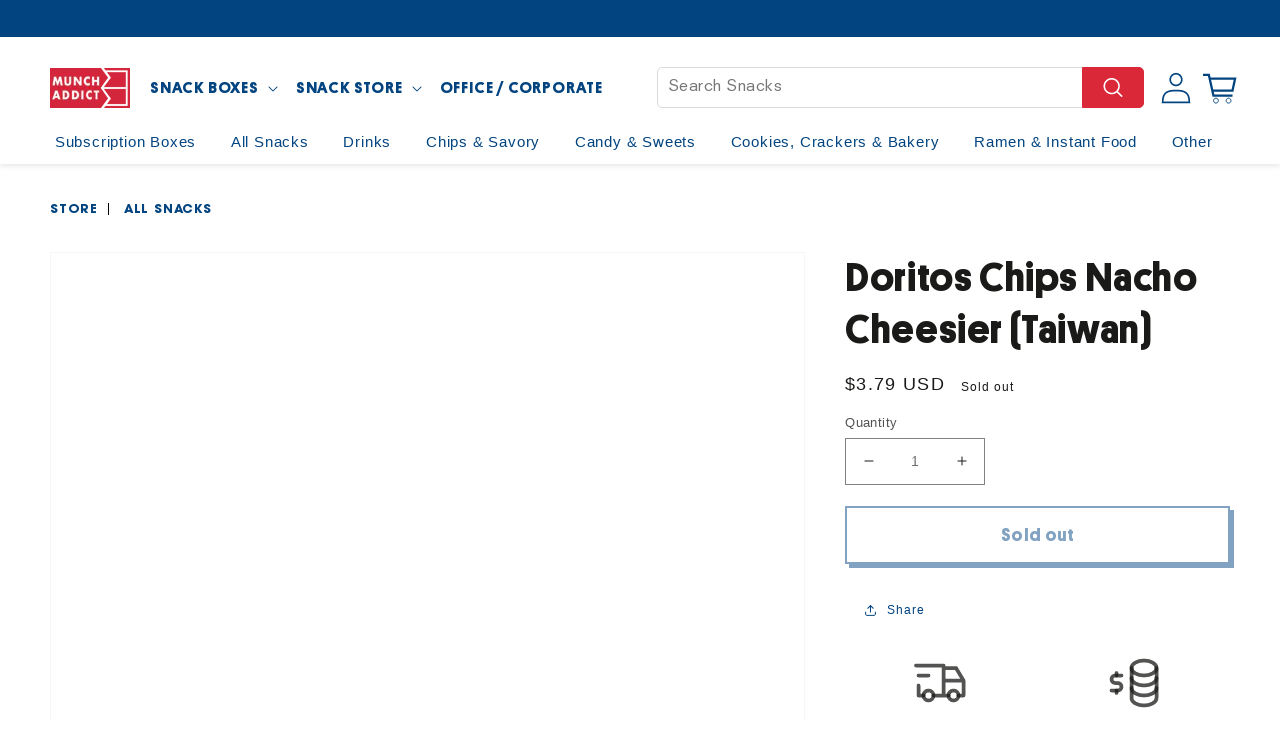

--- FILE ---
content_type: text/css
request_url: https://munchaddict.com/cdn/shop/t/33/assets/base.css?v=20930532010376687571751832652
body_size: 13472
content:
:root,.color-background-1{--color-foreground: var(--color-base-text);--color-background: var(--color-base-background-1)}.color-background-2{--color-background: var(--color-base-background-2)}.color-inverse{--color-foreground: var(--color-base-background-1);--color-background: var(--color-base-text)}.color-accent-1{--color-foreground: var(--color-base-solid-button-labels);--color-background: var(--color-base-accent-1)}.color-accent-2{--color-foreground: var(--color-base-solid-button-labels);--color-background: var(--color-base-accent-2)}.color-foreground-outline-button{--color-foreground: var(--color-base-outline-button-labels)}.color-foreground-accent-1{--color-foreground: var(--color-base-accent-1)}.color-foreground-accent-2{--color-foreground: var(--color-base-accent-2)}:root,.color-background-1{--color-link: var(--color-base-outline-button-labels);--alpha-link: .85}.color-background-2,.color-inverse,.color-accent-1,.color-accent-2{--color-link: var(--color-foreground);--alpha-link: .7}:root,.color-background-1{--color-button: var(--color-base-accent-1);--color-button-text: var(--color-base-solid-button-labels);--alpha-button-background: 1;--alpha-button-border: 1}.color-background-2,.color-inverse,.color-accent-1,.color-accent-2{--color-button: var(--color-foreground);--color-button-text: var(--color-background)}.button--secondary{--color-button: var(--color-base-outline-button-labels);--color-button-text: var(--color-base-outline-button-labels);--alpha-button-background: 0}.color-background-2 .button--secondary,.color-inverse .button--secondary,.color-accent-1 .button--secondary,.color-accent-2 .button--secondary{--color-button: var(--color-foreground);--color-button-text: var(--color-foreground)}.button--tertiary{--color-button: var(--color-base-outline-button-labels);--color-button-text: var(--color-base-outline-button-labels);--alpha-button-background: 0;--alpha-button-border: .2}.color-background-2 .button--tertiary,.color-inverse .button--tertiary,.color-accent-1 .button--tertiary,.color-accent-2 .button--tertiary{--color-button: var(--color-foreground);--color-button-text: var(--color-foreground)}:root,.color-background-1{--color-badge-background: var(--color-background);--color-badge-border: var(--color-foreground);--alpha-badge-border: .1}.color-background-2,.color-inverse,.color-accent-1,.color-accent-2{--color-badge-background: var(--color-background);--color-badge-border: var(--color-background);--alpha-badge-border: 1}:root,.color-background-1,.color-background-2{--color-card-hover: var(--color-base-text)}.color-inverse{--color-card-hover: var(--color-base-background-1)}.color-accent-1,.color-accent-2{--color-card-hover: var(--color-base-solid-button-labels)}body{-webkit-text-size-adjust:100%}.no-js:not(html){display:none!important}html.no-js .no-js:not(html){display:block!important}.no-js-inline{display:none!important}html.no-js .no-js-inline{display:inline-block!important}html.no-js .no-js-hidden{display:none!important}p{color:rgba(var(--color-foreground),.75);font-size:16px;font-family:Neuzeit;line-height:26px;padding:14px 0}.info-link{color:rgba(var(--color-button));text-decoration:underline;cursor:pointer;text-decoration-color:rgba(var(--color-button));text-underline-offset:.15rem}.margin-bottom{margin-bottom:3rem}.margin-bottom-none{margin-bottom:0!important}.margin-right{margin-right:3rem}p.large-width{max-width:900px;display:inline-block}p.margin-top{margin-top:3rem}.page-width{max-width:var(--page-width);margin:0 auto;padding:0 1.5rem}.page-width.no-padding{padding:0}.page-width-desktop{padding:0;margin:0 auto}@media screen and (min-width: 750px){.page-width{padding:0 5rem}.page-width--narrow{padding:0 9rem}.page-width-desktop{padding:0}}@media screen and (min-width: 990px){.page-width--narrow{max-width:72.6rem;padding:0}.page-width-desktop{max-width:var(--page-width);padding:0 5rem}}.element-margin,.spaced-section{margin-top:5rem}.spaced-section:last-child{margin-bottom:5rem}.spaced-section--full-width+.spaced-section--full-width{margin-top:0}.spaced-section--full-width:first-child{margin-top:0}.spaced-section--full-width:last-child{margin-bottom:0}body,.color-background-1,.color-background-2,.color-inverse,.color-accent-1,.color-accent-2{color:rgba(var(--color-foreground),.75);background-color:rgb(var(--color-background))}.background-secondary{background-color:rgba(var(--color-foreground),.04);padding:4rem 0 5rem}@media screen and (min-width: 750px){.background-secondary{padding:6rem 0 5rem}}.grid-auto-flow{display:grid;grid-auto-flow:column}.page-margin,.shopify-challenge__container{margin:7rem auto}.rte-width{max-width:82rem;margin:0 auto 2rem}.list-unstyled{margin:0;padding:0;list-style:none}.visually-hidden{position:absolute!important;overflow:hidden;width:1px;height:1px;margin:-1px;padding:0;border:0;clip:rect(0 0 0 0);word-wrap:normal!important}.visually-hidden--inline{margin:0;height:1em}.overflow-hidden{overflow:hidden}.skip-to-content-link:focus{z-index:9999;position:inherit;overflow:auto;width:auto;height:auto;clip:auto}.full-width-link{position:absolute;top:0;right:0;bottom:0;left:0;z-index:2}h1,h2,h3,h4,h5,.h0,.h1,.h2,.h3,.h4,.h5{font-family:Platform;font-style:var(--font-heading-style);font-weight:var(--font-heading-weight);letter-spacing:.06rem;color:rgb(var(--color-foreground));line-height:1.3}.h0{font-size:4rem}@media only screen and (min-width: 750px){.h0{font-size:5.2rem}}h1,.h1{font-size:3rem}@media only screen and (min-width: 750px){h1,.h1{font-size:4rem}}h2,.h2{font-size:2rem}@media only screen and (min-width: 750px){h2,.h2{font-size:2.4rem}}h3,.h3{font-size:1.7rem}@media only screen and (min-width: 750px){h3,.h3{font-size:1.8rem}}h4,.h4{font-family:Platform;font-style:var(--font-heading-style);font-size:1.5rem}h5,.h5{font-size:1.2rem}@media only screen and (min-width: 750px){h5,.h5{font-size:1.3rem}}h6,.h6{color:rgba(var(--color-foreground),.75);margin-block-start:1.67em;margin-block-end:1.67em}blockquote{font-style:italic;color:rgba(var(--color-foreground),.75);border-left:.2rem solid rgba(var(--color-foreground),.2);padding-left:1rem}@media screen and (min-width: 750px){blockquote{padding-left:1.5rem}}.caption{font-size:1rem;letter-spacing:.07rem;line-height:1.7}@media screen and (min-width: 750px){.caption{font-size:1.2rem}}.caption-with-letter-spacing{font-size:1rem;letter-spacing:.13rem;line-height:1.2;text-transform:uppercase}.caption-large,.customer .field input,.customer select,.field__input,.form__label,.select__select{font-size:1.3rem;line-height:1.5;letter-spacing:.04rem}.color-foreground{color:rgb(var(--color-foreground))}table:not([class]){table-layout:fixed;border-collapse:collapse;font-size:1.4rem;border-style:hidden;box-shadow:0 0 0 .1rem rgba(var(--color-foreground),.2)}table:not([class]) td,table:not([class]) th{padding:1em;border:.1rem solid rgba(var(--color-foreground),.2)}@media screen and (max-width: 749px){.small-hide{display:none}}.hidden{display:none!important}@media screen and (max-width: 749px){.small-hide{display:none!important}}@media screen and (min-width: 750px) and (max-width: 989px){.medium-hide{display:none!important}}@media screen and (min-width: 990px){.large-up-hide{display:none!important}}.center{text-align:center}.right{text-align:right}.uppercase{text-transform:uppercase}.no-bottom-margin{margin-bottom:0}.light{opacity:.7}a:empty,ul:empty,dl:empty,div:empty,section:empty,article:empty,p:empty,h1:empty,h2:empty,h3:empty,h4:empty,h5:empty,h6:empty{display:none}.link,.customer a{cursor:pointer;display:inline-block;border:none;box-shadow:none;text-decoration:underline;text-underline-offset:.3rem;color:rgb(var(--color-link));background-color:transparent;font-size:1.4rem;font-family:Platform}.header__inline-menu a.link{font-size:16px;text-transform:capitalize}.link--text{color:rgb(var(--color-base-accent-1))}ul.list{margin:30px 0;list-style:none;padding:0}ul.list li:before{display:inline-block;width:8px;height:8px;border-radius:50%;background:rgb(var(--color-base-background-2));content:"";position:absolute;left:0;top:7px}ul.list.list-unstyled li:before{content:none}ul.list.blue-list li:before{background:rgba(var(--color-button),var(--alpha-button-border))}ul.list li{position:relative;font-family:Neuzeit;color:rgba(var(--color-button),var(--alpha-button-background));font-style:normal;font-weight:400;font-size:16px;line-height:24px;padding-left:23px;margin-bottom:18px}ul.list li:last-child{margin-bottom:0}.hide{display:none}#shopify-section-header .header__inline-menu .link--text,#shopify-section-header .header__icons .link--text,#shopify-section-header .menu-drawer-container summary.link--text,#shopify-section-header .header__menu-item,#shopify-section-header.shopify-section-header-sticky .color-nav .header__menu-item,#shopify-section-header .color-nav .header__inline-menu .header__submenu .link--text{color:rgba(var(--color-button))}#shopify-section-header .color-nav .header__menu-item{color:#fff}#shopify-section-header .header__menu-item{font-size:16px;text-transform:uppercase}#shopify-section-header .color-nav .header__inline-menu .link--text,#shopify-section-header .header__icons .link--text{color:#fff}#shopify-section-header.shopify-section-header-sticky .header__inline-menu .link--text,#shopify-section-header.shopify-section-header-sticky .header__icons .link--text,#shopify-section-header.shopify-section-header-sticky .menu-drawer-container summary.link--text{color:rgb(var(--color-base-accent-1))}.header-wrapper .menu-drawer-container .header__icon--menu .icon-hamburger,.header-wrapper .menu-drawer-container .header__icon--menu .icon-close,.shopify-section-header-sticky .header-wrapper.color-nav .menu-drawer-container .header__icon--menu .icon-hamburger,.shopify-section-header-sticky .header-wrapper.color-nav .menu-drawer-container .header__icon--menu .icon-close{color:rgba(var(--color-button))}.header-wrapper.color-nav .menu-drawer-container .header__icon--menu .icon-hamburger,.header-wrapper.color-nav .menu-drawer-container .header__icon--menu .icon-close{color:#fff}.link-with-icon{display:inline-flex;font-size:1.4rem;font-weight:600;letter-spacing:.1rem;text-decoration:none;margin-bottom:4.5rem;white-space:nowrap}.link-with-icon .icon{width:1.5rem;margin-left:1rem}.circle-divider:after{content:"\2022";margin:0 1.3rem 0 1.5rem}.circle-divider:last-of-type:after{display:none}hr{border:none;height:.1rem;background-color:rgba(var(--color-foreground),.2);display:block;margin:5rem 0}@media screen and (min-width: 750px){hr{margin:7rem 0}}.full-unstyled-link{text-decoration:none;color:currentColor;display:block}.placeholder{background-color:rgba(var(--color-foreground),.04);color:rgba(var(--color-foreground),.55);fill:rgba(var(--color-foreground),.55)}details>*{box-sizing:border-box}.break{word-break:break-word}.visibility-hidden{visibility:hidden}@media (prefers-reduced-motion){.motion-reduce{transition:none!important}}:root{--duration-short: .1s;--duration-default: .2s;--duration-long: .5s}.underlined-link,.customer a{color:rgba(var(--color-link),var(--alpha-link));text-underline-offset:.3rem;text-decoration-thickness:.1rem;transition:text-decoration-thickness ease .1s}.underlined-link:hover,.customer a:hover{color:rgb(var(--color-link));text-decoration-thickness:.2rem}.icon-arrow{width:1.5rem}.animate-arrow .icon-arrow path{transform:translate(-.25rem);transition:transform var(--duration-short) ease}.animate-arrow:hover .icon-arrow path{transform:translate(-.05rem)}summary{cursor:pointer;list-style:none;position:relative}summary .icon-caret{position:absolute;height:.6rem;right:1.5rem;top:calc(50% - .2rem)}summary::-webkit-details-marker{display:none}.disclosure-has-popup{position:relative}.disclosure-has-popup[open]>summary:before{position:fixed;top:0;right:0;bottom:0;left:0;z-index:2;display:block;cursor:default;content:" ";background:transparent}.disclosure-has-popup>summary:before{display:none}.disclosure-has-popup[open]>summary+*{z-index:100}*:focus-visible{outline:.2rem solid rgba(var(--color-foreground),.5);outline-offset:.3rem;box-shadow:0 0 0 .3rem rgb(var(--color-background)),0 0 .5rem .4rem rgba(var(--color-foreground),.3)}*:focus{outline:.2rem solid rgba(var(--color-foreground),.5);outline-offset:.3rem;box-shadow:0 0 0 .3rem rgb(var(--color-background)),0 0 .5rem .4rem rgba(var(--color-foreground),.3)}*:focus:not(:focus-visible){outline:0;box-shadow:none}.focus-inset:focus-visible{outline:.2rem solid rgba(var(--color-foreground),.5);outline-offset:-.2rem;box-shadow:0 0 .2rem rgba(var(--color-foreground),.3)}.focus-inset:focus{outline:.2rem solid rgba(var(--color-foreground),.5);outline-offset:-.2rem;box-shadow:0 0 .2rem rgba(var(--color-foreground),.3)}.focus-inset:focus:not(:focus-visible){outline:0;box-shadow:none}.focus-none{box-shadow:none!important;outline:0!important}.title,.title-wrapper-with-link{margin:3rem 0 2rem}.title-wrapper-with-link .title{margin:0}.title-wrapper{margin-bottom:3rem}.title-wrapper-with-link{display:flex;justify-content:space-between;align-items:flex-end;gap:1rem;margin:4rem 0 3rem;flex-wrap:wrap}.title--primary{margin:4rem 0}.title-wrapper--self-padded-tablet-down,.title-wrapper--self-padded-mobile{padding-left:1.5rem;padding-right:1.5rem}@media screen and (min-width: 750px){.title-wrapper--self-padded-mobile{padding-left:0;padding-right:0}}@media screen and (min-width: 990px){.title,.title-wrapper-with-link{margin:5rem 0 3rem}.title--primary{margin:2rem 0}.title-wrapper-with-link{align-items:center}.title-wrapper-with-link .title{margin-bottom:0}.title-wrapper--self-padded-tablet-down{padding-left:0;padding-right:0}}.title-wrapper-with-link .link-with-icon{margin:0;flex-shrink:0;display:flex;align-items:center}.title-wrapper-with-link .link-with-icon svg{width:1.5rem}.title-wrapper-with-link a{color:rgb(var(--color-link));margin-top:0;flex-shrink:0}@media screen and (min-width: 990px){.title-wrapper-with-link.title-wrapper-with-link--no-heading{display:none}}.subtitle{font-size:1.8rem;line-height:1.8;letter-spacing:.05rem;color:rgba(var(--color-foreground),.7)}.grid{display:flex;flex-wrap:wrap;margin-bottom:2rem;margin-left:-.5rem;padding:0;list-style:none}@media screen and (min-width: 750px){.grid{margin-left:-1rem}}.grid__item{padding-left:.5rem;padding-bottom:.5rem;width:calc(25% - .375rem);max-width:50%;flex-grow:1;flex-shrink:0}@media screen and (min-width: 750px){.grid__item{padding-left:1rem;padding-bottom:1rem;width:calc(25% - .75rem);max-width:50%}}.grid--gapless .grid__item{padding-left:0;padding-bottom:0}.grid-tile .grid__item{border-right:1rem solid white;padding-left:0;padding-bottom:0;position:relative;margin-bottom:1rem}.grid-tile .grid__item .box-info-header{position:absolute;left:0;background:#da2838;right:0;color:#fff;font-family:Platform;text-align:right;padding-right:1.5rem;font-size:18px;box-shadow:0 2px 5px #0000001a}.grid-tile .grid__item .button-bar{display:flex;justify-content:space-between;margin-top:1rem}.grid-tile .grid__item a{text-decoration:none}.grid-tile .grid__item a>h2,.grid-tile .grid__item a>p{padding:0;margin:0;color:#fff;text-decoration:none;text-align:right;padding-right:3rem}.grid-tile .grid__item a>h2{padding-top:9rem;text-transform:uppercase;font-size:3.75rem;line-height:3.75rem}.grid-tile.snack-boxes-page .grid__item a>h2{padding-top:15rem}.grid-tile .grid__item a>p{padding-bottom:3rem}@media screen and (max-width: 749px){.grid__item.slider__slide--full-width{width:100%;max-width:none}.grid-tile .grid__item{margin-bottom:1rem;border-right:none}.grid-tile .grid__item a>h2{padding-top:4rem;font-size:2.25rem;line-height:2.25rem}.grid-tile.snack-boxes-page .grid__item a>h2{font-size:3.25rem}.grid-tile .grid__item a>p{padding-bottom:2rem}.grid-tile .grid__item .box-info-header{position:static;line-height:4rem;font-size:2.5rem}}@media screen and (min-width: 750px) and (max-width: 989px){.grid--one-third-max.grid--3-col-tablet .grid__item{max-width:33.33%}}@media screen and (min-width: 990px){.grid--quarter-max.grid--4-col-desktop .grid__item{max-width:25%}}.grid--1-col .grid__item{max-width:100%;width:100%}.grid--3-col .grid__item{width:calc(33.33% - .5rem * 2 / 3)}@media screen and (min-width: 750px){.grid--3-col .grid__item{width:calc(33.33% - 1rem * 2 / 3)}}.grid--2-col .grid__item{width:calc(50% - .25rem)}@media screen and (min-width: 750px){.grid--2-col .grid__item{width:calc(50% - .5rem)}.grid--4-col-tablet .grid__item{width:calc(25% - .75rem)}.grid--3-col-tablet .grid__item{width:calc(33.33% - 1rem * 2 / 3)}.grid--2-col-tablet .grid__item{width:calc(50% - .5rem)}}@media screen and (min-width: 990px){.grid--4-col-desktop .grid__item{width:calc(25% - .75rem)}.grid--3-col-desktop .grid__item{width:calc(33.33% - 1rem * 2 / 3)}.grid--2-col-desktop .grid__item{width:calc(50% - .5rem)}}.grid__item--vertical-align{align-self:center}.grid__item--full-width{flex:0 0 100%;max-width:100%}.slider.slider--mobile{position:relative;flex-wrap:inherit;overflow-x:auto;scroll-snap-type:x mandatory;scroll-behavior:smooth;scroll-padding-left:1rem;-webkit-overflow-scrolling:touch}.grid--peek.slider--mobile{margin:0;width:100%}.slider.slider--mobile .slider__slide{margin-bottom:0;padding-bottom:0}.grid--peek.slider--mobile .grid__item{box-sizing:content-box;margin:0}.slider--mobile+.slider-buttons{display:flex!important}.slider-buttons{box-shadow:0 0 24px #4646463d}.product__media-toggle{cursor:default!important}.product__media-icon{display:none!important}.product__media-list .product__media-item{width:calc(100% - 4rem)!important}.product__media-wrapper{margin:0 -3rem}.product .product__media-wrapper{margin:0}.product__media-wrapper slider-component{margin:0!important}@media screen and (max-width: 749px){.grid--peek.slider--mobile{margin:0;width:100%}.grid--peek.slider--mobile .grid__item{box-sizing:content-box;margin:0}.grid--peek .grid__item{width:calc(50% - 1.875rem)}.grid--peek .grid__item:first-of-type{padding-left:1.5rem}.grid--peek .grid__item:last-of-type{padding-right:1.5rem}}@media screen and (min-width: 750px) and (max-width: 989px){.slider--tablet.grid--peek .grid__item{width:calc(25% - 3rem)}.slider--tablet.grid--peek.grid--3-col-tablet .grid__item{width:calc(33.33% - 4rem * 2 / 3)}.slider--tablet.grid--peek.grid--2-col-tablet .grid__item{width:calc(50% - 2rem)}.slider--tablet.grid--peek .grid__item:first-of-type{padding-left:1.5rem}.slider--tablet.grid--peek .grid__item:last-of-type{padding-right:1.5rem}}@media screen and (max-width: 989px){.slider--tablet.grid--peek{margin:0;width:100%}.slider--tablet.grid--peek .grid__item{box-sizing:content-box;margin:0}}.button-group{list-style:none;margin:3rem 0;padding:0}.button-group.hide{display:none}.button-group li{padding:0 25px;height:75px;font-family:Neuzeit;font-style:normal;font-weight:400;font-size:16px;line-height:14px;letter-spacing:.03em;border:1px solid #DADADA;margin-bottom:16px;color:rgba(var(--color-button),var(--alpha-button-background));cursor:pointer;display:flex;justify-content:space-between}.button-group.center li{justify-content:center}.button-group-horizontal.disabled li.selected,.button-group-horizontal.disabled li.selected:active,.button-group-horizontal.disabled li.selected:hover{background:#ccc;border-color:#ccc}.button-group-horizontal.disabled li:active,.button-group-horizontal.disabled li:hover{background:none}.button-group li.selected{border:1px solid rgb(var(--color-base-background-2));background:rgb(var(--color-base-background-2));font-family:Platform;font-style:normal;font-weight:700;font-size:17px;letter-spacing:.01em;color:#fff}.button-group li.disabled{border:1px solid #DADADA;color:#dadada;text-decoration:line-through;display:none}.button-group li.disabled:hover{background:#fff}.button-group li .button-left{line-height:75px;font-weight:700;font-family:Platform}.button-group li.double-line{position:relative}.button-group li.double-line .button-left{line-height:60px}.button-group li .extra-box-info{display:block;position:absolute;bottom:10px;line-height:30px;font-size:12px}.button-group li .button-right{line-height:23px;margin-top:16px;font-family:Neuzeit;font-size:14px;text-align:right}.button-group li .button-right span{font-family:Platform;font-size:20px}#OrderForm[data-gift=true] .button-group li.prepay-btn.selected{background:rgb(var(--color-base-background-2));border-color:transparent}.button-group.sub-button-group{padding-left:30px;margin-top:15px}.button-group-horizontal{list-style:none;margin:30px 0 0;padding:0;display:flex;justify-content:flex-start}.button-group-horizontal li{padding:25px;font-family:Neuzeit;font-style:normal;font-weight:400;font-size:16px;line-height:14px;letter-spacing:.03em;border:1px solid #DADADA;margin-bottom:16px;color:rgba(var(--color-button),var(--alpha-button-background));cursor:pointer;flex-grow:1}.button-group-horizontal li:first-child{border-right:none}.button-group-horizontal li:hover{background:rgb(var(--color-base-background-2),.2)}.button-group-horizontal li.selected{border:1px solid rgb(var(--color-base-background-2));background:rgb(var(--color-base-background-2));font-family:Platform;font-style:normal;font-weight:700;font-size:17px;letter-spacing:.01em;color:#fff}@media screen and (max-width: 374px){.button-group li.single-line{height:50px}.button-group li .button-left{line-height:23px;margin-top:13px}.button-group li .button-left{font-size:15px}.button-group li.double-line .button-left{line-height:35px}.button-group li .button-right{font-size:11px}.button-group-horizontal li.selected,.button-group-horizontal li{font-size:13px}}.grid-button-group{list-style:none;margin:0;padding:0;text-align:center}.grid-button-group .grid__item{padding:1rem}.grid-button-group .grid__item.hide{display:none}.grid-button-group .grid-button{position:relative}.grid-button-group .grid__item .grid-button:before{width:100%;height:100%;position:absolute;z-index:1;display:block;content:" ";margin:-2rem 0 0 -2rem}.grid-button-group .grid__item.disabled{display:none}.grid-button-group .grid__item.disabled .grid-button{box-shadow:none}.grid-button-group .grid__item.disabled .grid-button:before{background:#f2f2f2;outline:2px solid #f2f2f2;cursor:default;background-image:url("data:image/svg+xml,%3Csvg xmlns='http://www.w3.org/2000/svg' xmlns:svgjs='http://svgjs.com/svgjs' xmlns:xlink='http://www.w3.org/1999/xlink' width='288' height='288'%3E%3Csvg xmlns='http://www.w3.org/2000/svg' width='288' height='288' viewBox='0 0 16 16'%3E%3Cpath style='line-height:normal%3Btext-indent:0%3Btext-align:start%3Btext-decoration-line:none%3Btext-decoration-style:solid%3Btext-decoration-color:%23000%3Btext-transform:none%3Bblock-progression:tb%3Bisolation:auto%3Bmix-blend-mode:normal' fill='%23c3c3c3' d='M 7.5 1 C 3.9160714 1 1 3.9160714 1 7.5 C 1 11.083929 3.9160714 14 7.5 14 C 11.083929 14 14 11.083929 14 7.5 C 14 3.9160714 11.083929 1 7.5 1 z M 7.5 2 C 10.543488 2 13 4.4565116 13 7.5 C 13 8.841463 12.520948 10.066223 11.726562 11.019531 L 3.9804688 3.2734375 C 4.933777 2.4790524 6.1585368 2 7.5 2 z M 3.2734375 3.9804688 L 11.019531 11.726562 C 10.066223 12.520948 8.841463 13 7.5 13 C 4.4565116 13 2 10.543488 2 7.5 C 2 6.1585368 2.4790524 4.933777 3.2734375 3.9804688 z' class='color000 svgShape' font-family='sans-serif' font-weight='400' overflow='visible'/%3E%3C/svg%3E%3C/svg%3E");background-repeat:no-repeat;background-position:center;background-size:6rem}.grid-button-group .grid__item img{width:100%;max-width:100%}.grid-button-group .grid__item img.small{max-width:60%}.grid-button-group .grid-button-header{display:flex;justify-content:space-between;align-items:center;margin-bottom:2rem}.grid-button-group.center .grid-button-header{justify-content:center}.grid-button-group .grid__item h4{font-size:2rem;margin:0;padding:0;letter-spacing:-0px}.grid-button-group .grid__item h3{margin:0}.grid-button-group .grid__item h3 span{margin:0;padding:0;color:rgb(var(--color-base-background-2));font-size:1.5rem;vertical-align:middle}.grid-button-group .grid__item h3 span.price{font-size:3rem}.grid-button-group .grid__item span.savings{line-height:1.6rem}.grid-button-group .grid__item .grid-button{border:2px solid #c3c3c3;padding:2rem;cursor:pointer;box-shadow:0 3px 1px -2px #0003,0 2px 2px #00000024,0 1px 5px #0000001f}.grid-button-group .grid__item.selected .grid-button{outline:.35em solid #ff9e16}.grid-button-group .grid__item .grid-button-badge{margin:-2rem -2rem 1rem;padding:.5rem;color:#fff;font-family:Platform;letter-spacing:0;background:rgba(var(--color-button),var(--alpha-button-border));outline:2px solid rgba(var(--color-button),var(--alpha-button-border))}.grid-button-group .grid__item .grid-button-badge.orange{background:#008a48;outline:2px solid #008A48}.grid-button-group .grid__item .grid-button-badge.red{background:#da2838;outline:2px solid #DA2838}@media screen and (max-width: 767px){.grid-button-group .grid__item .grid-button{padding:1rem}.grid-button-group .grid__item .grid-button:before{margin:-1rem 0 0 -1rem}.grid-button-group .grid-button-header{flex-direction:column;margin-bottom:1rem}.grid-button-group .grid__item .grid-button-badge{margin:-1rem -1rem 1rem;padding:0}.grid-button-group .grid__item h4{font-size:1.75rem}.grid-button-group .grid__item h3{line-height:2.25rem}.grid-button-group .grid__item h3 span.price{font-size:2.25rem}}.grid__item .box .box-image-mask{width:100%;overflow:hidden}.grid__item .box{box-shadow:0 12px 50px #8897a51f;margin-right:14px;padding:35px}.grid__item .box h3{font-family:Platform;font-style:normal;font-weight:700;font-size:25px;line-height:30px;text-align:center;letter-spacing:.01em;color:rgb(var(--color-foreground));margin-top:30px;margin-bottom:20px}.grid__item .box h3 a{color:rgba(var(--color-button),var(--alpha-button-background))}.grid__item .box .price-box{text-align:center}.grid__item .box .price-article{display:block;font-family:Neuzeit;font-style:normal;font-weight:400;font-size:17px;line-height:24px;color:rgba(var(--color-foreground),.75);height:24px}.grid__item .box .price{font-family:Platform;font-style:normal;font-weight:700;font-size:60px;line-height:49px;text-align:center;color:rgb(var(--color-base-background-2));vertical-align:text-top;margin-bottom:10px;margin-top:10px}.grid__item .box .button--primary{margin-bottom:17px}.grid__item .box .price span{font-size:30px;line-height:30px;vertical-align:top}.grid__item .box .price-measure{display:block;font-style:normal;font-weight:400;font-size:19px;line-height:24px;font-family:Neuzeit;color:rgba(var(--color-button),var(--alpha-button-background));height:24px}.grid__item .box-image-mask img{width:100%}.grid__item .box-description{min-height:111px}@media screen and (max-width: 749px){.box{margin-right:0;padding:20px}.box .price-measure,.box .price-article{height:auto}.box .button--primary{margin-top:20px}}.media{display:block;background-color:rgba(var(--color-foreground),.1);position:relative;overflow:hidden}.media--transparent{background-color:transparent}.media>*:not(.zoom,.deferred-media__poster-button),.media model-viewer{display:block;max-width:100%;position:absolute;top:0;left:0;height:100%;width:100%}.media>img{object-fit:cover;object-position:center center;transition:opacity .4s cubic-bezier(.25,.46,.45,.94)}.media--square{padding-bottom:100%}.media--portrait{padding-bottom:125%}.media--landscape{padding-bottom:66.6%}.media--cropped{padding-bottom:56%}.media--16-9{padding-bottom:56.25%}.media--circle{padding-bottom:100%;border-radius:50%}.media.media--hover-effect>img+img{opacity:0}@media screen and (min-width: 990px){.media--cropped{padding-bottom:63%}}deferred-media{display:block}.button,.shopify-challenge__button,.customer button{cursor:pointer;display:inline-flex;justify-content:center;align-items:center;box-sizing:border-box;font:inherit;text-decoration:none;border:0;border-radius:0;background-color:rgba(var(--color-button),var(--alpha-button-background));color:rgb(var(--color-button-text));min-width:12rem;min-height:4.5rem;transition:box-shadow var(--duration-short) ease;-webkit-appearance:none;appearance:none;line-height:28px;padding:0;margin-left:4px}.button.button--primary:hover a,.button.button--primary:hover>span{transform:translate(0);transition:all Cubic-bezier(.33,1,.33,1) .3s}.button.button--primary{margin-top:4px}.button.button--primary.button--filled{background-color:rgba(var(--color-button),.5);color:#fff}.button.button--primary.button--filled span{background-color:rgba(var(--color-button),var(--alpha-button-border));border:none}.button.full-width,.button.full-width a,.button.full-width>span{width:100%}.button a,.button>span{background-color:#fff;padding:13px 25px;border:2px solid rgba(var(--color-button),var(--alpha-button-border));transform:translate(-4px,-4px);transition:all Cubic-bezier(.33,1,.33,1) .3s;color:var(--color-button);text-decoration:none;font-family:Platform;font-size:18px;line-height:28px;letter-spacing:.55px}.module-wrap .module .button.gf_add-to-cart{background:none;background-color:#fff;padding:13px 25px;border:2px solid rgba(var(--color-button),var(--alpha-button-border));color:var(--color-button);text-decoration:none;font-family:Platform;line-height:28px;letter-spacing:.55px;color:rgba(var(--color-button),var(--alpha-button-border));font-size:18px!important}.button.gf_add-to-cart>span{border:none;padding:0;margin:0;font-size:18px!important}@media screen and (max-width: 374px){.button a,.button>span{padding:13px 20px}}.button.button--secondary{border-color:#fff;background:none}.button--secondary.button--secondary-blue,.button.button--secondary.button--secondary-blue a{border-color:rgb(var(--color-button-text));background:none;color:rgb(var(--color-button-text))}.button.button--secondary:hover a{background-color:transparent;border-color:rgb(var(--color-button-text));color:rgb(var(--color-button-text))}.color-nav .button.button--secondary:hover a{background-color:transparent;border-color:#fff;color:#fff}.button.button--secondary a{border-color:#fff;border-width:1px;background:none;color:#fff}.button:focus-visible{box-shadow:0 0 0 .1rem rgba(var(--color-button),var(--alpha-button-border)),0 0 0 .3rem rgb(var(--color-background)),0 0 .5rem .4rem rgba(var(--color-foreground),.3)}.button:focus{box-shadow:0 0 0 .1rem rgba(var(--color-button),var(--alpha-button-border)),0 0 0 .3rem rgb(var(--color-background)),0 0 .5rem .4rem rgba(var(--color-foreground),.3)}.button:focus:not(:focus-visible){box-shadow:0 0 0 .1rem rgba(var(--color-button),var(--alpha-button-border))}.button,.button-label,.shopify-challenge__button,.customer button{font-size:1.5rem;letter-spacing:.1rem;line-height:1.2}.button--tertiary{font-size:1.2rem;padding:1rem 1.5rem;min-width:9rem;min-height:3.5rem}.button--small{padding:1.2rem 2.6rem}.button:disabled,.button[aria-disabled=true],.button.disabled,.customer button:disabled,.customer button[aria-disabled=true],.customer button.disabled{cursor:not-allowed;opacity:.5}.button--full-width{display:flex;width:100%}.button.loading{color:transparent}.button.loading:after{animation:loading var(--duration-long) infinite linear;border:.5rem solid rgba(var(--color-button-text),.4);border-left:.5rem solid rgb(var(--color-button-text));border-radius:100%;box-sizing:content-box;content:"";display:block;height:2rem;position:absolute;width:2rem}@keyframes loading{0%{transform:rotate(0)}to{transform:rotate(360deg)}}.shopify-challenge__container .shopify-challenge__button{color:#fff}.share-button{display:block;position:relative}.share-button__button .icon-share{margin-right:1rem}.share-button__fallback{border:.1rem solid rgba(var(--color-foreground),.1);background:rgb(var(--color-background));padding:2rem;position:absolute;top:4rem;left:-.1rem;z-index:3;width:100%;display:flex;flex-direction:column}.share-button__fallback .button{margin-top:1rem}.share-button__fallback .icon-clipboard{height:1.4rem;width:1.8rem}.share-button__message:not(:empty){font-size:1.2rem;text-align:right;display:block;margin-top:.5rem}.field__input,.select__select,.customer .field input,.customer select{-webkit-appearance:none;appearance:none;background-color:transparent;border:0;border-radius:0;color:rgb(var(--color-foreground));font-size:1.6rem;width:100%;box-shadow:0 0 0 .1rem rgba(var(--color-foreground),.55);height:4.5rem;box-sizing:border-box;transition:box-shadow var(--duration-short) ease}.select__select{font-family:Platform;font-style:var(--font-body-style);font-weight:var(--font-body-weight);font-size:1.2rem;color:rgba(var(--color-foreground),.75)}.field__input:hover,.select__select:hover,.customer .field input:hover,.customer select:hover,.localization-form__select:hover{box-shadow:0 0 0 .2rem rgba(var(--color-foreground),.55)}.field__input:focus-visible,.select__select:focus-visible,.field input:focus-visible{box-shadow:0 0 0 .1rem rgba(var(--color-foreground),.55),0 0 0 .3rem rgb(var(--color-background)),0 0 .5rem .4rem rgba(var(--color-foreground),.3)}.field__input:focus,.select__select:focus,.field input:focus{box-shadow:0 0 0 .1rem rgba(var(--color-foreground),.55),0 0 0 .3rem rgb(var(--color-background)),0 0 .5rem .4rem rgba(var(--color-foreground),.3)}.text-area,.select{display:inline-block;position:relative;width:100%}.select .icon-caret,.customer select+svg{height:.6rem;pointer-events:none;position:absolute;top:calc(50% - .2rem);right:1.5rem}.select__select,.customer select{cursor:pointer;line-height:1.6;padding:0 4rem 0 1.5rem}.field{position:relative;width:100%;display:flex}.customer .field{display:block}input.field--with-error,input[type=text].field--with-error,input[type=text].field--with-error:focus,input[type=text].field--with-error:active input[type=number].field--with-error:focus,input[type=number].field--with-error:active,textarea.field--with-error,textarea.field--with-error:focus,textarea.field--with-error:active{flex-wrap:wrap;border:1px solid rgb(var(--color-base-background-2))}.field__input,.customer .field input{flex-grow:1;text-align:left;padding:1.5rem}.field__label,.customer .field label{font-size:1.6rem;left:1.5rem;top:1rem;margin-bottom:0;pointer-events:none;position:absolute;transition:top var(--duration-short) ease,font-size var(--duration-short) ease;color:rgba(var(--color-foreground),.75);letter-spacing:.1rem;line-height:1.5}.field__input:focus~.field__label,.field__input:not(:placeholder-shown)~.field__label,.field__input:-webkit-autofill~.field__label,.customer .field input:focus~label,.customer .field input:not(:placeholder-shown)~label,.customer .field input:-webkit-autofill~label{font-size:1rem;top:.3em;letter-spacing:.04rem}.field__input:focus,.field__input:not(:placeholder-shown),.field__input:-webkit-autofill,.customer .field input:focus,.customer .field input:not(:placeholder-shown),.customer .field input:-webkit-autofill{padding:2.2rem 1.5rem .8rem}.field__input::-webkit-search-cancel-button,.customer .field input::-webkit-search-cancel-button{display:none}.field__input::placeholder,.customer .field input::placeholder{opacity:0}.field__button{align-items:center;background-color:transparent;border:0;color:currentColor;cursor:pointer;display:flex;height:4.4rem;justify-content:center;overflow:hidden;padding:0;position:absolute;right:0;top:0;width:4.4rem}.field__button>svg{height:2.5rem;width:2.5rem}.text-area{font-family:Platform;font-style:var(--font-body-style);font-weight:var(--font-body-weight);padding:1.2rem;min-height:10rem;resize:none}.text-area--resize-vertical{resize:vertical}input[type=checkbox]{display:inline-block;width:auto;margin-right:.5rem}.form__label{display:block;margin-bottom:.6rem}.form__message{align-items:center;display:flex;font-size:1.4rem;line-height:1;margin-top:1rem}.form__message--large{font-size:1.6rem}.customer .field .form__message{font-size:1.4rem;text-align:left}.form__message .icon,.customer .form__message svg{flex-shrink:0;height:1.3rem;margin-right:.5rem;width:1.3rem}.form__message--large .icon,.customer .form__message svg{height:1.5rem;width:1.5rem;margin-right:1rem}.customer .field .form__message svg{align-self:start}.form-status{margin:0;font-size:1.6rem}.form-status-list{padding:0;margin:2rem 0 4rem}.form-status-list li{list-style-position:inside}.form-status-list .link:first-letter{text-transform:capitalize}input[type=text],input[type=email] input[type=number],textarea,#customer_email{font-family:Neuzeit;font-style:normal;font-weight:400;font-size:16px;line-height:16px;letter-spacing:.03em;border:1px solid #DADADA;height:60px;padding:0 20px}input[type=text]:focus,input[type=email]:focus,input[type=number]:focus,textarea:focus,#customer_email{border:1px solid #DADADA;outline:none;outline-offset:none;box-shadow:none}#customer_email{width:100%!important;max-width:400px}.rc_form__group .btn{margin-top:30px!important;color:#fff!important;font-family:Platform;font-size:15px;padding-left:30px;padding-right:30px}textarea{height:150px;padding-top:23px}.quantity{border:.1rem solid rgba(var(--color-foreground),.55);position:relative;width:14rem;display:flex}.quantity__input{color:currentColor;font-size:1.4rem;font-weight:500;opacity:.85;text-align:center;background-color:transparent;border:0;padding:0 .5rem;height:4.5rem;width:100%;flex-grow:1;-webkit-appearance:none;appearance:none}.quantity__button{width:4.5rem;flex-shrink:0;font-size:1.8rem;border:0;background-color:transparent;cursor:pointer;display:flex;align-items:center;justify-content:center;color:rgb(var(--color-foreground))}.quantity__button svg{width:1rem;pointer-events:none}.quantity__input:-webkit-autofill,.quantity__input:-webkit-autofill:hover,.quantity__input:-webkit-autofill:active{box-shadow:0 0 0 10rem rgb(var(--color-background)) inset!important;-webkit-box-shadow:0 0 0 10rem rgb(var(--color-background)) inset!important}.quantity__input::-webkit-outer-spin-button,.quantity__input::-webkit-inner-spin-button{-webkit-appearance:none;margin:0}.quantity__input[type=number]{-moz-appearance:textfield}.modal__toggle{list-style-type:none}.no-js details[open] .modal__toggle{position:absolute;z-index:2}.modal__toggle-close{display:none}.no-js details[open] svg.modal__toggle-close{display:flex;z-index:1;height:1.7rem;width:1.7rem}.modal__toggle-open{display:flex}.no-js details[open] .modal__toggle-open{display:none}.no-js .modal__close-button.link{display:none}.modal__close-button.link{display:flex;justify-content:center;align-items:center;padding:0rem;height:4.4rem;width:4.4rem;background-color:transparent}.modal__close-button .icon{width:1.7rem;height:1.7rem}.modal__content{position:absolute;top:0;left:0;right:0;bottom:0;background:rgb(var(--color-background));z-index:1;display:flex;justify-content:center;align-items:center}.cart-count-bubble:empty{display:none}.cart-count-bubble{position:absolute;background-color:rgb(var(--color-base-background-2));color:#fff;height:1.7rem;width:1.7rem;border-radius:100%;display:flex;justify-content:center;align-items:center;font-size:.9rem;bottom:.8rem;left:2.2rem;line-height:1.1}#shopify-section-announcement-bar{z-index:4}.announcement-bar{border-bottom:.1rem solid rgba(var(--color-foreground),.2);color:rgb(var(--color-foreground))}.announcement-bar.color-black{background:#000}.announcement-bar__link{display:block;width:100%;padding:1rem 2rem;text-decoration:none;position:absolute;top:100%;left:0;right:0;opacity:0;transition:opacity .5s ease-in-out,top .5s ease-in-out}.announcement-bar__link.active{top:0;opacity:1}.announcement-bar__link.exiting{top:-100%;opacity:0}.announcement-bar__link.entering{top:100%;opacity:0}.announcement-bar__link:hover{color:rgb(var(--color-foreground));background-color:rgba(var(--color-card-hover),.06)}.announcement-bar__link .icon-arrow{display:inline-block;pointer-events:none;margin-left:.8rem;vertical-align:middle;margin-bottom:.2rem}.announcement-bar__link .announcement-bar__message{padding:0}.announcement-bar__message{text-align:center;padding:1rem 2rem;margin:0;color:#fff;font-size:1.25rem!important;font-family:ITC Avant Garde}.announcement-bar__container{position:relative;overflow:hidden;height:36px}.shopify-section{margin-bottom:100px}.content-for-layout .shopify-section:last-child{margin-bottom:0}@media screen and (max-width: 767px){.shopify-section{margin-bottom:75px}}#shopify-section-announcement-bar.shopify-section,#shopify-section-header.shopify-section{margin:0}#shopify-section-header{z-index:9999!important;will-change:transform}.shopify-section-header-sticky{position:sticky;top:0}.shopify-section-header-hidden{transform:translateY(-100%)}.shopify-section-header-hidden.shopify-section-header-sticky .header-wrapper{box-shadow:none}#shopify-section-header.animate{transition:transform .15s ease-out}.header-wrapper{display:block;position:relative;background-color:#fff;box-shadow:0 2px 5px #0000001a}.shopify-section-header-sticky .header-wrapper.color-nav{box-shadow:0 2px 5px #0000001a}.shopify-section-header-sticky .header-wrapper.color-nav,.shopify-section-header-sticky .header-wrapper.color-nav .header{background-color:#fff}.header-wrapper.red-nav,.header-wrapper.red-nav .header{background:rgb(var(--color-base-background-2));box-shadow:none}.header-wrapper.blue-nav,.header-wrapper.blue-nav .header{background:rgb(var(--color-button));box-shadow:none}.header-wrapper.green-nav,.header-wrapper.green-nav .header{background:#016e46;box-shadow:none}.header-wrapper.orange-nav,.header-wrapper.orange-nav .header{background:#ff5400;box-shadow:none}.shopify-section-header-sticky .header-wrapper{background-color:#fff;box-shadow:0 2px 5px #0000001a}.header-wrapper--border-bottom{border-bottom:.1rem solid rgba(var(--color-foreground),.2)}.header{display:grid;grid-template-areas:"left-icon ai space heading icons";grid-template-columns:.25fr .25fr .5fr 1fr 1fr;align-items:center;background-color:#fff;padding-top:1rem;padding-bottom:1rem}.munch-ai-icon{display:flex;justify-content:center;align-items:center}.munch-ai-icon img{width:35px;height:35px}@media screen and (min-width: 1024px){.munch-ai-icon{display:none}}.shopify-section-header-sticky .header{background-color:#fff}@media screen and (min-width: 990px){.header{padding-top:2rem;padding-bottom:1rem;grid-template-columns:auto 1fr 1fr auto;grid-template-areas:"left-icon heading search icons"}.header--has-menu:not(.header--middle-left){padding-bottom:0}.header--top-left{grid-template-areas:"heading icons" "navigation navigation";grid-template-columns:1fr auto}.header--middle-left{grid-template-areas:"heading navigation icons";grid-template-columns:auto 1fr auto;column-gap:2rem}.header--top-center{grid-template-areas:"heading navigation search icons"}.header--top-center.header--icon-only{grid-template-areas:"heading";grid-template-columns:1fr}.header--middle-left .header__inline-menu{min-width:45rem}.header:not(.header--middle-left) .header__inline-menu{margin-top:0}}.header *[tabindex="-1"]:focus{outline:none}.header__heading{margin:0;line-height:0}.header>.header__heading-link{line-height:0}.header__heading,.header__heading-link{grid-area:heading;justify-self:center}.header__heading-link{display:inline-block;padding:0 text-decoration: none;word-break:break-word}.header__heading-link:hover .h2{color:rgb(var(--color-foreground))}.header__heading-link .h2{line-height:1;color:rgba(var(--color-foreground),.75)}.header__heading-logo{height:auto;width:100%}.header__heading-logo{display:none}.header__heading-logo-sticky,.color-nav .header__heading-logo{display:inline-block}.shopify-section-header-sticky .color-nav .header__heading-logo{display:none}.shopify-section-header-sticky .color-nav .header__heading-logo-sticky{display:inline-block}.color-nav .header__heading-logo-sticky{display:none}@media screen and (min-width: 990px){.header__heading-link{margin-left:-.75rem}.header__heading,.header__heading-link{justify-self:start}.header--top-center .header__heading-link,.header--top-center .header__heading{justify-self:center}}@media screen and (min-width: 990px){.header__inline-menu{min-width:410px}}.header__searchbar{padding:1rem;position:relative;grid-area:search}.header__searchbar--desktop{display:none}.header__searchbar--mobile{padding-top:0}.header__searchbar.header__searchbar--mobile button{height:calc(100% - 1rem)}@media screen and (min-width: 990px){.header__searchbar--mobile{display:none}.header__searchbar--desktop{display:block}}.header__searchbar input{width:100%;padding:1rem;border-radius:.5rem;height:auto}.header__searchbar button{outline:inherit;position:absolute;right:1rem;height:calc(100% - 2rem);padding:1rem;margin:0;border:1px solid rgb(var(--color-base-background-2));border-top-right-radius:.5rem;border-bottom-right-radius:.5rem;background:rgb(var(--color-base-background-2))}.header__searchbar button svg{width:100%;height:100%}.header__searchbar button svg path{fill:#fff}.header__icons{display:flex;grid-area:icons;justify-self:end}.header__icons .button--secondary{margin-right:20px}.header__icons .button--secondary a{padding:8px 30px;font-style:normal;font-weight:700;font-size:16px;letter-spacing:.01em}.header__icons .button--secondary a,.shopify-section-header-sticky .header__icons .button--secondary a{background-color:rgb(var(--color-base-background-2))}.color-nav .header__icons .button--secondary a{background-color:transparent}.shopify-section-header-sticky .color-nav .header__icons .button--secondary a{background-color:rgb(var(--color-base-background-2))}.shopify-section-header-sticky .color-nav .header__icons .button--secondary:hover a{background-color:transparent;border-color:rgb(var(--color-button-text));color:rgb(var(--color-button-text))}.shopify-section-header-sticky .header__icons .button--secondary:hover a,.shopify-section-header-sticky .header__icons .button--secondary:active a{background:transparent;border-color:rgb(var(--color-button-text));color:rgb(var(--color-button-text))}.header__icon:not(.header__icon--summary),.header__icon span{display:flex;align-items:center;justify-content:center}.header__icon span{height:100%}.header__icon:after{content:none}.header__icon:hover .icon,.modal__close-button:hover .icon{transform:scale(1.07)}.header__icon .icon{height:2rem;width:2rem;fill:none;vertical-align:middle}.header__icon,.header__icon--cart .icon{height:4.4rem;width:4.4rem}.header__icon--cart{position:relative;margin-right:-1.2rem}.red-nav .cart-count-bubble{background:#fff;color:rgb(var(--color-base-background-2))}.blue-nav .cart-count-bubble{background:#fff;color:rgb(var(--color-button))}.green-nav .cart-count-bubble{background:#fff;color:#ff5400}.orange-nav .cart-count-bubble{background:#fff;color:#016e46}.color-nav .header__icon--cart path{stroke:#fff}.header__icon--cart path,.shopify-section-header-sticky .header__icon--cart path{stroke:rgb(var(--color-button-text))}.shopify-section-header-sticky .cart-count-bubble{background-color:rgb(var(--color-base-background-2));color:#fff}@media screen and (max-width: 989px){menu-drawer~.header__icons .header__icon--account{display:none}.header__icons .button--secondary{display:none}}.header__account-btn{display:flex;align-items:center;justify-content:center;height:4.4rem;width:4.4rem;color:rgba(var(--color-button))}.header__account-btn svg{height:32px}menu-drawer+.header__search{display:none}.header>.header__search{grid-area:left-icon;justify-self:start}.header:not(.header--has-menu) *>.header__search{display:none}.header__search{display:inline-flex;line-height:0}.header--top-center>.header__search{display:none}.header--top-center *>.header__search{display:inline-flex}@media screen and (min-width: 990px){.header:not(.header--top-center) *>.header__search,.header--top-center>.header__search{display:inline-flex}.header:not(.header--top-center)>.header__search,.header--top-center *>.header__search{display:none}}details[open]>.search-modal{opacity:1;animation:animateMenuOpen var(--duration-default) ease}.no-js details[open]>.header__icon--search{top:1rem;right:.5rem}.search-modal{opacity:0;border-bottom:.1rem solid rgba(var(--color-foreground),.2);height:100%}.search-modal__content{display:flex;align-items:center;justify-content:center;width:100%;height:100%;padding:0 5rem 0 1rem;line-height:1.8}.search-modal__form{width:100%}.search-modal__close-button{position:absolute;right:.3rem}@media screen and (min-width: 750px){.search-modal__close-button{right:1rem}.search-modal__content{padding:0 6rem}}@media screen and (min-width: 990px){.search-modal__form{max-width:47.8rem}.search-modal__close-button{position:initial;margin-left:.5rem}}.header__icon--menu .icon{display:block;position:absolute;opacity:1;transform:scale(1);transition:transform .15s ease,opacity .15s ease}details:not([open])>.header__icon--menu .icon-close,details[open]>.header__icon--menu .icon-hamburger{visibility:hidden;opacity:0;transform:scale(.8)}.js details[open]:not(.menu-opening)>.header__icon--menu .icon-close{visibility:hidden}.js details[open]:not(.menu-opening)>.header__icon--menu .icon-hamburger{visibility:visible;opacity:1;transform:scale(1.07)}.header__inline-menu details[open]>.header__submenu{opacity:1;transform:translateY(0);animation:animateMenuOpen var(--duration-default) ease}.header__inline-menu{margin-left:-1.2rem;grid-area:navigation;display:none}.header--top-center .header__inline-menu,.header--top-center .header__heading-link{margin-left:0}.header--top-center .header__heading-link{margin-right:1rem}@media screen and (min-width: 990px){.header__inline-menu{display:block}.header--top-center .header__inline-menu{justify-self:start}.header--top-center .header__inline-menu2{justify-self:end}.header--top-center .header__inline-menu>.list-menu--inline{justify-content:center}.header--middle-left .header__inline-menu{margin-left:0}}.header__menu{padding:0 1rem}.header__menu-item{padding:1rem;text-decoration:none;color:rgb(var(--color-base-accent-1))}.shopify-section-header-sticky .header__menu-item{color:rgb(var(--color-base-accent-1))}.header__menu-item span{transition:text-decoration var(--duration-short) ease;text-transform:uppercase}.header__menu-item:hover .header__active-menu-item{text-decoration-thickness:.2rem}.header__submenu{transition:opacity var(--duration-default) ease,transform var(--duration-default) ease}.header__submenu.list-menu{padding:1rem 0}.header__submenu .header__submenu{background-color:rgba(var(--color-foreground),.03);padding:.5rem 0;margin:.5rem 0}.header__submenu .header__menu-item:after{right:2rem}.header__submenu .header__menu-item{padding:.75rem 3.5rem .5rem 2rem}.header__submenu .header__submenu .header__menu-item{padding-left:3rem}.header__menu-item .icon-caret{right:.8rem}.header__submenu .icon-caret{right:2rem}.heading-block h2{font-size:45px;line-height:47px;margin-top:0;margin-bottom:100px;font-style:normal;font-weight:700;font-size:48px;line-height:56px;letter-spacing:.01em}.heading-block h3{font-family:ITC Avant Garde;font-size:20px;line-height:27px;padding:10px 0 0 5px;margin:0;text-transform:uppercase;letter-spacing:.47px;color:rgba(var(--color-foreground),.75)}@media screen and (max-width: 767px){.heading-block h3{font-size:17px;padding:0}.heading-block h2{font-size:36px;line-height:36px;margin-bottom:75px;padding:0 3rem}}details-disclosure>details{position:relative}@keyframes animateMenuOpen{0%{opacity:0;transform:translateY(-1.5rem)}to{opacity:1;transform:translateY(0)}}.slide-navbar-wrapper{width:100%;overflow-x:auto;white-space:nowrap;-webkit-overflow-scrolling:touch;scrollbar-width:none;padding-bottom:.5rem}.slide-navbar-wrapper::-webkit-scrollbar{display:none}.slide-navbar{padding:0}@media screen and (max-width: 989px){.slide-navbar-wrapper{-webkit-mask-image:linear-gradient(to left,transparent,black 25%,black);mask-image:linear-gradient(to left,transparent,black 25%,black)}}@media screen and (min-width: 990px){.slide-navbar{display:flex;flex-wrap:nowrap;justify-content:space-around;padding:0}}.slide-navbar a{display:inline-block;text-decoration:none;padding:0 1.25rem .25em;transition:background-color .2s;color:rgba(var(--color-button));font-size:1.5rem}.slide-navbar a:first-child{padding-left:0}@media (max-width: 989px){.navbar{justify-content:flex-start}.navbar-wrapper{overflow-x:auto}}.overflow-hidden-mobile,.overflow-hidden-tablet{overflow:hidden}@media screen and (min-width: 750px){.overflow-hidden-mobile{overflow:auto}}@media screen and (min-width: 990px){.overflow-hidden-tablet{overflow:auto}}.badge{border:1px solid transparent;border-radius:4rem;display:inline-block;font-size:1.2rem;letter-spacing:.1rem;line-height:1;padding:.6rem 1.3rem;text-align:center;background-color:rgb(var(--color-base-background-2));border-color:rgba(var(--color-base-background-2),var(--alpha-badge-border));color:#fff;word-break:break-word}.jdgm-rev__icon{background-color:rgb(var(--color-button-text))!important;color:#fff!important;font-weight:700!important;display:none}.jdgm-rev-widg__title{font-size:30px!important;line-height:40px!important;letter-spacing:.01em;margin-bottom:15px!important}.jdgm-rev-widg__summary{margin-bottom:3rem!important}.jdgm-rev-widg__summary-text,.jdgm-histogram,.jdgm-rev-widg{font-family:Neuzeit;letter-spacing:.01em}.jdgm-star{color:rgb(var(--color-button-text))!important}.jdgm-rev__title{margin-top:20px!important}.jdgm-rev__author{display:block;font-family:ITC Avant Garde}.jdgm-rev__buyer-badge{line-height:13px!important;vertical-align:middle!important;padding-bottom:1px!important}.jdgm-rev__icon:after,.jdgm-rev__buyer-badge{background-color:rgb(var(--color-button-text))!important}.jdgm-paginate__page{color:rgb(var(--color-base-background-2))!important}.jdgm-paginate__page.jdgm-curt{font-size:20px!important;font-family:Platform}.jdgm-all-reviews-widget,.jdgm-rev-widg{padding:30px!important}.jdgm-rev-widg{max-width:1000px;margin:24px auto!important}@media screen and (max-width: 768px){.jdgm-rev-widg{margin:0}}.jdgm-widget-actions-wrapper{margin-top:4px;cursor:pointer;display:inline-flex;justify-content:center;align-items:center;box-sizing:border-box;font:inherit;text-decoration:none;border:0;border-radius:0;background-color:rgba(var(--color-button),var(--alpha-button-background));color:rgb(var(--color-button-text));min-width:12rem;min-height:4.5rem;transition:box-shadow var(--duration-short) ease;-webkit-appearance:none;appearance:none;line-height:28px;padding:0;margin-left:4px}.jdgm-widget-actions-wrapper a{background-color:#fff;padding:13px 25px;border:2px solid rgba(var(--color-button),var(--alpha-button-border));transform:translate(-4px,-4px);transition:all Cubic-bezier(.33,1,.33,1) .3s;color:var(--color-button);text-decoration:none;font-family:Platform;font-size:18px;line-height:28px;letter-spacing:.55px}.jdgm-widget-actions-wrapper:hover a{transform:translate(0);transition:all Cubic-bezier(.33,1,.33,1) .3s}.jdgm-widget input:not([type=submit]){min-height:64px!important}.jdgm-form-wrapper{clear:both;margin-top:45px!important}.jdgm-form__name-fieldset,.jdgm-form__name-fieldset>label,.jdgm-form__name-fieldset>span,.jdgm-form__name-fieldset>span>span,.jdgm-form__name-fieldset>span>label,.jdgm-form__email-fieldset,.jdgm-form__email-fieldset>label,.jdgm-form__email-fieldset>span,.jdgm-form__email-fieldset>span>span,.jdgm-form__email-fieldset>span>label .jdgm-form__rating-fieldset,.jdgm-form__rating-fieldset>label,.jdgm-form__rating-fieldset>span,.jdgm-form__rating-fieldset>span>span,.jdgm-form__rating-fieldset>span>label .jdgm-form__title-fieldset,.jdgm-form__title-fieldset>label,.jdgm-form__title-fieldset>span,.jdgm-form__title-fieldset>span>span,.jdgm-form__title-fieldset>span>label .jdgm-form__body-fieldset,.jdgm-form__body-fieldset>label,.jdgm-form__body-fieldset>span,.jdgm-form__body-fieldset>span>span,.jdgm-form__body-fieldset>span>label,.jdgm-picture-fieldset-title{font-size:14px!important}.jdgm-picture-fieldset{display:flex;justify-content:flex-start;flex-direction:column}.jdgm-submit-rev{color:#fff!important;background-color:rgba(var(--color-button),var(--alpha-button-background))!important;font-family:Platform!important;padding:0 45px!important;float:right}.jdgm-form__yt-video-fieldset{flex-grow:1}.jdgm-widget label{margin:20px 0!important}.jdgm-widget .jdgm-picture-fieldset__box{margin:0!important}.jdgm-picture-fieldset__container,.jdgm-video-fieldset__container{margin-bottom:8px!important}.jdgm-widget .jdgm-picture-fieldset__box{margin-right:20px!important}.jdgm-write-rev-link{margin-bottom:0!important}.jdgm-histogram{margin-bottom:16px!important}@media screen and (max-width: 425px){.jdgm-rev-widg__summary-text{margin-bottom:0!important}.jdgm-form__reviewer-name-format-container{display:none!important}}@media screen and (max-width: 767px){.jdgm-rev-widg__header{display:flex;flex-direction:column}.jdgm-widget-actions-wrapper{order:3}.jdgm-form-wrapper{order:4}.jdgm-rev-widg__sort-wrapper{margin-bottom:15px!important}}.modal{display:none;align-items:center;justify-content:center;position:fixed;z-index:1;width:100%;height:100%;top:0;z-index:9999999999;left:0;right:0}.modal.modal-scroll{overflow:scroll;align-items:flex-start}.modal[open]{display:flex;background:#000000b3}.model-inner{background-color:#fff;max-width:600px;padding:0;margin:80px 20px auto;max-height:85vh;overflow-y:scroll;overflow-x:hidden;position:relative;border-radius:8px}.modal.modal-scroll .model-inner{max-height:none;overflow-y:auto;margin:2rem}.modal-header{display:flex;align-items:center;justify-content:space-between;flex-direction:column}.modal-header.grid--1-col{display:block}.modal-header h1.large,.modal-header h2.large .modal-header h3.large .modal-header h4.large{font-size:2rem;margin:1rem 0}.modal-header h3{font-family:Platform;font-size:20px;margin:0;padding:15px 30px;line-height:20px}.s4com-helpcenter .s4com-article-body p{padding:0}.modal-header img{width:100%}.modal-description{padding:0 3rem 3rem}.modal-description img{max-width:100%}.modal-description p{padding:0;margin:0}.modal-description p.margin-top{margin-top:3rem}#modal-overlay{width:100%;height:100%;position:fixed;top:0;left:0;z-index:0;background-color:#000;opacity:.5}.modal-close{background:none;border:none;box-shadow:none;font-size:70px;position:fixed;top:10px;right:15px;display:inline-block;line-height:40px;color:#fff;padding:0}.modal.modal-scroll .modal-close{position:absolute;top:0;right:1rem;font-size:3rem;color:rgba(var(--color-foreground),.75)}.modal-confirmation .modal-header{padding-top:4.5rem}.modal-confirmation .modal-description{padding:0 4.5rem 4.5rem}.modal-info .modal-header{padding-top:3rem}.modal-info .modal-description{padding:0 5.5rem 3.5rem}.modal-confirmation p,.modal-info p{font-size:1.75rem;margin-bottom:3rem;line-height:3rem}.modal-confirmation p{padding-right:2rem;padding-left:2rem}.modal-confirmation .modal-header h2{font-size:3rem;line-height:3rem;margin:0 0 3rem}.modal-confirmation .modal-header h2,.modal-info .modal-header h2{font-size:2.5rem;line-height:2.5rem;margin:0 0 2rem;text-align:center}.modal-confirmation .button{margin-top:1.5rem}.modal-confirmation .button:first-child{margin-top:0}.modal-confirmation .modal-btn-panel,.modal-info .modal-btn-panel{max-width:350px;margin:0 auto}.modal-btn-panel.modal-btn-panel-multiple{display:flex;justify-content:space-between;width:100%;max-width:100%}@media screen and (max-width: 767px){.modal-confirmation .modal-header{padding-top:2.5rem}.modal-info .modal-header{padding-top:1rem}.modal-confirmation .modal-description{padding:0 2.5rem 2.5rem}.modal-info .modal-description{padding:0 3rem 3rem}.modal-confirmation p,.modal-info p{margin-bottom:2.5rem}.modal-confirmation .modal-header h2{line-height:2.5rem;margin:1.5rem 0 2.5rem}.modal-info .modal-header h2{line-height:3rem;padding:2rem 2rem 0rem}.modal-description{padding:0 2rem 2rem}.modal-btn-panel.modal-btn-panel-multiple{flex-direction:column}.modal-btn-panel.modal-btn-panel-multiple .button:first-child{margin-bottom:.5rem}}.tooltip{position:relative;z-index:1}.tooltip:before,.tooltip:after{display:block;opacity:0;pointer-events:none;position:absolute}.tooltip:after{border-right:6px solid transparent;border-bottom:6px solid rgba(0,0,0,.75);border-left:6px solid transparent;content:"";height:0;top:20px;left:20px;width:0}.tooltip:before{background:#000000bf;border-radius:2px;color:#fff;content:attr(data-title);font-family:Neuzeit;font-size:14px;padding:15px;top:26px;line-height:20px}.tooltip.fade:after,.tooltip.fade:before{transform:translate3d(0,-10px,0);transition:all .15s ease-in-out}.tooltip.fade:hover:after,.tooltip.fade:hover:before{opacity:1;transform:translateZ(0)}.tooltip.expand:before{transform:scale3d(.2,.2,1);transition:all .2s ease-in-out}.tooltip.expand:after{transform:translate3d(0,6px,0);transition:all .1s ease-in-out}.tooltip.expand:hover:before,.tooltip.expand:hover:after{opacity:1;transform:scaleZ(1)}.tooltip.expand:hover:after{transition:all .2s .1s ease-in-out}.tooltip.swing:before,.tooltip.swing:after{transform:translate3d(0,30px,0) rotate3d(0,0,1,60deg);transform-origin:0 0;transition:transform .15s ease-in-out,opacity .2s}.tooltip.swing:after{transform:translate3d(0,60px,0);transition:transform .15s ease-in-out,opacity .2s}.tooltip.swing:hover:before,.tooltip.swing:hover:after{opacity:1;transform:translateZ(0) rotate3d(1,1,1,0)}.rc_layout .columns{width:100%!important;max-width:100%!important;flex:1}#rc_cancellation_reasons_list{margin-bottom:18rem!important}.add-on{margin-top:30px;display:flex;justify-content:flex-start;flex-direction:row}.add-on .add-on-img{position:relative;margin-right:20px}.add-on .add-on-img .add-on-imgwrapper{width:140px;height:140px;overflow:hidden;display:block}.add-on .add-on-img .add-on-imgwrapper img{width:100%;border:1px solid rgba(var(--color-foreground),.75)}.add-on .add-on-img .add-on-backdrop{width:140px;height:140px;background:rgb(var(--color-button-text));position:absolute;top:7px;left:7px;z-index:-1;display:block!important}.add-on .add-on-panel{flex-grow:1}.add-on .add-on-panel h3{margin:0 0 7px;font-family:Platform;color:rgb(var(--color-button-text));font-style:normal;font-weight:700;font-size:26px;text-decoration:underline;text-decoration-color:rgba(var(--color-button));cursor:pointer;text-align:left}.add-on .add-on-panel p{padding:0;margin:0 0 8px;font-family:Neuzeit;font-size:15px;line-height:28px}.add-on .add-on-panel .learn-more{margin-top:0;margin-bottom:16px}.add-on .add-on-panel .add-on-buy{display:flex;justify-content:space-between}.add-on .add-on-panel .add-on-buy .add-on-price{color:rgb(var(--color-base-background-2));font-family:Platform;font-style:normal;font-weight:700;font-size:28px;line-height:34px;width:96px}.add-on .add-on-panel .add-on-buy .add-on-select{display:flex;max-width:145px;justify-content:flex-start}.add-on .add-on-panel .add-on-buy .add-on-select input{max-width:60px;padding:0 10px;height:40px}.add-on .add-on-panel .add-on-buy .add-on-select button{background:rgb(var(--color-base-background-2));color:#fff;font-family:Platform;font-style:normal;font-weight:700;font-size:15px;line-height:15px;letter-spacing:.03em;padding:15px 30px;max-height:40px;min-height:40px;max-width:80px;min-width:80px}.add-on .add-on-panel .add-on-buy .add-on-select .button:focus:not(:focus-visible){border:none;box-shadow:none}.add-on .add-on-panel .add-on-buy .add-on-select button.selected{background:rgba(var(--color-foreground),.75);border:none}@media screen and (max-width: 989px){.add-on .add-on-img .add-on-imgwrapper,.add-on .add-on-img .add-on-backdrop{width:100px;height:100px}.add-on .add-on-panel h3{font-size:20px;margin-bottom:3px}.add-on .add-on-panel p{margin-bottom:3px}.add-on .add-on-panel .learn-more{margin-bottom:8px}.add-on .add-on-panel .add-on-buy .add-on-price{font-size:20px;width:65px}}@media screen and (max-width: 374px){.add-on{flex-direction:row}.add-on .add-on-img .add-on-imgwrapper,.add-on .add-on-img .add-on-backdrop{width:60px;height:60px}.add-on .add-on-panel h3{font-size:16px}.add-on .add-on-panel p{font-size:13px}}.boost-pfs-filter-scroll-to-top{bottom:100px!important;top:auto!important}.boost-pfs-filter-custom-sorting .boost-pfs-filter-filter-dropdown li a{color:rgba(var(--color-button))!important}.boost-pfs-filter-collection-header-wrapper h1{color:#fff!important;margin-bottom:3rem!important}.shopify-section .boost-pfs-filter-collection-header-wrapper .boost-pfs-search-form .boost-pfs-search-btn{background:#da2838}.boost-pfs-filter-option-title-heading span{font-family:Platform}.boost-pfs-filter-button span{font-family:Neuzeit}li.boost-pfs-filter-option-item.boost-pfs-filter-option-label{font-size:1.5rem}div:not([class])>.needsclick.kl-private-reset-css-Xuajs1{z-index:9999999999!important}.boost-pfs-filter-default-toolbar .boost-pfs-filter-toolbar-item label{font-family:Platform}.boost-pfs-filter-default-toolbar .boost-pfs-filter-top-sorting button,.boost-pfs-filter-custom-sorting .boost-pfs-filter-filter-dropdown li a{font-family:Neuzeit!important;font-size:1.5rem}@media screen and (max-width: 767px){.boost-pfs-filter-stick-body .swell-tab,.swell-tab{display:none!important}.boost-pfs-filter-stick-body #chat-window .boost-pfs-filter-stick-body .boost-pfs-filter-tree-mobile-button-stick-wrapper.boost-pfs-filter-stick{z-index:2147483645!important}.boost-pfs-filter-scroll-to-top{bottom:60px!important}.boost-pfs-filter-scroll-to-top{bottom:90px!important}.boost-pfs-filter-tree-mobile-style2 .boost-pfs-filter-mobile-toolbar .boost-pfs-filter-mobile-toolbar-items .boost-pfs-filter-mobile-toolbar-middle{font-family:Neuzeit!important;font-size:1.5rem!important}.boost-pfs-filter-custom-sorting button>span>span,.boost-pfs-filter-tree-mobile-button button,.boost-pfs-filter-top-sorting-mobile button{font-family:Neuzeit!important}.boost-pfs-filter-stick:not(.boost-pfs-filter-tree-v).boost-pfs-filter-tree-mobile-button-stick-wrapper{z-index:90001!important}.boost-pfs-filter-stick:not(.boost-pfs-filter-tree-v).boost-pfs-filter-tree-mobile-button-stick-wrapper>div{box-shadow:0 2px 5px #0000001a}}#MainContent .boost-pfs-filter-stick:not(.boost-pfs-filter-tree-v).boost-pfs-filter-tree-mobile-button-stick-wrapper>div{border-bottom:1px solid #c6c6c6}#MainContent .boost-pfs-filter-top-sorting-mobile+.boost-pfs-filter-tree-mobile-button{border-left:1px solid #c6c6c6}#MainContent .boost-pfs-filter-toolbar-top-mobile{border-top:1px solid #c6c6c6;border-bottom:1px solid #c6c6c6}.boost-pfs-filter-product-item-stock-warning{font-size:1.25rem;font-weight:700;color:#da2838;text-transform:uppercase;width:100%;display:block}.boost-pfs-filter-product-item-price{padding-top:0}.boost-pfs-filter-product-item-price .boost-pfs-filter-product-item-sale-price span.money{color:#da2838}.boost-sd__modal{z-index:9999999999}.boost-sd__header-main-2.boost-sd__header-main-2--middle-center{background-color:#2d2d2dd4!important}@media screen and (max-width: 767px){.boost-sd__product-filter-fallback>.shopify-section.spaced-section{margin-top:0}.boost-sd__product-filter-fallback>.shopify-section.spaced-section>.page-width{padding-left:0;padding-right:0}}.rebuy-widget{padding-top:3rem!important;padding-bottom:3rem!important}.rebuy-widget .rebuy-product-block .rebuy-product-info .rebuy-product-title{font-weight:700;color:rgba(var(--color-button));cursor:pointer;line-height:2rem;margin-bottom:2rem}.rebuy-money,.rebuy-widget .rebuy-money{font-family:inherit;font-size:1.5rem}.rebuy-widget .rebuy-money span{font-size:1.5rem}.rebuy-widget .rebuy-button{font-family:Platform;font-size:1.5rem}.rebuy-widget .super-title{color:rgb(var(--color-button-text))!important;font-family:ITC Avant Garde;font-size:20px;line-height:27px;padding:10px 0 0 5px;margin:0;color:rgb(var(--color-base-background-2));letter-spacing:.47px}.rebuy-widget .powered-by-rebuy{display:none}.rebuy-widget .rebuy-product-block{padding:1rem!important}.rebuy-product-grid{box-shadow:none!important}.rebuy-widget .flickity-enabled.is-draggable .flickity-viewport{min-height:440px}@media screen and (max-width: 480px){.rebuy-widget .rebuy-product-grid.small-carousel{padding-left:0!important;padding-right:0!important}.rebuy-widget .flickity-button{top:30%!important}}.jdgm-ugc-media-title h3{margin-top:0;margin-bottom:100px;font-style:normal;font-weight:700;font-size:48px;line-height:56px;letter-spacing:.01em}.jdgm-ugc-media__secondary-btn{padding:13px 25px!important;font-family:Platform;font-size:18px!important;line-height:28px!important;letter-spacing:.55px}@media screen and (max-width: 767px){.jdgm-ugc-media-title h3{font-size:36px;line-height:36px;margin-bottom:75px}}.product-breadcrumb a{text-decoration:none;font-weight:700;font-family:ITC Avant Garde;text-transform:uppercase;font-size:1.25rem}.product-breadcrumb{padding:0rem 0 3rem}.product-breadcrumb ol{list-style:none;margin:0;padding:0}.product-breadcrumb ol li{display:inline-block;margin-right:1rem;padding-right:1rem;border-right:1px solid black;line-height:1rem}.product-breadcrumb ol li:last-child{border-right:none}@media screen and (max-width: 749px){.product-breadcrumb{padding:0rem 0 1.5rem}}.dropbtn{background-color:#04aa6d;color:#fff;padding:16px;font-size:16px;border:none;cursor:pointer}.dropbtn:hover,.dropbtn:focus{background-color:#3e8e41}.munch-dropdown{position:relative;display:inline-block}.munch-dropdown .munch-dropbtn{background:none;border:2px solid #e3e3e3;padding:1.5rem 3rem;font-family:Neuzeit;cursor:pointer;font-size:1.5rem;color:rgba(var(--color-foreground),.75)}.munch-dropdown .munch-dropbtn svg{width:1.25rem;margin-left:.5rem;display:inline-block}.munch-dropbtn .munch-dropbtn svg path{fill:rgba(var(--color-foreground),.75)}.munch-dropdown .munch-dropbtn:hover{background:#e3e3e3}.munch-dropdown-content{display:none;position:absolute;background-color:#fff;border:1px solid #e3e3e3;min-width:160px;overflow:auto;box-shadow:0 8px 16px #0003;right:0;z-index:1}.munch-dropdown-content span{color:rgba(var(--color-foreground),.75);padding:12px 16px;text-decoration:none;display:block;cursor:pointer}.munch-dropdown span:hover{background-color:#ddd}.show{display:block}h2.rebuy-reactivate-landing__title.primary-title{font-size:3rem;letter-spacing:0}p.rebuy-reactivate-landing__description.description{padding:0;margin-top:0;font-size:1.75rem;letter-spacing:0}.rebuy-reactivate-landing__notification p{font-size:2rem;letter-spacing:0;font-family:Platform;color:#008a48;padding:0;margin:0 0 3rem}a.rebuy-button{background:#024480;color:#fff;font-family:Platform;text-transform:uppercase;letter-spacing:0;text-decoration:none;padding:1.5rem 3rem;width:fit-content;display:inline-block}.rebuy-reactivate-landing__notification{text-align:center}.rebuy-reactivate-landing__container{padding:3rem 0}.rebuy-reactivate-landing__image-contain img{max-width:400px;display:inline-block}.rebuy-reactivate-landing__image-contain{text-align:center}.rebuy-reactivate-landing__rb h2.primary-title{font-size:2.25rem;letter-spacing:0;margin:0;padding:0;color:rgb(var(--color-foreground))}.rebuy-reactivate-landing__utility-block.rebuy-reactivate-landing__subtotal{margin:0;font-family:Neuzeit}.rebuy-reactivate-landing__subtotal .rebuy-money span.money{font-family:Platform;letter-spacing:0;font-size:2rem;color:#008a48}.rebuy-reactivate-landing__utility-block{line-height:3rem}.rebuy-reactivate-landing__utility-block p{padding:0}div#widget-container.rebuy-reactivate-landing__container{margin:0;padding:0}form.rebuy-widget.rebuy-reactivate-landing{padding-top:3rem!important;margin:0}.rebuy-reactivate-landing__utility-block span{font-size:1.5rem;letter-spacing:0}.rebuy-reactivate-landing__utility-block{margin:0}.rebuy-product-price span.rebuy-money .money{font-size:2rem;letter-spacing:0;color:rgb(var(--color-foreground))}.rebuy-reactivate-landing__utility-block.rebuy-reactivate-landing__button{margin:3rem 0}.rebuy-reactivate-landing__button button.rebuy-button{background:#024480;color:#fff;font-family:Platform;text-transform:uppercase;letter-spacing:0;text-decoration:none;padding:1.5rem 3rem;display:inline-block}.rebuy-reactivate-landing__subtotal .rebuy-money.compare-at span.money{font-size:2rem;color:rgba(var(--color-foreground),.75)}rebuy-money.compare-at,.rebuy-widget .rebuy-money.compare-at{color:rgba(var(--color-foreground),.75);font-size:2rem}.rebuy-product-price span.rebuy-money.sale .money{color:#008a48}.rebuy-reactivate-landing__gift{box-shadow:none!important;border:2px solid #008a48;padding:1rem}p.rebuy-reactivate-landing__gift-quantity{padding:0;margin:0}h2.rebuy-reactivate-landing__gift-title{font-size:2rem;letter-spacing:0;padding:0;color:#008a48;margin:0}p.rebuy-reactivate-landing__gift-quantity span{letter-spacing:0;font-size:1.5rem}h2.rebuy-reactivate-landing__gifts-headline{margin:0;padding:0;font-size:2.25rem;letter-spacing:0;text-transform:uppercase}img.rebuy-reactivate-landing__gift-image{max-width:200px}.rebuy-reactivate-landing__gift-image-contain{text-align:center}button.rebuy-button.outline{color:#fff}@media screen and (max-width: 767px){img.rebuy-reactivate-landing__gift-image{max-width:90%;display:inline-block}.rebuy-reactivate-landing__gift{flex-direction:column!important}.rebuy-reactivate-landing__gift--right{padding-left:0!important;text-align:center}}div[data-rebuy-id]:empty{display:block;content:"";box-sizing:border-box;width:50px;height:50px;border-radius:50%;border:2px solid #ccc;border-top-color:#000;animation:spinner .6s linear infinite;margin:0 auto 50px}@keyframes spinner{to{transform:rotate(360deg)}}button[class*=kl-teaser-] p{margin:0;padding:0}.cart__note{display:block}.cart__note.hide{display:none}.cart__note label{display:flex;align-items:flex-end;line-height:1;height:1.8rem;margin-bottom:2rem;color:rgba(var(--color-foreground),.75)}.cart__note .field__input{padding:1rem}.gift-message{display:flex;flex-direction:column;margin-top:30px;margin-bottom:30px}.gift-message span{margin-bottom:15px;display:block;color:rgb(var(--color-base-background-2))}.gift-message span:last-child{margin-top:15px}.gift-message input{margin-bottom:15px}.rebuy-cart.is-visible{width:100%;height:100%;position:fixed;z-index:9999999999}#rebuy-cart .rebuy-cart__flyout-footer{padding:1.5rem}#rebuy-cart .rebuy-cart__flyout-subtotal{margin-bottom:.75rem;color:rgba(var(--color-foreground),.75)}.rebuy-cart__progress-bar-container{z-index:1;-webkit-box-shadow:0px 0px 8px 0px rgba(0,0,0,.38);box-shadow:0 0 8px #00000061}.rebuy-cart__flyout-footer{-webkit-box-shadow:0px 0px 8px 0px rgba(0,0,0,.38);box-shadow:0 0 8px #00000061;z-index:1}body.rebuy-modal-visible div#attentive_overlay{display:none}#rebuy-cart .rebuy-cart__flyout{overflow:visible}.rebuy-cart_flyout-sidepanel{height:100%;position:absolute;background:#fff;left:-380px;width:380px;z-index:9999999;display:inline-block;top:0;overflow-y:scroll}.rebuy-cart__flyout-recommendations{display:none}#rebuy-cart .rebuy-cart__low-stock-warning{width:100%;font-size:1.25rem;color:#da2838;font-weight:700;text-transform:uppercase}@media screen and (max-width: 989px){.rebuy-cart__flyout-recommendations{display:block}.rebuy-cart_flyout-sidepanel{display:none}}@media screen and (max-width: 480px){#rebuy-cart .rebuy-cart__flyout{margin-top:2rem}#rebuy-cart .rebuy-cart__progress-step-label,#rebuy-cart .rebuy-cart__progress-bar-helper{font-size:10px}#rebuy-cart .rebuy-cart__flyout-header{padding:5px 10px}#rebuy-cart .rebuy-cart__flyout-close{right:5px}#rebuy-cart .rebuy-cart__flyout-item{padding:10px 0;margin:0 15px}#rebuy-cart .rebuy-cart__flyout-item:first-child{margin-top:5px}#rebuy-cart .rebuy-cart__flyout-item-product-title{font-size:12px}#rebuy-cart .rebuy-cart__flyout-item-media{width:70px}#rebuy-cart .rebuy-cart__flyout-recommendations{padding:0 20px}#rebuy-cart .rebuy-cart__flyout-footer{padding:5px 15px 10px}#rebuy-cart .rebuy-cart__checkout-button span{padding:8px 10px}#rebuy-cart .rebuy-cart__flyout-subtotal-label span{letter-spacing:0}#rebuy-cart .rebuy-cart__flyout-subtotal-amount{letter-spacing:0;font-weight:1000;font-size:16px}}#GiftNote{padding:0 1.5rem}button.boost-add-btn{position:absolute;top:0;left:0;width:50px;height:50px;border-radius:50px!important;padding:0;background:#024480!important;color:#fff!important;z-index:1;font-size:40px;line-height:30px;font-family:Platform;border:none}button.boost-add-btn.hide{display:none}button.boost-add-btn.loading:after{display:block;content:"";box-sizing:border-box;width:25px;height:25px;border-radius:50%;border:2px solid #ccc;border-top-color:#000;animation:spinner .6s linear infinite;margin:0 auto}.rebuy-widget button.rebuy-button{position:absolute;top:0;left:1.5rem;width:38px;height:38px;border-radius:38px!important;padding:0;line-height:0;background:#da2838!important;color:#fff!important}.rebuy-widget button.rebuy-button span{font-size:38px;line-height:30px;font-family:Neuzeit}.rebuy-widget .rebuy-product-info{text-align:left;display:flex;flex-direction:column-reverse;justify-content:start}.rebuy-widget .rebuy-product-price{line-height:2rem}.rebuy-widget .rebuy-product-price span.rebuy-money .money{font-size:2rem;font-family:inherit}.rebuy-widget .rebuy-product-price .compare-at span.money{font-size:1.5rem}.rebuy-widget .rebuy-money.compare-at{color:inherit;font-family:inherit;font-size:1.5rem}.rebuy-widget .rebuy-product-price span.rebuy-money.compare-at .money{font-size:1.5rem}.rebuy-widget a.rebuy-product-title.clickable{color:inherit!important;font-family:inherit;font-size:1.75rem;font-weight:400!important;margin-top:.5rem!important}.rebuy-widget .rebuy-money,.rebuy-product-price span.rebuy-money .money{font-family:inherit;font-size:2rem;color:inherit}.rebuy-widget .rebuy-product-price span.rebuy-money.sale .money{color:#da2838}.rebuy-widget .rebuy-product-grid.large-columns-5 .rebuy-product-block{min-height:initial!important}.rebuy-widget .flickity-enabled.is-draggable .flickity-viewport{min-height:initial}.rebuy-widget{padding:0!important}@media (max-width: 640px){.rebuy-widget a.rebuy-product-title.clickable{font-size:1.5rem}.rebuy-widget .rebuy-product-grid.small-carousel{padding-bottom:0}}.ReactModalPortal div.ReactModal__Overlay{z-index:999999999!important}.download-app .mobile-app{display:none}.download-app .mobile-app img{width:100%}.download-app .desktop-app img{width:70%}@media screen and (max-width: 989px){.download-app .desktop-app{display:none}.download-app .mobile-app{display:block}}.snackstore-text-btn{font-size:2rem;color:#024480}@media screen and (max-width: 768px){.snackstore-text-btn{font-size:1.5rem}}.taggbox a[aria-label="Embed Tiktok videos on website"]{display:none!important}body>div[data-overlay-container=true]{z-index:9999999999}#gorgias-chat-container,body .uwy.userway_p3{z-index:9999}div#attentive_overlay,div#ps__widget_container{z-index:9999!important}.recipient-form{--recipient-checkbox-margin-top: .64rem;display:block;position:relative;max-width:44rem;margin-bottom:2.5rem}.recipient-form-field-label{margin:.6rem 0}.recipient-form-field-label--space-between{display:flex;justify-content:space-between}.recipient-checkbox{flex-grow:1;font-size:1.6rem;display:flex;word-break:break-word;align-items:flex-start;max-width:inherit;position:relative;cursor:pointer}.recipient-form>input[type=checkbox]{position:absolute;width:1.6rem;height:1.6rem;margin:var(--recipient-checkbox-margin-top) 0;top:0;left:0;z-index:-1;appearance:none;-webkit-appearance:none}.recipient-fields__field{margin:0 0 2rem}.recipient-fields .field__label{white-space:nowrap;text-overflow:ellipsis;max-width:calc(100% - 3.5rem);overflow:hidden}.recipient-checkbox>svg{margin-top:var(--recipient-checkbox-margin-top);margin-right:1.2rem;flex-shrink:0}.recipient-form .icon-checkmark{visibility:hidden;position:absolute;left:.28rem;z-index:5;top:.4rem;width:10px;height:9px}.recipient-form>input[type=checkbox]:checked+label .icon-checkmark{visibility:visible}.js .recipient-fields{display:none}.recipient-fields hr{margin:1.6rem auto}.recipient-form>input[type=checkbox]:checked~.recipient-fields{display:block;animation:animateMenuOpen var(--duration-default) ease}.recipient-form>input[type=checkbox]:not(:checked,:disabled)~.recipient-fields,.recipient-email-label{display:none}.js .recipient-email-label.required{display:inline}.recipient-form ul{line-height:calc(1 + .6 / var(--font-body-scale));padding-left:4.4rem;text-align:left}.recipient-form ul a{display:inline}.recipient-form .error-message:first-letter{text-transform:capitalize}@media screen and (forced-colors: active){.recipient-fields>hr{border-top:.1rem solid rgb(var(--color-background))}.recipient-checkbox>svg{background-color:inherit;border:.1rem solid rgb(var(--color-background))}.recipient-form>input[type=checkbox]:checked+label .icon-checkmark{border:none}}
/*# sourceMappingURL=/cdn/shop/t/33/assets/base.css.map?v=20930532010376687571751832652 */


--- FILE ---
content_type: text/css
request_url: https://munchaddict.com/cdn/shop/t/33/assets/fonts.css?v=52320672110802451591751472358
body_size: -612
content:
@font-face{font-family:ITC Avant Garde;src:local("ITC Avant Garde"),local("ITC Avant Garde"),url(8d750edc41957820b8d2031de8c8cf23.woff2) format("woff2");font-weight:400;font-style:normal;font-display:swap}@font-face{font-family:Neuzeit;src:local("Neuzeit"),local("Neuzeit"),url(23ba8654cc403583d3e26696f281456d.woff2) format("woff2");font-weight:400;font-style:normal;font-display:swap}@font-face{font-family:Platform;src:local("Platform Bold"),local("Platform-Bold"),url(Platform-Bold.woff2) format("woff2"),url(Platform-Bold.woff) format("woff"),url(Platform-Bold.ttf) format("truetype");font-weight:600;font-style:normal;font-display:swap}
/*# sourceMappingURL=/cdn/shop/t/33/assets/fonts.css.map?v=52320672110802451591751472358 */


--- FILE ---
content_type: text/css
request_url: https://munchaddict.com/cdn/shop/t/33/assets/snack-roulette.css?v=73605345849781516781751472389
body_size: -171
content:
.snack-roulette-modal .modal-description{padding:0 2rem 2rem}.snack-roulette-modal .modal-description>p{margin-bottom:0;font-size:1.5rem;line-height:2rem}.roulette-slider-container{width:100%;text-align:center;margin-bottom:1.5rem;margin-top:1.5rem}.snack-roulette-modal .value{font-size:2rem;font-weight:700;margin-bottom:0;margin-top:0}.roulette-slider{width:100%;margin:0 0 1.5rem}input[type=range].roulette-slider{-webkit-appearance:none;width:100%;height:20px;background:#ddd;border-radius:10px;outline:none;padding:10px 0}input[type=range].roulette-slider::-webkit-slider-thumb{-webkit-appearance:none;appearance:none;width:40px;height:40px;background:#4caf50;border-radius:50%;cursor:pointer;box-shadow:0 0 8px #0000004d}.progress-container{height:10px;background-color:#ddd;border-radius:20px;overflow:hidden}.progress-bar{height:100%;background-color:#4caf50;width:0%;transition:width .3s}.milestones{display:flex;justify-content:space-between;margin-top:10px;font-size:12px;margin-bottom:3rem}.milestone{position:relative;text-align:center}.milestone span{font-weight:700}.milestone .milestone-value{line-height:29px}.milestone-text{line-height:14px}.milestone .checkmark{font-size:16px;color:green;display:none;margin-right:.5rem}.unlocked .checkmark{display:inline-block}.snack-roulette-modal .modal-btn-panel .button--primary{margin-bottom:1rem}.roulette-slider{margin-top:1.5rem}.milestone-icon{font-size:2.5rem}#snack-roulette-spinner{text-align:center;display:none;justify-content:center;align-items:center;color:#da2838;min-width:330px;width:100%;min-height:300px}#snack-roulette-spinner p{margin:0;padding-top:0}.progress-bar-header{margin-bottom:1rem;display:block;text-transform:uppercase;letter-spacing:0;font-weight:700}.roulette-checkbox{text-align:center;margin-bottom:1.5rem;display:flex;align-items:center;justify-content:center}.roulette-checkbox input{width:2rem;height:2rem;padding:0}#snack-roulette-modal-header{margin:0 0 1rem}
/*# sourceMappingURL=/cdn/shop/t/33/assets/snack-roulette.css.map?v=73605345849781516781751472389 */


--- FILE ---
content_type: text/css
request_url: https://cdn.boostcommerce.io/widget-integration/theme/customization/munch-addict.myshopify.com/Gl_f4oOSwK/customization-1751822234679.css
body_size: -76
content:
/*********************** Custom css for Boost AI Search & Discovery  ************************/
.boost-sd__sorting-button {
    word-break: normal;
}
body[class*=modal-open] {
    /* overflow: hidden; */
    overflow: auto;
}

--- FILE ---
content_type: text/javascript
request_url: https://munchaddict.com/cdn/shop/t/33/assets/wizard.js?v=87921971950603685351759624726
body_size: 8903
content:
class Wizard{constructor(args){let opts={wz_class:".wizard",wz_nav:".wizard-nav",wz_ori:".horizontal",wz_nav_style:"dots",wz_content:".wizard-content",wz_buttons:".wizard-buttons",wz_button:".wizard-btn",wz_button_style:".btn",wz_step:".wizard-step",wz_form:".wizard-form",wz_next:".next",wz_prev:".prev",wz_finish:".finish",current_step:0,steps:0,navigation:"all",buttons:!0,next:"Next",prev:"Prev",finish:"Submit",i18n:{empty_wz:"Not found any element to generate the Wizard with.",empty_nav:"Nav does not exist or is empty.",empty_content:"Content does not exist or is empty.",diff_steps:"Discordance between the steps of nav and content.",random:"There has been a problem, check the configuration and use of the wizard.",title:"Step"}};this.prefabOpts(opts,args),this.wz_class=this.options.wz_class,this.wz_ori=this.options.wz_ori,this.wz_nav=this.options.wz_nav,this.wz_nav_style=this.options.wz_nav_style,this.wz_content=this.options.wz_content,this.wz_buttons=this.options.wz_buttons,this.wz_button=this.options.wz_button,this.wz_button_style=this.options.wz_button_style,this.wz_step=this.options.wz_step,this.wz_form=this.options.wz_form,this.wz_next=this.options.wz_next,this.wz_prev=this.options.wz_prev,this.wz_finish=this.options.wz_finish,this.steps=this.options.steps,this.current_step=this.options.current_step,this.last_step=this.current_step,this.navigation=this.options.navigation,this.buttons=this.options.buttons,this.prev=this.options.prev,this.next=this.options.next,this.finish=this.options.finish,this.form=!1,this.locked=!1,this.locked_step=null}set_options(options){this.options=options}init(){try{let wz=$_.exists($_.getSelector(this.wz_class))?$_.getSelector(this.wz_class):$_.throwException(this.options.i18n.empty_wz);wz.classList.add(this.wz_ori.replace(".","")),wz.tagName==="FORM"&&(this.form=!0),this.setNav();let wz_nav=$_.exists($_.getSelector(this.wz_nav,wz))?$_.getSelector(this.wz_nav,wz):$_.throwException(this.options.i18n.empty_nav),wz_content=$_.exists($_.getSelector(this.wz_content,wz))?$_.getSelector(this.wz_content,wz):$_.throwException(this.options.i18n.empty_content);var wz_nav_steps=$_.getSelectorAll(this.wz_step,wz_nav),wz_nav_steps_length=wz_nav_steps.length>0?wz_nav_steps.length:$_.throwException(this.options.i18n.empty_nav),wz_content_steps=$_.getSelectorAll(this.wz_step,wz_content),wz_content_steps_length=wz_content_steps.length>0?wz_content_steps.length:$_.throwException(this.options.i18n.empty_content);switch(wz_nav_steps_length!=wz_content_steps_length&&$_.throwException(this.options.i18n.diff_steps),this.navigation){case"nav":this.buttons=!1;break}switch(this.steps=wz_nav_steps_length,this.set(wz_nav_steps,wz_content_steps),this.navigation){case"all":case"nav":this.setBtnEvent();break;case"buttons":this.setBtnEvent();break}wz.style.display=$_.hasClass(wz,"vertical")?"flex":"block",document.getElementById("WizardBackBtn").classList.add("hide")}catch(error){throw error}}set($wz_nav,$wz_content){var active=!1,active_index=0;for(let i=0;i<$wz_nav.length;i++){let $this=$wz_nav[i];active=active===!1?$_.hasClass($this,"active"):active,active_index=$_.hasClass($this,"active")?i:active_index,$this.setAttribute("data-step",i),$wz_content[i].setAttribute("data-step",i)}$_.removeClassList($wz_nav,"active"),$wz_nav[active_index].classList.add("active"),$_.removeClassList($wz_content,"active"),$wz_content[active_index].classList.add("active"),$_.getSelector(this.wz_nav).classList.add(this.wz_nav_style),this.setButtons()}reset(){this.setCurrentStep(0);let wz=$_.getSelector(this.wz_class),nav=$_.getSelector(this.wz_nav,wz),content=$_.getSelector(this.wz_content,wz),buttons=$_.getSelector(this.wz_buttons,wz),next=$_.getSelector(this.wz_button+this.wz_next,buttons),prev=$_.getSelector(this.wz_button+this.wz_prev,buttons),finish=$_.getSelector(this.wz_button+this.wz_finish,buttons);this.checkButtons(next,prev,finish);let $wz_nav=$_.getSelectorAll(this.wz_step,nav);$_.removeClassList($wz_nav,"active");let $wz_content=$_.getSelectorAll(this.wz_step,content);$_.removeClassList($wz_content,"active"),$_.getSelector(`${this.wz_step}[data-step="${this.getCurrentStep()}"]`,nav).classList.add("active"),$_.getSelector(`${this.wz_step}[data-step="${this.getCurrentStep()}"]`,content).classList.add("active"),document.dispatchEvent(new Event("resetWizard"))}lock(){this.locked=!0,this.locked_step=this.getCurrentStep()}unlock(){this.locked=!1,this.locked_step=null,document.dispatchEvent(new Event("unlockWizard"))}update2Form(){let wz=$_.getSelector(this.wz_class),wz_content=$_.getSelector(this.wz_content,wz);if(wz_content.tagName!=="FORM"){let wz_content_class=wz_content.getAttribute("class"),wz_content_content=wz_content.innerHTML;wz_content.remove();var $form=document.createElement("form");$form.setAttribute("method","POST"),$form.setAttribute("class",wz_content_class+" "+this.wz_form.replace(".","")),$form.innerHTML=wz_content_content,wz.appendChild($form)}}checkForm(){let wz=$_.getSelector(this.wz_class),wz_content=$_.getSelector(this.wz_content,wz),target=$_.getSelectorAll(this.wz_step,wz_content)[this.getCurrentStep()];var validation=!1;let inputs=$_.getSelectorAll("input,textarea,select",target);return inputs.length>0?validation=$_.formValidator(inputs):this.throwException(this.options.i18n.random),validation}setNav(){let wz=$_.getSelector(this.wz_class),wz_nav=$_.getSelector(this.wz_nav,wz),wz_content=$_.getSelector(this.wz_content,wz),steps=$_.getSelectorAll(this.wz_step,wz_content);if($_.exists(wz_nav)===!1){var nav=document.createElement("ASIDE");nav.classList.add(this.wz_nav.replace(".",""));for(var wz_content_steps=$_.getSelectorAll(this.wz_step,wz_content),steps_length=wz_content_steps.length,i=0;i<steps_length;i++){var nav_step=document.createElement("DIV");let title=steps[i].hasAttribute("data-title")?steps[i].getAttribute("data-title"):"";nav_step.classList.add(this.wz_step.replace(".",""));var dot=document.createElement("SPAN");dot.classList.add("dot"),nav_step.appendChild(dot);var span=document.createElement("SPAN");span.innerHTML=title,nav_step.appendChild(span),nav.appendChild(nav_step)}wz.prepend(nav)}return!0}setButtons(){let wz=$_.getSelector(this.wz_class),wz_btns=$_.getSelector(this.wz_buttons,wz);if($_.exists(wz_btns)===!1){var buttons=document.createElement("ASIDE");buttons.classList.add(this.wz_buttons.replace(".",""));var btn_style=this.wz_button_style.replaceAll(".","");btn_style=btn_style.split(" ");var prev=document.createElement("BUTTON");prev.innerHTML=this.prev,prev.classList.add(this.wz_button.replace(".","")),prev.classList.add(...btn_style),prev.classList.add(this.wz_prev.replace(".","")),$_.str2bool(this.buttons)===!1&&(prev.style.display="none"),buttons.appendChild(prev);var next=document.createElement("BUTTON");next.innerHTML=this.next,next.classList.add(this.wz_button.replace(".","")),next.classList.add(...btn_style),next.classList.add(this.wz_next.replace(".","")),$_.str2bool(this.buttons)===!1&&(next.style.display="none"),buttons.appendChild(next);var finish=document.createElement("BUTTON");finish.innerHTML=this.finish,finish.classList.add(this.wz_button.replace(".","")),finish.classList.add(...btn_style),finish.classList.add(this.wz_finish.replace(".","")),buttons.appendChild(finish),this.checkButtons(next,prev,finish),wz.appendChild(buttons)}return!0}checkButtons(next,prev,finish){let current_step=this.getCurrentStep(),n_steps=this.steps-1;current_step==0?(prev&&prev.setAttribute("disabled",!0),document.getElementById("WizardBackBtn").classList.add("hide")):(prev&&prev.removeAttribute("disabled"),document.getElementById("WizardBackBtn").classList.remove("hide")),$wizard_.orderVars.gift,current_step>3?$wizard_.orderVars.box==="korea"&&current_step>=7?document.getElementById("WizardStepCount").innerText="Step "+(current_step-3):document.getElementById("WizardStepCount").innerText="Step "+(current_step-2):current_step===0?document.getElementById("WizardStepCount").innerText="Step "+(current_step+1):document.getElementById("WizardStepCount").innerText="Step "+current_step,current_step==n_steps?(next&&next.setAttribute("disabled",!0),finish&&(finish.style.display="block")):(finish&&(finish.style.display="none"),next&&next.removeAttribute("disabled"))}onClick(e){let $this=e;if(this.locked&&this.locked_step===this.getCurrentStep())return document.dispatchEvent(new Event("lockWizard")),!1;let parent=$_.getParent($this,this.wz_class),nav=$_.getSelector(this.wz_nav,parent),content=$_.getSelector(this.wz_content,parent);var is_btn=$_.hasClass($this,this.wz_button);let step=$_.str2bool($this.getAttribute("data-step"))!==!1?parseInt($this.getAttribute("data-step")):this.getCurrentStep();if(is_btn){try{var selectBoxType=$wizard_.orderVars.gift?"gift":"self";this.getCurrentStep()===0&&$wizard_.analytics.boxType.indexOf(selectBoxType)<0&&tapCartWizardStep===0&&(dataLayer.push({event:"selectBoxType",label:selectBoxType}),$wizard_.analytics.boxType.push(selectBoxType)),this.getCurrentStep()===1-tapCartWizardStep&&$wizard_.analytics.box.indexOf($wizard_.orderVars.box)<0&&(dataLayer.push({event:"selectBox",label:$wizard_.orderVars.box}),$wizard_.analytics.box.push($wizard_.orderVars.box)),(this.getCurrentStep()===3-tapCartWizardStep||this.getCurrentStep()===4-tapCartWizardStep)&&$wizard_.analytics.plan.indexOf($wizard_.orderVars.plan)<0&&(dataLayer.push({event:"selectPlan",label:$wizard_.orderVars.plan+" Month"}),$wizard_.analytics.plan.push($wizard_.orderVars.plan)),(this.getCurrentStep()===2-tapCartWizardStep||this.getCurrentStep()===5-tapCartWizardStep)&&$wizard_.analytics.size.indexOf($wizard_.orderVars.size)<0&&(dataLayer.push({event:"selectSize",label:$wizard_.orderVars.size}),$wizard_.analytics.size.push($wizard_.orderVars.size)),this.getCurrentStep()===6-tapCartWizardStep&&!$wizard_.analytics.drink&&$wizard_.orderVars.drink&&(dataLayer.push({event:"selectDrink",label:"Drink Added"}),$wizard_.analytics.drink=!0),this.getCurrentStep()===7-tapCartWizardStep&&!$wizard_.analytics.pp&&$wizard_.orderVars.pp&&(dataLayer.push({event:"selectPriorityProcessing",label:"Priority Processing Added"}),$wizard_.analytics.pp=!0)}catch(e2){console.log(e2)}var adjustedStep=!1;$_.hasClass($this,this.wz_prev)?(tapCartWizard?step===4&&(step-=2):(console.log("step: "+step),!$wizard_.orderVars.gift&&step===2?(step-=2,adjustedStep=!0):$wizard_.orderVars.gift&&step===4&&(step-=4,adjustedStep=!0),(!$wizard_.orderVars.gift&&step===6||$wizard_.orderVars.gift&&step===4)&&(step-=3,adjustedStep=!0),$wizard_.orderVars.box==="korea"&&step===7&&($wizard_.orderVars.gift?(step=step-2,adjustedStep=!0):(step-=4,adjustedStep=!0)),$wizard_.orderVars.plan===1&&step===7&&$wizard_.orderVars.gift&&(step-=2,adjustedStep=!0),$wizard_.orderVars.plan===1&&step===7&&!$wizard_.orderVars.gift&&(step-=4,adjustedStep=!0)),adjustedStep||step--,document.dispatchEvent(new Event("prevWizard"))):$_.hasClass($this,this.wz_next)&&(console.log("step: "+step),tapCartWizard?step===1&&(step+=2):($wizard_.orderVars.gift&&step===0?(tapCartWizard?step+=2:step+=4,adjustedStep=!0):!$wizard_.orderVars.gift&&step===0&&(step+=2,adjustedStep=!0),$wizard_.orderVars.gift&&step===1?(step+=3,adjustedStep=!0):!$wizard_.orderVars.gift&&step===3&&($wizard_.orderVars.plan===1?step+=4:step+=3,adjustedStep=!0),$wizard_.orderVars.box==="korea"&&step===5?(step=step+2,adjustedStep=!0):$wizard_.orderVars.box==="korea"&&step===6&&(step=step+1,adjustedStep=!0),$wizard_.orderVars.plan===1&&step===5&&$wizard_.orderVars.gift&&(step=step+2,adjustedStep=!0)),adjustedStep||step++,document.dispatchEvent(new Event("nextWizard"))),window.scrollTo(0,0)}if(this.form&&this.navigation!="buttons"&&step>this.getCurrentStep()&&step!==this.getCurrentStep()+1&&(step>=this.last_step?step=this.last_step:step=this.getCurrentStep()+1),this.form&&this.checkForm()===!0&&(this.last_step=this.getCurrentStep(),this.getCurrentStep()<step))return!1;$_.str2bool(step)&&this.setCurrentStep(step);let buttons=$_.getSelector(this.wz_buttons,parent),next=$_.getSelector(this.wz_button+this.wz_next,buttons),prev=$_.getSelector(this.wz_button+this.wz_prev,buttons),finish=$_.getSelector(this.wz_button+this.wz_finish,buttons);this.checkButtons(next,prev,finish);let $wz_nav=$_.getSelectorAll(this.wz_step,nav);$_.removeClassList($wz_nav,"active");let $wz_content=$_.getSelectorAll(this.wz_step,content);$_.removeClassList($wz_content,"active"),$_.getSelector(`${this.wz_step}[data-step="${this.getCurrentStep()}"]`,nav).classList.add("active"),$_.getSelector(`${this.wz_step}[data-step="${this.getCurrentStep()}"]`,content).classList.add("active")}onClickFinish(e){this.form?this.checkForm()!==!0&&document.dispatchEvent(new Event("submitWizard")):document.dispatchEvent(new Event("endWizard"))}setCurrentStep(step){this.current_step=this.setStep(step)}getCurrentStep(){return this.current_step}setStep(step){let parent=$_.getSelector(this.wz_class),content=$_.getSelector(this.wz_content,parent),check_content=$_.getSelector(`${this.wz_step}[data-step="${step}"]`,content);if($_.exists(check_content)===!1){let content_length=$_.getSelectorAll(this.wz_step,content).length-1;step=this.closetNubmer(content_length,step)}return this.last_step=step>this.last_step?step:this.last_step,parseInt(step)}closetNubmer(length,step){var counts=[];for(let index=0;index<=length;index++)counts.push(index);return counts.reduce(function(prev,curr){return Math.abs(curr-step)<Math.abs(prev-step)?curr:prev})}setNavEvent(){let _self=this;$_.delegate(document,"click",this.wz_nav+" "+this.wz_step,function(event){event.preventDefault(),_self.onClick(this)})}setBtnEvent(){let _self=this;$_.delegate(document,"click",this.wz_buttons+" "+this.wz_button,function(event){event.preventDefault(),$_.hasClass(event.target,_self.wz_finish)?_self.onClickFinish(this):_self.onClick(this)})}prefabOpts(options,args){Object.entries(args).forEach(([key2,value])=>{typeof value=="object"?Object.entries(value).forEach(([key_1,value_1])=>{options[key2][key_1]=value_1}):options[key2]=value}),this.set_options(options)}}var $_={getID:function(e,n=document){return n.getElementById(e)},getClass:function(e,n=document){return n.getElementsByClassName(e)},getTag:function(e,n=document){return n.getElementsByTagName(e)},getSelector:function(e,n=document){return n.querySelector(e)},getSelectorAll:function(e,n=document){return n.querySelectorAll(e)},hasClass:function(e,className){return className=className.replace(".",""),new RegExp("(\\s|^)"+className+"(\\s|$)").test(e.className)},getParent:function(elem,selector){for(var parent=void 0;elem.parentNode.tagName!=="BODY"&&parent===void 0;)elem=elem.parentNode,elem.matches(selector)&&(parent=elem);return parent},delegate:function(el,evt,sel,handler){el.addEventListener(evt,function(event){for(var t=event.target;t&&t!==this;)t.matches(sel)&&handler.call(t,event),t=t.parentNode})},removeClassList:function(e,className){for(let element of e)element.classList.remove(className)},objToString:function(obj,delimiter=";"){var str="";for(var p in obj)obj.hasOwnProperty(p)&&(str+=p+":"+obj[p]+delimiter);return str},isHidden:function(el){var style=window.getComputedStyle(el);return style.display==="none"},str2bool:function(str){switch(str=String(str),str.toLowerCase()){case"false":case"no":case"n":case"":case"null":case"undefined":return!1;default:return!0}},exists:function(element){return typeof element<"u"&&element!=null},throwException:function(message){var err;try{throw new Error("myError")}catch(e){err=e}if(err){var aux=err.stack.split(`
`);throw aux.splice(0,2),aux=aux.join(`
"`),message+` 
`+aux}},formValidator:function(formData){var error=!1;for(let e of formData)if($_.hasClass(e,"required")||$_.exists(e.getAttribute("required"))){var check=!1;switch(e.tagName){case"INPUT":check=$_.dispatchInput(e);break;case"SELECT":case"TEXTAREA":check=$_.isEmpty(e.value);break}check===!1&&(error=!0,$_.highlight(e,"error"))}return error},highlight:function(e,highlight="error"){let classHigh="highlight-"+highlight;e.classList.add(classHigh),setTimeout(function(){document.querySelectorAll('[class*="highlight"]').forEach(el=>{for(let i=el.classList.length-1;i>=0;i--){let className=el.classList[i];className.startsWith("highlight")&&el.classList.remove(className)}})},1e3)},dispatchInput:function(e){let type=e.getAttribute("type");var check=!1;switch(type){case"email":check=$_.isEmail(e.value);break;case"url":check=$_.isValidURL(e.value);break;case"checkbox":case"radio":check=e.checked;break;default:check=$_.isEmpty(e.value);break}return check},isEmpty:function(val){return val!=null&&val!=null&&val.length>0},isEmail:function(email){var regex=/^([a-zA-Z0-9_.+-])+\@(([a-zA-Z0-9-])+\.)+([a-zA-Z0-9]{2,4})+$/;return regex.test(email)},isValidURL:function(str){var pattern=new RegExp("^(https?:\\/\\/)?((([a-z\\d]([a-z\\d-]*[a-z\\d])*)\\.)+[a-z]{2,}|((\\d{1,3}\\.){3}\\d{1,3}))(\\:\\d+)?(\\/[-a-z\\d%_.~+]*)*(\\?[;&a-z\\d%_.~+=-]*)?(\\#[-a-z\\d_]*)?$","i");return!!pattern.test(str)}},$wizard_={orderVars:{gift:!1,box:"munch",size:"standard",plan:1,drink:!1,pp:!1,addons:[],boxData:munchBoxItems,baseBoxPrice:0,adding:!1,freeGift:45380995547292},analytics:{boxType:[],box:[],plan:[],size:[],drink:!1,pp:!1,addons:[]},upsellVars:{page:1,sortBy:"",loading:!1},radioBtnClick:function(targetElement){var parentElm=targetElement.parentElement;switch(parentElm.id){case"Select_BoxType":this.orderVars.gift=$_.str2bool(targetElement.getAttribute("data-value")),this.refresh("gift");break;case"Select_BoxKind":this.orderVars.box=targetElement.getAttribute("data-value"),this.refresh("box");break;case"Select_BoxSize_Gift":case"Select_BoxSize":this.orderVars.size=targetElement.getAttribute("data-value"),this.refresh("size");break;case"Select_Plan_Gift":case"Select_Plan":this.orderVars.plan=parseInt(targetElement.getAttribute("data-value")),this.refresh("plan");break;case"Select_FreeBox":this.orderVars.freeGift=parseInt(targetElement.getAttribute("data-value"));break}},primaryBtnClick:function(targetElement){var dataSet=targetElement.getAttribute("data-set");switch(dataSet){case"box":this.orderVars.box=targetElement.getAttribute("data-value"),this.refresh("box");break;case"drink":this.orderVars.drink=$_.str2bool(targetElement.getAttribute("data-value"));break;case"pp":this.orderVars.pp=$_.str2bool(targetElement.getAttribute("data-value"));break}},refresh:function(refreshFrom){switch(this.orderVars.box){case"munch":this.orderVars.boxData=this.orderVars.gift?munchGiftBoxItems:munchBoxItems;break;case"korea":this.orderVars.boxData=this.orderVars.gift?koreaGiftBoxItems:koreaBoxItems;break}for(var giftTexts=document.getElementsByClassName("box-type-text-gift"),i=0;i<giftTexts.length;i++)this.orderVars.gift?giftTexts[i].classList.remove("hide"):giftTexts[i].classList.add("hide");for(var selfTexts=document.getElementsByClassName("box-type-text-self"),i=0;i<selfTexts.length;i++)this.orderVars.gift?selfTexts[i].classList.add("hide"):selfTexts[i].classList.remove("hide");if(this.orderVars.gift)switch(refreshFrom){case"gift":this.orderVars.box="munch",this.orderVars.boxData=munchGiftBoxItems;case"box":this.orderVars.plan=1;case"plan":switch(this.orderVars.plan){case 1:this.orderVars.size=this.orderVars.boxData.standard.monthly?"standard":this.orderVars.boxData.premium.monthly?"premium":this.orderVars.boxData.deluxe.monthly?"deluxe":"motherload";break;default:this.orderVars.size=this.orderVars.boxData.standard.prepay[this.orderVars.plan]?"standard":this.orderVars.boxData.premium.prepay[this.orderVars.plan]?"premium":this.orderVars.boxData.deluxe.prepay[this.orderVars.plan]?"deluxe":"motherload";break}case"size":this.orderVars.box==="munch"?this.orderVars.baseBoxPrice=munchBoxItems[this.orderVars.size].monthly.variants.regular.price:this.orderVars.baseBoxPrice=koreaBoxItems[this.orderVars.size].monthly.variants.regular.price,this.orderVars.drink=!1;break}else switch(refreshFrom){case"gift":this.orderVars.box="munch",this.orderVars.boxData=munchBoxItems;case"box":this.orderVars.size="standard";case"size":this.orderVars.box==="munch"?this.orderVars.baseBoxPrice=munchBoxItems[this.orderVars.size].monthly.variants.regular.price:this.orderVars.baseBoxPrice=koreaBoxItems[this.orderVars.size].monthly.variants.regular.price;var plans=this.orderVars.boxData[this.orderVars.size];this.orderVars.plan=plans.monthly?1:plans.prepay[3]?3:6;case"plan":this.orderVars.drink=!1;break}var boxKindElm=document.getElementById("Select_BoxKind");boxKindElm&&(boxKindElm.getElementsByTagName("li")[0].classList.remove("selected"),boxKindElm.getElementsByTagName("li")[1].classList.remove("selected"),this.orderVars.box==="munch"?boxKindElm.getElementsByTagName("li")[0].classList.add("selected"):boxKindElm.getElementsByTagName("li")[1].classList.add("selected"));var boxSizeElm=document.getElementById("Select_BoxSize"),boxSizeConfirmation=document.getElementById("BoxSizeConfirmation"),motherloadConfirmation=document.getElementById("MotherloadConfirmation"),boxSizeElm_Gift=document.getElementById("Select_BoxSize_Gift"),boxSizeConfirmation_Gift=document.getElementById("BoxSizeConfirmation_Gift"),motherloadConfirmation_Gift=document.getElementById("MotherloadConfirmation_Gift"),munchStandardBoxImg=document.getElementById("Munch_Standard_Img").value,munchPremiumBoxImg=document.getElementById("Munch_Premium_Img").value,munchDeluxeBoxImg=document.getElementById("Munch_Deluxe_Img").value,munchMotherloadBoxImg=document.getElementById("Munch_Motherload_Img").value,koreaStandardBoxImg=document.getElementById("Korea_Standard_Img").value,koreaPremiumBoxImg=document.getElementById("Korea_Premium_Img").value;boxSizeElm.innerHTML="",boxSizeElm_Gift.innerHTML="";for(key in this.orderVars.boxData){var li=document.createElement("li");li.setAttribute("data-value",key),li.classList.add("grid__item"),key===this.orderVars.size&&li.classList.add("selected");var boxPrice="";if(this.orderVars.gift)this.orderVars.boxData[key].monthly?boxPrice=this.orderVars.boxData[key].monthly.variants.regular.price.toFixed(2):boxPrice=this.orderVars.boxData[key].prepay[Object.keys(this.orderVars.boxData[key].prepay)[0]].variants.regular.price.toFixed(2);else{var finalIndex=Object.keys(this.orderVars.boxData[key].prepay).length-1,prepaidPrice=this.orderVars.boxData[key].prepay[Object.keys(this.orderVars.boxData[key].prepay)[finalIndex]].variants.regular.price;boxPrice=(prepaidPrice/12).toFixed(2)}var koreaDrinkText=this.orderVars.box==="korea"&&key==="premium"?" + 1 Drink":"",boxImage="";switch(key){case"standard":boxImage=this.orderVars.box==="korea"?koreaStandardBoxImg:munchStandardBoxImg;break;case"premium":boxImage=this.orderVars.box==="korea"?koreaPremiumBoxImg:munchPremiumBoxImg;break;case"deluxe":boxImage=munchDeluxeBoxImg;break;case"motherload":boxImage=munchMotherloadBoxImg;break}li.innerHTML='<div class="grid-button"><div class="grid-button-header"><h4>'+this.orderVars.boxData[key].snacks+" Snacks"+koreaDrinkText+'</h4></div><img srcset="'+boxImage+" 4x,"+boxImage+" 3x, "+boxImage+" 2x, "+boxImage+'" src="'+boxImage+'" alt="Munch Box Size"><p class="box-description"><span class="box-title">'+key+' Box</span><span class="box-price">as low as <br> <span>'+currencySymbol+boxPrice+"<span>/box</span></span></span></p></div>",boxSizeElm.appendChild(li)}this.orderVars.size==="motherload"?(boxSizeConfirmation.classList.add("hide"),motherloadConfirmation.classList.remove("hide"),boxSizeConfirmation_Gift.classList.add("hide"),motherloadConfirmation_Gift.classList.remove("hide")):(boxSizeConfirmation.classList.remove("hide"),motherloadConfirmation.classList.add("hide"),boxSizeConfirmation_Gift.classList.remove("hide"),motherloadConfirmation_Gift.classList.add("hide"));var firstInit=!1;for(key in this.orderVars.boxData){var append=!1,li=document.createElement("li");li.classList.add("grid__item"),li.setAttribute("data-value",key),key===this.orderVars.size&&li.classList.add("selected");var boxPrice="",boxPrice2="";switch(this.orderVars.plan){case 1:append=key!=="standard"&&(this.orderVars.box==="munch"&&key!=="premium"||this.orderVars.box==="korea"&&key!=="standard");break;case 3:append=this.orderVars.box==="munch"&&key!=="standard"||this.orderVars.box==="korea";break;case 6:append=!0;break;case 12:append=!0;break}if(this.orderVars.boxData[key].monthly&&append&&(boxPrice=this.orderVars.boxData[key].monthly.variants.regular.price.toFixed(2)),this.orderVars.boxData[key].prepay[this.orderVars.plan]&&append&&(boxPrice2=(this.orderVars.boxData[key].prepay[this.orderVars.plan].variants.regular.price/this.orderVars.plan).toFixed(2)),append){var boxImage="";switch(key){case"standard":boxImage=this.orderVars.box==="korea"?koreaStandardBoxImg:munchStandardBoxImg;break;case"premium":boxImage=this.orderVars.box==="korea"?koreaPremiumBoxImg:munchPremiumBoxImg;break;case"deluxe":boxImage=munchDeluxeBoxImg;break;case"motherload":boxImage=munchMotherloadBoxImg;break}var koreaDrinkText=this.orderVars.box==="korea"&&key==="premium"?" + 1 Drink":"";!firstInit&&this.orderVars.plan===1?(li.innerHTML='<div class="grid-button"><div class="grid-button-header"><h4>'+this.orderVars.boxData[key].snacks+" Snacks"+koreaDrinkText+'</h4></div><img srcset="'+boxImage+" 4x,"+boxImage+" 3x, "+boxImage+" 2x, "+boxImage+'" src="'+boxImage+'" alt="Munch Box Size"><p class="box-description"><span class="box-title">'+key+' Box</span><span class="box-price">as low as <br> <span>'+currencySymbol+boxPrice+"<span>/box</span></span></span></p></div>",firstInit=!0):this.orderVars.plan===1&&key==="motherload"?li.innerHTML='<div class="grid-button"><div class="grid-button-header"><h4>'+this.orderVars.boxData[key].snacks+" Snacks"+koreaDrinkText+'</h4></div><img srcset="'+boxImage+" 4x,"+boxImage+" 3x, "+boxImage+" 2x, "+boxImage+'" src="'+boxImage+'" alt="Munch Box Size"><p class="box-description"><span class="box-title">'+key+' Box</span><span class="box-price">as low as <br> <span>'+currencySymbol+boxPrice+"<span>/box</span></span></span></p></div>":li.innerHTML='<div class="grid-button"><div class="grid-button-header"><h4>'+this.orderVars.boxData[key].snacks+" Snacks"+koreaDrinkText+'</h4></div><img srcset="'+boxImage+" 4x,"+boxImage+" 3x, "+boxImage+" 2x, "+boxImage+'" src="'+boxImage+'" alt="Munch Box Size"><p class="box-description"><span class="box-title">'+key+' Box</span><span class="box-price">as low as <br> <span>'+currencySymbol+boxPrice2+"<span>/box</span></span></span></p></div>",boxSizeElm_Gift.appendChild(li)}}var oneMonth=document.getElementById("Plan_OneMonth"),threeMonth=document.getElementById("Plan_ThreeMonth"),sixMonth=document.getElementById("Plan_SixMonth"),twelveMonth=document.getElementById("Plan_TwelveMonth"),billingTotalPrice=document.getElementById("Billing_TotalPrice"),billingSavings=document.getElementById("Billing_Savings"),billingSavingsPrice=document.getElementById("Billing_SavingsPrice"),billingInterval=document.getElementById("Billing_Interval"),oneMonthGift=document.querySelector("#Gift_Plan_OneMonth"),threeMonthGift=document.querySelector("#Gift_Plan_ThreeMonth"),sixMonthGift=document.querySelector("#Gift_Plan_SixMonth"),twelveMonthGift=document.querySelector("#Gift_Plan_TwelveMonth"),oneMonthGiftPrice=document.getElementById("Gift_OneMonth_Price"),threeMonthGiftPrice=document.getElementById("Gift_ThreeMonth_Price"),sixMonthGiftPrice=document.getElementById("Gift_SixMonth_Price"),twelveMonthGiftPrice=document.getElementById("Gift_TwelveMonth_Price"),billingTotalPriceGift=document.getElementById("Billing_TotalPrice_Gift"),billingSavingsGift=document.getElementById("Billing_Savings_Gift"),billingSavingsPriceGift=document.getElementById("Billing_SavingsPrice_Gift"),billingIntervalGift=document.getElementById("Billing_Interval_Gift"),plans=this.orderVars.boxData[this.orderVars.size],totalPrice=0,savings=0,interval="",gift_interval="",extra_gift_text=" First box ships immediately.";switch(oneMonth.classList.remove("selected","hide","disabled"),threeMonth.classList.remove("selected","hide","disabled"),sixMonth.classList.remove("selected","hide","disabled"),twelveMonth.classList.remove("selected","hide","disabled"),oneMonthGift.classList.remove("selected","hide","disabled"),threeMonthGift.classList.remove("selected","hide","disabled"),sixMonthGift.classList.remove("selected","hide","disabled"),twelveMonthGift.classList.remove("selected","hide","disabled"),this.orderVars.plan){case 1:oneMonth.classList.add("selected"),oneMonthGift.classList.add("selected"),interval="monthly",gift_interval="Ships immediately.";break;case 3:threeMonth.classList.add("selected"),threeMonthGift.classList.add("selected"),interval="every 3 months",gift_interval="One box a month for 3 months."+extra_gift_text;break;case 6:sixMonth.classList.add("selected"),sixMonthGift.classList.add("selected"),interval="every 6 months",gift_interval="One box a month for 6 months."+extra_gift_text;break;case 12:twelveMonth.classList.add("selected"),twelveMonthGift.classList.add("selected"),interval="every year",gift_interval="One box a month for a year."+extra_gift_text;break}if(this.orderVars.plan===1?plans.monthly?totalPrice=plans.monthly.variants.regular.price.toFixed(2):totalPrice=plans.prepay[this.orderVars.plan].variants.regular.price.toFixed(2):totalPrice=plans.prepay[this.orderVars.plan].variants.regular.price.toFixed(2),savings=(this.orderVars.baseBoxPrice*this.orderVars.plan-totalPrice+(this.orderVars.gift?5:0)).toFixed(2),savings<=0?(billingSavings.classList.add("hide"),billingSavingsGift.classList.add("hide")):(billingSavings.classList.remove("hide"),billingSavingsGift.classList.remove("hide")),billingTotalPrice.innerHTML=currencySymbol+totalPrice,billingSavingsPrice.innerHTML=currencySymbol+savings,billingInterval.innerHTML=interval,billingTotalPriceGift.innerHTML=currencySymbol+totalPrice,billingSavingsPriceGift.innerHTML=currencySymbol+savings,billingIntervalGift.innerHTML=gift_interval,plans.monthly?(oneMonth.classList.remove("hide"),oneMonth.getElementsByClassName("price")[0].innerHTML=currencySymbol+plans.monthly.variants.regular.price.toFixed(2),this.orderVars.gift?oneMonth.getElementsByClassName("interval")[0].innerHTML="1 Month":oneMonth.getElementsByClassName("interval")[0].innerHTML="Monthly"):plans.prepay&&plans.prepay[3]?oneMonth.classList.add("disabled"):oneMonth.classList.add("hide"),plans.prepay){if(plans.prepay[3]){var boxPrice=(plans.prepay[3].variants.regular.price/3).toFixed(2);threeMonth.classList.remove("hide"),threeMonth.getElementsByClassName("price")[0].innerHTML=currencySymbol+boxPrice}else plans.monthly?threeMonth.classList.add("disabled"):threeMonth.classList.add("hide");if(plans.prepay[6]){var boxPrice=(plans.prepay[6].variants.regular.price/6).toFixed(2);sixMonth.classList.remove("hide"),sixMonth.getElementsByClassName("price")[0].innerHTML=currencySymbol+boxPrice}else sixMonth.classList.add("hide");if(plans.prepay[12]){var boxPrice=(plans.prepay[12].variants.regular.price/12).toFixed(2);twelveMonth.classList.remove("hide"),twelveMonth.getElementsByClassName("price")[0].innerHTML=currencySymbol+boxPrice}else twelveMonth.classList.add("hide")}else threeMonth.classList.add("hide"),sixMonth.classList.add("hide"),twelveMonth.classList.add("hide");oneMonthGiftPrice.innerText="$"+(this.orderVars.boxData.standard.monthly?this.orderVars.boxData.standard.monthly.variants.regular.price.toFixed(2):this.orderVars.boxData.premium.monthly?this.orderVars.boxData.premium.monthly.variants.regular.price.toFixed(2):this.orderVars.boxData.deluxe.monthly?this.orderVars.boxData.deluxe.monthly.variants.regular.price.toFixed(2):this.orderVars.boxData.motherload.monthly.variants.regular.price.toFixed(2)),threeMonthGiftPrice.innerText="$"+(this.orderVars.boxData.standard.prepay[3]?(this.orderVars.boxData.standard.prepay[3].variants.regular.price/3).toFixed(2):this.orderVars.boxData.premium.prepay[3]?(this.orderVars.boxData.premium.prepay[3].variants.regular.price/3).toFixed(2):this.orderVars.boxData.deluxe.prepay[3]?(this.orderVars.boxData.deluxe.prepay[3].variants.regular.price/3).toFixed(2):(this.orderVars.boxData.motherload.prepay[3].price/3).toFixed(2)),sixMonthGiftPrice.innerText="$"+(this.orderVars.boxData.standard.prepay[6]?(this.orderVars.boxData.standard.prepay[6].variants.regular.price/6).toFixed(2):this.orderVars.boxData.premium.prepay[6]?(this.orderVars.boxData.premium.prepay[6].variants.regular.price/6).toFixed(2):this.orderVars.boxData.deluxe.prepay[6]?(this.orderVars.boxData.deluxe.prepay[6].variants.regular.price/6).toFixed(2):(this.orderVars.boxData.motherload.prepay[6].price/6).toFixed(2)),twelveMonthGiftPrice.innerText="$"+(this.orderVars.boxData.standard.prepay[12]?(this.orderVars.boxData.standard.prepay[12].variants.regular.price/12).toFixed(2):this.orderVars.boxData.premium.prepay[12]?(this.orderVars.boxData.premium.prepay[12].variants.regular/12).price.toFixed(2):this.orderVars.boxData.deluxe.prepay[12]?(this.orderVars.boxData.deluxe.prepay[12].variants.regular.price/12).toFixed(2):(this.orderVars.boxData.motherload.prepay[12].price/12).toFixed(2))},addToCart:function(items,gift,finish=function(){}){var data={items:[]};items.forEach(item=>{if(item.type==="munch"||item.type==="korea"){var props={};if(item.prepay){gift&&(props["Gift Subscription"]="You are only billed ONCE for all gift subscriptions.");var prod={quantity:item.quantity,id:item.variantId,properties:props};item.selling_plan&&(prod.selling_plan=item.selling_plan),data.items.push(prod)}else{var prod={quantity:item.quantity,id:item.variantId,properties:props};item.selling_plan&&!gift&&(prod.selling_plan=item.selling_plan),data.items.push(prod)}}else if(item.type=="freegift"){var prod={quantity:item.quantity,id:item.variantId,properties:props};item.selling_plan&&(prod.selling_plan=item.selling_plan),data.items.push(prod)}else data.items.push({quantity:item.quantity,id:item.variantId,type:"addon"})});try{if(dataLayer.push({event:"boxCreatedBox",label:"box: "+$wizard_.orderVars.box,box:$wizard_.orderVars.box}),dataLayer.push({event:"boxCreatedBoxType",label:"boxType: "+$wizard_.orderVars.gift?"gift":"self",boxType:$wizard_.orderVars.gift?"gift":"self"}),dataLayer.push({event:"boxCreatedPlan",label:"plan: "+$wizard_.orderVars.plan,plan:$wizard_.orderVars.plan}),dataLayer.push({event:"boxCreatedSize",label:"size: "+$wizard_.orderVars.size,size:$wizard_.orderVars.size}),$wizard_.orderVars.drink&&dataLayer.push({event:"boxCreatedDrink",label:"drink",drink:"true"}),$wizard_.orderVars.pp&&dataLayer.push({event:"boxCreatedPp",label:"pp",pp:"true"}),$wizard_.orderVars.addons.length>0)for(let addon of $wizard_.orderVars.addons)dataLayer.push({event:"boxCreatedAddon",label:"addon: "+addon,addons:addon})}catch(e){console.log(e)}if(window.Tapcart.isInitialized)try{var tapCartItems=[];data.items.forEach(item=>{var prodToAdd={variantId:item.id+"",quantity:item.quantity,attributes:[]};if(item.properties)for(const[key2,value]of Object.entries(item.properties)){var finalKey=key2+"";prodToAdd.attributes.push({key:finalKey,value})}item.selling_plan&&(prodToAdd.sellingPlanId=item.selling_plan+""),tapCartItems.push(prodToAdd)}),Tapcart.actions.showToast({message:"Added to cart",type:"success"}),window.Tapcart.actions.addToCart({lineItems:tapCartItems}),document.getElementsByClassName("wizard-container")[0].classList.add("hide"),document.getElementById("WizardCompletedScreen").classList.remove("hide")}catch(error){Tapcart.actions.showToast({message:error,type:"error"})}else httpPostAsync("/cart/add.js",data,result=>{document.getElementById("formWizard").innerHTML='<div class="final-spinner"><div class="lds-dual-ring"></div></div>',finish("success")},e=>{console.log(e),finish(e)})},getUpsellsAsync:function(sortBy,page,finish=function(){}){var upsellUrl="/collections/munch-upsell";window.upsellUrl&&(upsellUrl=window.upsellUrl),httpGetAsync(upsellUrl+"?view=json&page="+page+"&sort_by="+sortBy,result=>{finish(JSON.parse(result))},e=>{console.log(e),finish(e)})},getUpsells:function(){$wizard_.upsellVars.page===1&&(document.getElementById("AddonGrid").innerHTML="",document.getElementById("AddonModals").innerHTML="",document.getElementById("AddonSpinner").classList.remove("hide"),document.getElementById("AddonLoadMoreBtn").classList.add("hide")),$wizard_.upsellVars.loading=!0,$wizard_.getUpsellsAsync($wizard_.upsellVars.sortBy,$wizard_.upsellVars.page,function(data){data&&(data.pages>=$wizard_.upsellVars.page&&(document.getElementById("AddonLoadMoreBtn").classList.remove("hide"),$wizard_.upsellVars.page++,data.pages<$wizard_.upsellVars.page&&document.getElementById("AddonLoadMoreBtn").classList.add("hide")),document.getElementById("AddonSpinner").classList.add("hide"),data.products.forEach(function(product,index,prods){var upsellBtnClass=$wizard_.orderVars.addons.includes(product.variants[0].id.toString())?"selected":"",upsellBtnText=$wizard_.orderVars.addons.includes(product.variants[0].id.toString())?"Remove":"Add",inventoryCount=0;product.variants&&product.variants.length>0&&product.variants[0].inventory_quantity&&(inventoryCount=product.variants[0].inventory_quantity);var upsellTemplate=`<div class="grid__item">
                            <div class="add-on">
                            <div class="add-on-img">
                                <div class="add-on-imgwrapper">
                                <img data-label="Add On - ${product.id}" class="modal-open" data-id="${product.id}-modal" srcset="${product.image} 4x,
                                ${product.image} 3x,
                                ${product.image} 2x,
                                ${product.image} 1x" src="${product.image}" loading="lazy" alt="Munch Addict Snack Box Bottom">
                                </div>
                            </div>

                            <div class="add-on-panel">
                                <span data-label="Add On - ${product.title}" class="add-on-title modal-open" data-id="${product.id}-modal">${product.title}</span>
                                <div class="add-on-buy">
                                <div>
                                    <span class="add-on-price ${product.compare_price?"on-sale":""}">${product.price}</span>
                                    <span class="compare-price"><s>${product.compare_price?product.compare_price:""}</s></span>
                                </div>
                                <span class="low-stock-warning">${inventoryCount<10&&inventoryCount>0?"Only "+inventoryCount+" left!":""}</span>
                                <div class="add-on-select">
                                    <!-- <input data-value="${product.variants[0].id}" type="number"
                                    value="1" class="qty" /> -->
                                    <button data-title="${product.title}" data-value="${product.variants[0].id}" class="button add-bundle-btn ${upsellBtnClass}">${upsellBtnText}</button>
                                </div>
                                </div>
                            </div>
                            </div>
                        </div>`;document.getElementById("AddonGrid").innerHTML+=upsellTemplate;var upsellModalTemplate=`<div id="${product.id}-modal" class="modal modal-scroll modal-info box-modal" role="dialog" tabindex="-1">
                            <div class="model-inner">
                              <div class="modal-header">
                                <h3>${product.title}</h3>
                                <button class="modal-close" data-id="demo-modal" aria-label="Close">&times;</button>
                              </div>
                              <div class="modal-description grid--1-col">
                                <div class="product__media-wrapper">
                                  <slider-component class="slider-mobile-gutter">
                                    <a class="skip-to-content-link button visually-hidden" href="#ProductInfo-template--15684542267548__get_started_wizard">
                                    Skip to product information
                                    </a>
                                    <ul class="product__media-list grid grid--peek list-unstyled slider slider--mobile" role="list">
                                      
                                        <li class="product__media-item grid__item slider__slide">
                                        <img data-label="Add On - ${product.id}" class="modal-open" data-id="${product.id}-modal" srcset="${product.image_large} 4x,
                                        ${product.image_large} 3x,
                                        ${product.image_large} 2x,
                                        ${product.image_large} 1x" src="${product.image_large}" loading="lazy" alt="Munch Addict Snack Box Bottom">
                                        </li>
                                    </ul>
                                    <div class="slider-buttons slider-buttons--overlay no-js-hidden small-hide">
                                      <div class="slider-counter caption">
                                        <span class="slider-counter--current">1</span>
                                        <span aria-hidden="true">
                                          /
                                        </span>
                                        <span class="visually-hidden">of</span>
                                        <span class="slider-counter--total">1</span>
                                      </div>
                                      <button type="button" class="slider-button slider-button--prev" name="previous" aria-label="Slide left"><svg aria-hidden="true" focusable="false" role="presentation" class="icon icon-caret" viewBox="0 0 10 6">
                                      <path fill-rule="evenodd" clip-rule="evenodd" d="M9.354.646a.5.5 0 00-.708 0L5 4.293 1.354.646a.5.5 0 00-.708.708l4 4a.5.5 0 00.708 0l4-4a.5.5 0 000-.708z" fill="currentColor">
                                    </path></svg></button>
                                      <button type="button" class="slider-button slider-button--next" name="next" aria-label="Slide right"><svg aria-hidden="true" focusable="false" role="presentation" class="icon icon-caret" viewBox="0 0 10 6">
                                      <path fill-rule="evenodd" clip-rule="evenodd" d="M9.354.646a.5.5 0 00-.708 0L5 4.293 1.354.646a.5.5 0 00-.708.708l4 4a.5.5 0 00.708 0l4-4a.5.5 0 000-.708z" fill="currentColor">
                                    </path></svg></button>
                                    </div>
                                  </slider-component>
                                </div>
                                <p class="margin-top">${product.description}</p>
                                <div class="step-panel wzd-buttons modal-btn-panel">
                                  <button class="button button--secondary full-width select-btn modal-close-btn" data-id="demo-modal" aria-label="Close">
                                    <span class="modal-close-btn">Close</span>
                                  </button>
                                </div>
                              </div>
                            </div>
                          </div>`;document.getElementById("AddonModals").innerHTML+=upsellModalTemplate})),$wizard_.upsellVars.loading=!1,document.getElementById("AddonLoadMoreBtn").innerHTML="<span>Load More</span>"})}};function initWizard(){document.getElementById("formWizard")&&(delegate(document,"click",".radio-group",function(event){event.preventDefault();var targetElement=event.target||event.srcElement;(targetElement.classList.contains("button-left")||targetElement.classList.contains("button-right")||targetElement.classList.contains("extra-box-info"))&&(targetElement.classList.contains("extra-box-info")?targetElement=targetElement.parentElement.parentElement:targetElement=targetElement.parentElement),targetElement.classList.contains("grid-button")&&(targetElement=targetElement.parentElement),!(targetElement.classList.contains("disabled")||targetElement.parentElement.classList.contains("disabled"))&&(clearButtons(targetElement.parentElement.id),targetElement.classList.add("selected"),$wizard_.radioBtnClick(targetElement))}),delegate(document,"click",".select-btn",function(event){event.preventDefault();var targetElement=event.target||event.srcElement;targetElement.nodeName.toLowerCase()==="span"&&(targetElement=targetElement.parentElement),$wizard_.primaryBtnClick(targetElement)}),delegate(document,"click",".cart-btn",function(event){event.preventDefault();var targetElement=event.target||event.srcElement;if(targetElement.nodeName.toLowerCase()==="span"&&(targetElement=targetElement.parentElement),!$wizard_.orderVars.adding){$wizard_.orderVars.adding=!0,targetElement.innerHTML="<span>Adding...</span>";var pp=$wizard_.orderVars.pp?"priority_processing":"regular",items=[],prepay=$wizard_.orderVars.plan!==1;if(items.push({quantity:1,variantId:prepay?$wizard_.orderVars.boxData[$wizard_.orderVars.size].prepay[$wizard_.orderVars.plan].variants[pp].id:$wizard_.orderVars.boxData[$wizard_.orderVars.size].monthly.variants[pp].id,type:$wizard_.orderVars.box,frequency:$wizard_.orderVars.plan,prepay,selling_plan:prepay?$wizard_.orderVars.boxData[$wizard_.orderVars.size].prepay[$wizard_.orderVars.plan].variants[pp].selling_plan:$wizard_.orderVars.boxData[$wizard_.orderVars.size].monthly.variants[pp].selling_plan,drink:!1}),$wizard_.orderVars.drink){var drinkObj=$wizard_.orderVars.gift?drinkGiftItems:drinkItems;items.push({quantity:1,variantId:prepay?drinkObj[$wizard_.orderVars.plan].id:drinkObj[1].id,type:$wizard_.orderVars.box,frequency:$wizard_.orderVars.plan,prepay,selling_plan:prepay?drinkObj[$wizard_.orderVars.plan].selling_plan:drinkObj[1].selling_plan,drink:$wizard_.orderVars.drink})}if($wizard_.orderVars.plan>1){var itemGift={quantity:1,variantId:$wizard_.orderVars.freeGift,selling_plan:2259288220,type:"freegift",drink:!1};items.push(itemGift)}$wizard_.orderVars.addons.forEach(addon=>{items.push({quantity:1,variantId:addon,drink:!1})}),$wizard_.addToCart(items,$wizard_.orderVars.gift,function(e){if(e!=="success"&&e){$wizard_.orderVars.adding=!1,targetElement.innerHTML="<span>Continue to Your Cart</span>";var extraErrorText="";e.status===422&&(extraErrorText=" Please remove item from your cart"),document.getElementById("Error_Text").innerText=e.description?e.description+extraErrorText:"Unknown Error",modal=document.getElementById("error-info-modal"),openModal(document.getElementById("error-info-modal"))}})}}),delegate(document,"click",".add-bundle-btn",function(event){event.preventDefault();var targetElement=event.target||event.srcElement;const addon=$wizard_.orderVars.addons.indexOf(targetElement.dataset.value);if(addon>-1)$wizard_.orderVars.addons.splice($wizard_.orderVars.addons.indexOf(addon),1),targetElement.classList.remove("selected"),targetElement.innerHTML="Add";else{targetElement.innerHTML="Remove",targetElement.classList.add("selected"),$wizard_.orderVars.addons.push(targetElement.dataset.value);try{$wizard_.analytics.addons.indexOf(targetElement.dataset.value)<0&&(dataLayer.push({event:"selectAddon",label:targetElement.dataset.title?targetElement.dataset.title:""}),$wizard_.analytics.addons.push(targetElement.dataset.value))}catch(e){console.log(e)}}}),delegate(document,"click","#AddonLoadMoreBtn",function(event){event.preventDefault();var targetElement=event.target||event.srcElement;targetElement.nodeName.toLowerCase()==="span"&&(targetElement=targetElement.parentElement),$wizard_.upsellVars.loading||(targetElement.innerHTML="<span>Loading...</span>",$wizard_.getUpsells())}),delegate(document,"click",".upsell-sort-btn",function(event){event.preventDefault();var targetElement=event.target||event.srcElement;if(!$wizard_.upsellVars.loading){$wizard_.upsellVars.page=1,$wizard_.upsellVars.sortBy=targetElement.dataset.value;for(var dropdowns=document.getElementsByClassName("addon-sort-selected"),x=0;x<dropdowns.length;x++)dropdowns[x].innerHTML=targetElement.innerHTML;window.scrollTo(0,0),$wizard_.getUpsells()}}),$wizard_.refresh("init"),$wizard_.getUpsells())}initWizard();
//# sourceMappingURL=/cdn/shop/t/33/assets/wizard.js.map?v=87921971950603685351759624726


--- FILE ---
content_type: text/javascript
request_url: https://munchaddict.com/cdn/shop/t/33/assets/subscribe-page.js?v=169309533584313001881751472390
body_size: 2359
content:
function delegate(el,evt,sel,handler){el.addEventListener(evt,function(event){for(var t=event.target;t&&t!==this;)t.matches(sel)&&handler.call(t,event),t=t.parentNode})}function httpPostAsync(theUrl,data,callback,error=function(e){}){var xhr=new XMLHttpRequest;xhr.onreadystatechange=function(){xhr.readyState==4&&xhr.status==200&&callback(xhr.responseText),xhr.readyState==4&&xhr.status==422&&error(JSON.parse(xhr.responseText))},xhr.open("POST",theUrl,!0),xhr.setRequestHeader("Content-Type","application/json"),xhr.send(JSON.stringify(data))}function httpGetAsync(theUrl,callback,error=function(e){}){var xhr=new XMLHttpRequest;xhr.onreadystatechange=function(){xhr.readyState==4&&xhr.status==200&&callback(xhr.responseText),xhr.readyState==4&&xhr.status==422&&error(JSON.parse(xhr.responseText))},xhr.open("GET",theUrl,!0),xhr.setRequestHeader("Content-Type","application/json"),xhr.send(null)}function clearButtons(id){if(document.getElementById(id))for(var allOptions=document.getElementById(id).getElementsByTagName("li"),i=0;i<allOptions.length;i++)allOptions[i].classList.remove("selected")}function toggleSubscriptionMode(subscription,boxData,boxSize){document.getElementById("Select_Subscription")&&(document.getElementById("Select_Subscription").children[1].classList.remove("selected"),document.getElementById("Select_Subscription").children[0].classList.add("selected"),document.getElementById("Select_Subscription").classList.remove("disabled"));var monthlyli=document.getElementById("Monthly_Btn"),planTitle=document.getElementById("Plan_Title"),planDesc=document.getElementById("Plan_Description");subscription?(planTitle.innerHTML="Choose your payment plan",planDesc.innerHTML="Risk-free. Cancel anytime.",monthlyli.innerHTML='<span class="button-left">Billed every month</span><span class="button-right"><span class="monthly-price">'+currencySymbol+boxData[boxSize].monthly.variants.regular.price.toFixed(2)+"</span><br /></span>"):(planTitle.innerHTML="Choose your plan",planDesc.innerHTML="Risk-free. Billed once. No monthly payments.",monthlyli.innerHTML='<span class="button-left">One Box</span><span class="button-right"><span class="monthly-price">'+currencySymbol+boxData[boxSize].monthly.variants.regular.price.toFixed(2)+"</span><br /></span>")}function populatePrepayPlans(boxType,boxSize,gift=!1,subscription=!1,selectedIndex=null){for(var prepayPlanElem=document.getElementById("Select_Plan"),prepayPlanBtns=document.getElementsByClassName("prepay-btn");prepayPlanBtns.length>0;)prepayPlanBtns[0].parentNode.removeChild(prepayPlanBtns[0]);var boxData={};switch(boxType){case"munch":gift?boxData=munchGiftBoxItems:boxData=munchBoxItems;break;case"korea":gift?boxData=koreaGiftBoxItems2:boxData=koreaBoxItems2;break;case"ramen":giftOneTime?boxData=ramenGiftBoxItems:boxData=ramenBoxItems;break;case"mexico":giftOneTime?boxData=mexicoGiftBoxItems:boxData=mexicoBoxItems;break;default:boxData=munchBoxItems}var boxDataCount=0,finalResult="";for(key in boxData[boxSize].prepay){var li=document.createElement("li");if(li.classList.add("prepay-btn"),li.classList.add("prepay-plan"),li.setAttribute("data-value",key),boxDataCount===selectedIndex&&gift&&selectedIndex!==null&&(li.classList.add("selected"),finalResult=key),subscription||gift){var monthKey=gift?"":"Billed every";li.innerHTML='<span class="button-left">'+monthKey+" "+key+' months</span><span class="button-right"><span>'+currencySymbol+boxData[boxSize].prepay[key].variants.regular.price.toFixed(2)+"</span><br />"+currencySymbol+(boxData[boxSize].prepay[key].variants.regular.price/boxData[boxSize].prepay[key].months).toFixed(2)+"/box</span>"}else{var monthKey="boxes";li.innerHTML='<span class="button-left">'+key+" "+monthKey+" over "+key+' months</span><span class="button-right"><span>'+currencySymbol+boxData[boxSize].prepay[key].variants.regular.price.toFixed(2)+"</span><br />"+currencySymbol+(boxData[boxSize].prepay[key].variants.regular.price/boxData[boxSize].prepay[key].months).toFixed(2)+"/box</span>"}prepayPlanElem.appendChild(li),boxDataCount++}return finalResult}function calculateBoxPrice(boxData,boxSize,plan,prepayPlan,priortiy_processing,drink,addons,subscription=!0){var finalPrice=0,pp=priortiy_processing?"priority_processing":"regular";subscription?plan==="prepay"?finalPrice+=boxData[boxSize].prepay[prepayPlan.toString()].variants[pp].price:finalPrice+=boxData[boxSize].monthly.variants[pp].price:finalPrice+=boxData.regular.product.variants[pp].price,drink&&(plan==="prepay"?finalPrice+=drinkItems[prepayPlan.toString()].price:finalPrice+=drinkItems[1].price),addons.forEach(item=>{item.quantity&&item.quantity>0?finalPrice+=upsellData[item.variantId].price*item.quantity:finalPrice+=upsellData[item.variantId].price});for(var totals=document.getElementsByClassName("total-price"),x=0;x<totals.length;x++)totals[x].innerHTML=currencySymbol+finalPrice.toFixed(2)}function addToCart(items,gift,subscription,callback=function(){}){var data={items:[]};items.forEach(item=>{if(item.type==="munch"){var props={};item.prepay?(props.shipping_interval_frequency=1,props.shipping_interval_unit_type="Months",props.charge_interval_frequency=parseInt(item.frequency),props.charge_interval_unit_type="Months",props.charge_on_day_of_month=3,(gift||!subscription)&&(props.number_charges_until_expiration=1),data.items.push({quantity:item.quantity,id:item.variantId,properties:props})):(gift||subscription&&(props.shipping_interval_frequency=1,props.shipping_interval_unit_type="Months",props.charge_on_day_of_month=3),data.items.push({quantity:item.quantity,id:item.variantId,properties:props}))}else if(item.type){var props={};data.items.push({quantity:item.quantity,id:item.variantId,type:"addon",properties:props})}else data.items.push({quantity:item.quantity,id:item.variantId,type:"addon"})}),Rebuy.SmartCart,httpPostAsync("/cart/add.js",data,result=>{callback()})}function initSubscribe(){const orderForm=document.getElementById("OrderForm");if(orderForm){const boxType=orderForm.dataset.boxType,gift=orderForm.dataset.gift=="true",giftOneTime2=orderForm.dataset.onetimeGift=="true";var boxSize="standard",plan="monthly",prepayPlan=0,priortiy_processing=!1,drink=!1,addons=[],adding=!1,boxData={},boxSubscription=!0,subscription=!gift;switch(boxType){case"munch":gift?(boxData=munchGiftBoxItems,boxSize="deluxe",drink=!1,document.getElementById("Select_Drink")&&(document.getElementById("Select_Drink").children[0].classList.remove("selected"),document.getElementById("Select_Drink").children[1].classList.add("selected"),document.getElementById("Select_Drink").classList.add("disabled"),document.getElementById("drink_info").innerHTML="An exotic drink is already included in each delivery.")):boxData=munchBoxItems;break;case"korea":giftOneTime2?(boxData=koreaGiftBoxItems2,boxSize="premium"):boxData=koreaBoxItems2,boxSubscription=!1;break;case"ramen":giftOneTime2?boxData=ramenGiftBoxItems:boxData=ramenBoxItems,boxSubscription=!1;break;case"mexico":giftOneTime2?boxData=mexicoGiftBoxItems:boxData=mexicoBoxItems,boxSubscription=!1;break;default:boxData=munchBoxItems,boxSize=gift?"deluxe":"standard";break}if(boxSubscription){var boxSizeElm=document.getElementById("Select_BoxSize"),boxDataCounter=0;for(var key2 in boxData){var li=document.createElement("li");li.setAttribute("data-value",key2),key2==boxSize&&(li.classList.add("selected"),boxDataCounter++),key2=="motherload"&&li.classList.add("double-line");var drinkText=boxData[key2].drinks===1?" + "+boxData[key2].drinks+" Drink":boxData[key2].drinks>1?" + "+boxData[key2].drinks+" Drinks":boxData[key2].drinks===0?" (Drink Optional)":"(Drink Optional)";boxType=="korea"&&boxData[key2].drinks===0&&(drinkText=""),plan==="monthly"&&boxData[key2].monthly;var boxPrice="";if(gift)boxData[key2].monthly?boxPrice=boxData[key2].monthly.variants.regular.price.toFixed(2):boxPrice=boxData[key2].prepay[Object.keys(boxData[key2].prepay)[0]].variants.regular.price.toFixed(2);else{var finalIndex=Object.keys(boxData[key2].prepay).length-1,prepaidPrice=boxData[key2].prepay[Object.keys(boxData[key2].prepay)[finalIndex]].variants.regular.price;boxPrice=(prepaidPrice/12).toFixed(2)}key2=="motherload"?li.innerHTML='<span class="button-left">'+boxData[key2].snacks+" Snacks"+drinkText+'<span class="extra-box-info">(15 Snacks + 1 Drink) X 4</span></span><span class="button-right">as low as<br />'+currencySymbol+boxPrice+"</span>":li.innerHTML='<span class="button-left">'+boxData[key2].snacks+" Snacks"+drinkText+'</span><span class="button-right">as low as<br />'+currencySymbol+boxPrice+"</span>",boxSizeElm.appendChild(li)}var plansElm=document.getElementById("Select_Plan"),monthlyli=document.createElement("li");monthlyli.setAttribute("data-value","monthly"),monthlyli.id="Monthly_Btn",monthlyli.classList.add("monthly-btn"),monthlyli.classList.add("selected"),gift?(singleboxvariant=boxType==="korea"?"premium":"deluxe",monthlyli.innerHTML='<span class="button-left">Just One Box</span><span class="button-right"></span><span class="button-right"><span class="monthly-price">'+currencySymbol+boxData[singleboxvariant].monthly.variants.regular.price.toFixed(2)+"</span><br />"+currencySymbol+boxData[singleboxvariant].monthly.variants.regular.price.toFixed(2)+"/box</span>"):subscription?monthlyli.innerHTML='<span class="button-left">Billed every month</span><span class="button-right"><span class="monthly-price">'+currencySymbol+boxData[boxSize].monthly.variants.regular.price.toFixed(2)+"</span><br /></span>":monthlyli.innerHTML='<span class="button-left">One Box</span><span class="button-right"><span class="monthly-price">'+currencySymbol+boxData[boxSize].monthly.variants.regular.price.toFixed(2)+"</span><br /></span>",plansElm.appendChild(monthlyli),prepayPlan=populatePrepayPlans(boxType,boxSize,gift,subscription)}delegate(document,"click",".radio-group",function(event){event.preventDefault();var targetElement=event.target||event.srcElement;if((targetElement.classList.contains("button-left")||targetElement.classList.contains("button-right")||targetElement.classList.contains("extra-box-info"))&&(targetElement.classList.contains("extra-box-info")?targetElement=targetElement.parentElement.parentElement:targetElement=targetElement.parentElement),!(targetElement.classList.contains("disabled")||targetElement.parentElement.classList.contains("disabled"))){if(targetElement.classList.contains("prepay-btn"),targetElement.classList.contains("monthly-btn")&&(plan="monthly"),targetElement.classList.contains("prepay-plan")&&(prepayPlan=targetElement.dataset.value,plan="prepay"),targetElement.parentElement.classList.contains("box-size"))switch(boxSize=targetElement.dataset.value,prepayPlan=0,gift?plan=="monthly"?boxData[boxSize].monthly?(document.getElementsByClassName("monthly-btn")[0].classList.remove("disabled"),document.getElementsByClassName("monthly-price")[0].innerHTML=currencySymbol+boxData[boxSize].monthly.variants.regular.price.toFixed(2),populatePrepayPlans(boxType,boxSize,gift,subscription),prepayPlan=0):(plan="prepay",document.getElementsByClassName("monthly-btn")[0].classList.add("disabled"),prepayPlan=populatePrepayPlans(boxType,boxSize,gift,subscription,0)):boxData[boxSize].monthly?(plan="monthly",document.getElementsByClassName("monthly-btn")[0].classList.remove("disabled"),document.getElementsByClassName("monthly-btn")[0].classList.add("selected"),document.getElementsByClassName("monthly-price")[0].innerHTML=currencySymbol+boxData[boxSize].monthly.variants.regular.price.toFixed(2),populatePrepayPlans(boxType,boxSize,gift,subscription),prepayPlan=0):(document.getElementsByClassName("monthly-btn")[0].classList.add("disabled"),prepayPlan=populatePrepayPlans(boxType,boxSize,gift,subscription,0)):(document.getElementsByClassName("monthly-btn")[0].classList.add("selected"),document.getElementsByClassName("prepay-btn")[0].classList.remove("selected"),document.getElementsByClassName("monthly-price")[0].innerHTML=currencySymbol+boxData[boxSize].monthly.variants.regular.price.toFixed(2),plan="monthly",prepayPlan=populatePrepayPlans(boxType,boxSize,gift,subscription,0)),boxSize){case"standard":drink=!1,document.getElementById("Select_Drink")&&(document.getElementById("Select_Drink").children[1].classList.remove("selected"),document.getElementById("Select_Drink").children[0].classList.add("selected"),document.getElementById("Select_Drink").classList.remove("disabled"),document.getElementById("drink_info").innerHTML="Add an exotic drink to each box for an additional $6.00/delivery"),gift||(subscription=!0,toggleSubscriptionMode(subscription,boxData,boxSize));break;case"premium":drink=!1,document.getElementById("Select_Drink")&&(document.getElementById("Select_Drink").children[1].classList.remove("selected"),document.getElementById("Select_Drink").children[0].classList.add("selected"),document.getElementById("Select_Drink").classList.remove("disabled"),document.getElementById("drink_info").innerHTML="Add an exotic drink to each box for an additional $6.00/delivery"),gift||(subscription=!0,toggleSubscriptionMode(subscription,boxData,boxSize));break;case"deluxe":drink=!1,document.getElementById("Select_Drink")&&(document.getElementById("Select_Drink").children[0].classList.remove("selected"),document.getElementById("Select_Drink").children[1].classList.add("selected"),document.getElementById("Select_Drink").classList.add("disabled"),document.getElementById("drink_info").innerHTML="An exotic drink is already included in each delivery."),gift||(subscription=!0,toggleSubscriptionMode(subscription,boxData,boxSize));break;case"motherload":drink=!1,document.getElementById("Select_Drink")&&(document.getElementById("Select_Drink").children[0].classList.remove("selected"),document.getElementById("Select_Drink").children[1].classList.add("selected"),document.getElementById("Select_Drink").classList.add("disabled"),document.getElementById("drink_info").innerHTML="Four exotic drinks are already included in each delivery."),gift||(subscription=!0,toggleSubscriptionMode(subscription,boxData,boxSize));break}targetElement.parentElement.classList.contains("choose-subscription")&&(subscription=targetElement.dataset.value==="yes",toggleSubscriptionMode(subscription,boxData,boxSize),populatePrepayPlans(boxType,boxSize,gift,subscription)),targetElement.parentElement.classList.contains("priority-processing")&&(priortiy_processing=targetElement.dataset.value==="yes"),targetElement.parentElement.classList.contains("add-drink")&&(drink=targetElement.dataset.value==="yes"),clearButtons(targetElement.parentElement.id),targetElement.classList.add("selected"),calculateBoxPrice(boxData,boxSize,plan,prepayPlan,priortiy_processing,drink,addons,boxSubscription)}});var updateQtyFunc=function(event){event.preventDefault();var targetElement=event.target||event.srcElement;const addon=addons.find(el=>el.variantId==targetElement.dataset.value),newQty=parseInt(targetElement.value);newQty<=0?targetElement.classList.add("field--with-error"):(targetElement.classList.remove("field--with-error"),addon&&(targetElement.classList.remove("field--with-error"),addon.quantity=newQty,addons.splice(addons.indexOf(addon),1),addons.push(addon))),calculateBoxPrice(boxData,boxSize,plan,prepayPlan,priortiy_processing,drink,addons,boxSubscription)};const qtyBtns=document.getElementsByClassName("qty");for(var i=0;i<qtyBtns.length;i++)qtyBtns[i].addEventListener("change",updateQtyFunc,!1);var clickAddOnFunc=function(event){event.preventDefault();var targetElement=event.target||event.srcElement;const addon=addons.find(el=>el.variantId==targetElement.dataset.value);addon?(addons.splice(addons.indexOf(addon),1),targetElement.classList.remove("selected"),targetElement.innerHTML="Add"):(targetElement.innerHTML="Remove",targetElement.classList.add("selected"),addons.push({variantId:targetElement.dataset.value,quantity:targetElement.previousElementSibling.value})),calculateBoxPrice(boxData,boxSize,plan,prepayPlan,priortiy_processing,drink,addons,boxSubscription)};const addOnBtns=document.getElementsByClassName("add-on");for(var i=0;i<addOnBtns.length;i++){const btns=addOnBtns[i].getElementsByClassName("button");for(var j=0;j<btns.length;j++)btns[j].addEventListener("click",clickAddOnFunc,!1)}var submitFunc=function(event){event.preventDefault();var targetElement=event.target||event.srcElement;if(!adding){adding=!0,targetElement.innerHTML="Adding...";var pp=priortiy_processing?"priority_processing":"regular",items=[],prepay=plan!=="monthly";boxSubscription?(items.push({quantity:1,variantId:prepay?boxData[boxSize].prepay[prepayPlan].variants[pp].id:boxData[boxSize].monthly.variants[pp].id,type:boxType,frequency:prepayPlan,prepay}),drink&&items.push({quantity:1,variantId:prepay?drinkItems[prepayPlan].id:drinkItems[1].id,type:boxType,frequency:prepayPlan,prepay})):(items.push({quantity:1,variantId:boxData.regular.product.variants[pp].id,type:boxType}),drink&&items.push({quantity:1,variantId:drinkItems[1].id,type:boxType})),addons.forEach(addon=>{items.push({quantity:addon.quantity,variantId:addon.variantId})}),addToCart(items,gift||giftOneTime2,subscription,function(){targetElement.innerHTML="Add to Cart",adding=!1})}};const submitBtns=document.getElementsByClassName("add-to-cart");for(var i=0;i<submitBtns.length;i++)submitBtns[i].addEventListener("click",submitFunc,!1);calculateBoxPrice(boxData,boxSize,plan,prepayPlan,priortiy_processing,drink,addons,boxSubscription)}}initSubscribe();
//# sourceMappingURL=/cdn/shop/t/33/assets/subscribe-page.js.map?v=169309533584313001881751472390


--- FILE ---
content_type: text/javascript
request_url: https://munchaddict.com/cdn/shop/t/33/assets/box-page.js?v=102940490763026914821751472352
body_size: 28
content:
function callbackFunc(entries,observer3){entries.forEach(entry=>{entry.target.children.length>1&&((entry.target.children[0].classList.contains("box-left")||entry.target.children[1].classList.contains("box-right"))&&entry.isIntersecting?(entry.target.children[0].classList.add("slide-in"),entry.target.children[1].classList.add("slide-in")):(entry.target.children[0].classList.remove("slide-in"),entry.target.children[1].classList.remove("slide-in"))),entry.target.children.length>0&&(entry.target.classList.contains("box-bottom")&&entry.isIntersecting?entry.target.children[0].classList.add("slide-up"):entry.target.children[0].classList.remove("slide-up"))})}let options={root:null,rootMargin:"0px",threshold:.1},observer=new IntersectionObserver(callbackFunc,options);for(var boxDisplays=document.getElementsByClassName("box-top"),i=0;i<boxDisplays.length;i++)observer.observe(boxDisplays[i]);let options2={root:null,rootMargin:"0px",threshold:.3},observer2=new IntersectionObserver(callbackFunc,options2);for(var boxBottom=document.getElementsByClassName("box-bottom"),i=0;i<boxBottom.length;i++)observer2.observe(boxBottom[i]);document.addEventListener("DOMContentLoaded",function(){var wisliderdesktop=document.getElementById("wisliderdesktop");typeof wisliderdesktop<"u"&&wisliderdesktop!=null&&new Splide("#wisliderdesktop",{arrows:!1,autoplay:!0,type:"slide",autoWidth:!0,pagination:!1,focus:"center"}).mount();var wisliderdesktop=document.getElementById("wislidermobile");typeof wisliderdesktop<"u"&&wisliderdesktop!=null&&new Splide("#wislidermobile",{arrows:!1,autoplay:!0,type:"slide",autoWidth:!0,focus:"center"}).mount();var sectionslider=document.getElementsByClassName("section-slider");sectionslider.length>0&&new Splide(".section-slider",{arrows:!0,type:"slide",width:"500px",fixedHeight:500,fixedWidth:500,pagination:!1,focus:"center",perPage:1,breakpoints:{989:{width:"100%",gap:17,trimSpace:!0,arrows:!1,pagination:!0},580:{width:"100%",fixedHeight:300,fixedWidth:300,gap:17,pagination:!0,trimSpace:!1}}}).mount();var galleryslider=document.getElementsByClassName("gallery-slider");galleryslider.length>0&&new Splide(".gallery-slider",{type:"slide",width:"100%",fixedHeight:300,fixedWidth:300,gap:17,pagination:!1,perPage:1,focus:"center",trimSpace:!0,arrows:!1,cover:!0,rewind:!0,breakpoints:{989:{},580:{trimSpace:!1,fixedHeight:300,fixedWidth:300,pagination:!0}}}).mount();var subscribeslider=document.getElementsByClassName("subscribe-slider");subscribeslider.length>0&&new Splide(".subscribe-slider",{autoplay:!0,type:"slide",width:"100%",fixedHeight:460,gap:0,pagination:!0,perPage:1,focus:"center",trimSpace:!0,arrows:!1,cover:!0,rewind:!0,breakpoints:{989:{},749:{trimSpace:!1,fixedHeight:375,fixedWidth:0,pagination:!0}}}).mount()});
//# sourceMappingURL=/cdn/shop/t/33/assets/box-page.js.map?v=102940490763026914821751472352


--- FILE ---
content_type: text/javascript
request_url: https://munchaddict.com/cdn/shop/t/33/compiled_assets/scripts.js?39487
body_size: 1812
content:
(function(){var __sections__={};(function(){for(var i=0,s=document.getElementById("sections-script").getAttribute("data-sections").split(",");i<s.length;i++)__sections__[s[i]]=!0})(),function(){if(__sections__.footer)try{class LocalizationForm extends HTMLElement{constructor(){super(),this.elements={input:this.querySelector('input[name="locale_code"], input[name="country_code"]'),button:this.querySelector("button"),panel:this.querySelector("ul")},this.elements.button.addEventListener("click",this.openSelector.bind(this)),this.elements.button.addEventListener("focusout",this.closeSelector.bind(this)),this.addEventListener("keyup",this.onContainerKeyUp.bind(this)),this.querySelectorAll("a").forEach(item=>item.addEventListener("click",this.onItemClick.bind(this)))}hidePanel(){this.elements.button.setAttribute("aria-expanded","false"),this.elements.panel.setAttribute("hidden",!0)}onContainerKeyUp(event){event.code.toUpperCase()==="ESCAPE"&&(this.hidePanel(),this.elements.button.focus())}onItemClick(event){event.preventDefault(),this.elements.input.value=event.currentTarget.dataset.value,this.querySelector("form")?.submit()}openSelector(){this.elements.button.focus(),this.elements.panel.toggleAttribute("hidden"),this.elements.button.setAttribute("aria-expanded",(this.elements.button.getAttribute("aria-expanded")==="false").toString())}closeSelector(event){const shouldClose=event.relatedTarget&&event.relatedTarget.nodeName==="BUTTON";(event.relatedTarget===null||shouldClose)&&this.hidePanel()}}customElements.define("localization-form",LocalizationForm)}catch(e){console.error(e)}}(),function(){if(__sections__["get-started-wizard-tapcart"])try{let args={wz_nav_style:"progress",wz_ori:"horizontal",wz_buttons:".wzd-buttons",wz_button:".wzd-button",buttons:!1,navigation:"all"};new Wizard(args).init();class TotalBar extends HTMLElement{constructor(){super()}connectedCallback(){this.totalBar=document.getElementById("total-bar"),this.totalBarBounds={},this.totalBarScrollTop=0,this.onScrollHandlerTotalBar=this.onScroll.bind(this),window.addEventListener("scroll",this.onScrollHandlerTotalBar,!1),this.createObserver()}disconnectedCallback(){window.removeEventListener("scroll",this.onScrollHandlerTotalBar)}createObserver(){new IntersectionObserver((entries,observer2)=>{this.totalBarBounds=entries[0].intersectionRect,observer2.disconnect()}).observe(this.totalBar)}onScroll(){const scrollTop=window.pageYOffset||document.documentElement.scrollTop;scrollTop>0?requestAnimationFrame(this.reveal.bind(this)):scrollTop<=0&&requestAnimationFrame(this.hide.bind(this)),this.totalBarScrollTop=scrollTop}hide(){this.totalBar.classList.add("hide"),this.totalBar.classList.remove("animate")}reveal(){this.totalBar.classList.add("animate"),this.totalBar.classList.remove("hide")}}customElements.define("total-bar",TotalBar);class FilterBar extends HTMLElement{constructor(){super()}connectedCallback(){this.filterBar=document.getElementById("filter-bar"),this.filterBarBounds={},this.filterBarScrollTop=0,this.onScrollHandlerFilterBar=this.onScroll.bind(this),window.addEventListener("scroll",this.onScrollHandlerFilterBar,!1),this.createObserver()}disconnectedCallback(){window.removeEventListener("scroll",this.onScrollHandlerFilterBar)}createObserver(){new IntersectionObserver((entries,observer2)=>{this.filterBarBounds=entries[0].intersectionRect,observer2.disconnect()}).observe(this.filterBar)}onScroll(){const scrollTop=window.pageYOffset||document.documentElement.scrollTop;var topFilter=document.getElementById("Wizard_TopFilterDropdown").getBoundingClientRect();scrollTop>topFilter.top+window.scrollY?requestAnimationFrame(this.reveal.bind(this)):scrollTop<=topFilter.top+window.scrollY&&requestAnimationFrame(this.hide.bind(this)),this.filterBarScrollTop=scrollTop}hide(){this.filterBar.classList.add("hide"),this.filterBar.classList.remove("animate")}reveal(){this.filterBar.classList.add("animate"),this.filterBar.classList.remove("hide")}}customElements.define("filter-bar",FilterBar),function(){window.onpageshow=function(event){event.persisted&&window.location.reload()}}()}catch(e){console.error(e)}}(),function(){if(__sections__["get-started-wizard"])try{let args={wz_nav_style:"progress",wz_ori:"horizontal",wz_buttons:".wzd-buttons",wz_button:".wzd-button",buttons:!1,navigation:"all"};new Wizard(args).init();class TotalBar extends HTMLElement{constructor(){super()}connectedCallback(){this.totalBar=document.getElementById("total-bar"),this.totalBarBounds={},this.totalBarScrollTop=0,this.onScrollHandlerTotalBar=this.onScroll.bind(this),window.addEventListener("scroll",this.onScrollHandlerTotalBar,!1),this.createObserver()}disconnectedCallback(){window.removeEventListener("scroll",this.onScrollHandlerTotalBar)}createObserver(){new IntersectionObserver((entries,observer2)=>{this.totalBarBounds=entries[0].intersectionRect,observer2.disconnect()}).observe(this.totalBar)}onScroll(){const scrollTop=window.pageYOffset||document.documentElement.scrollTop;scrollTop>0?requestAnimationFrame(this.reveal.bind(this)):scrollTop<=0&&requestAnimationFrame(this.hide.bind(this)),this.totalBarScrollTop=scrollTop}hide(){this.totalBar.classList.add("hide"),this.totalBar.classList.remove("animate")}reveal(){this.totalBar.classList.add("animate"),this.totalBar.classList.remove("hide")}}customElements.define("total-bar",TotalBar);class FilterBar extends HTMLElement{constructor(){super()}connectedCallback(){this.filterBar=document.getElementById("filter-bar"),this.filterBarBounds={},this.filterBarScrollTop=0,this.onScrollHandlerFilterBar=this.onScroll.bind(this),window.addEventListener("scroll",this.onScrollHandlerFilterBar,!1),this.createObserver()}disconnectedCallback(){window.removeEventListener("scroll",this.onScrollHandlerFilterBar)}createObserver(){new IntersectionObserver((entries,observer2)=>{this.filterBarBounds=entries[0].intersectionRect,observer2.disconnect()}).observe(this.filterBar)}onScroll(){const scrollTop=window.pageYOffset||document.documentElement.scrollTop;var topFilter=document.getElementById("Wizard_TopFilterDropdown").getBoundingClientRect();scrollTop>topFilter.top+window.scrollY?requestAnimationFrame(this.reveal.bind(this)):scrollTop<=topFilter.top+window.scrollY&&requestAnimationFrame(this.hide.bind(this)),this.filterBarScrollTop=scrollTop}hide(){this.filterBar.classList.add("hide"),this.filterBar.classList.remove("animate")}reveal(){this.filterBar.classList.add("animate"),this.filterBar.classList.remove("hide")}}customElements.define("filter-bar",FilterBar),function(){window.onpageshow=function(event){event.persisted&&window.location.reload()}}(),document.addEventListener("rebuy:smartcart.hide",event=>{window.location="/"})}catch(e){console.error(e)}}(),function(){if(__sections__.header)try{class StickyHeader extends HTMLElement{constructor(){super()}connectedCallback(){this.header=document.getElementById("shopify-section-header"),this.headerBounds={},this.currentScrollTop=0,this.onScrollHandler=this.onScroll.bind(this),window.addEventListener("scroll",this.onScrollHandler,!1),this.createObserver()}disconnectedCallback(){window.removeEventListener("scroll",this.onScrollHandler)}createObserver(){new IntersectionObserver((entries,observer2)=>{this.headerBounds=entries[0].intersectionRect,observer2.disconnect()}).observe(this.header)}onScroll(){const scrollTop=window.pageYOffset||document.documentElement.scrollTop;scrollTop>this.currentScrollTop&&scrollTop>this.headerBounds.bottom+80?requestAnimationFrame(this.hide.bind(this)):scrollTop<this.currentScrollTop&&scrollTop>this.headerBounds.bottom+80?requestAnimationFrame(this.reveal.bind(this)):scrollTop<=this.headerBounds.top&&requestAnimationFrame(this.reset.bind(this)),this.currentScrollTop=scrollTop}hide(){this.header.classList.add("shopify-section-header-hidden","shopify-section-header-sticky"),this.closeMenuDisclosure(),document.dispatchEvent(new CustomEvent("header:hide"))}reveal(){this.header.classList.add("shopify-section-header-sticky","animate"),this.header.classList.remove("shopify-section-header-hidden"),document.dispatchEvent(new CustomEvent("header:show"))}reset(){this.header.classList.remove("shopify-section-header-hidden","shopify-section-header-sticky","animate")}closeMenuDisclosure(){this.disclosures=this.disclosures||this.header.querySelectorAll("details-disclosure"),this.disclosures.forEach(disclosure=>disclosure.close())}}customElements.define("sticky-header",StickyHeader)}catch(e){console.error(e)}}(),function(){if(__sections__["main-cart-footer"])try{class CartNote extends HTMLElement{constructor(){super();for(var giftFields=document.getElementsByClassName("gift-field"),x=0;x<giftFields.length;x++)giftFields[x].addEventListener("change",debounce(event=>{var toElem=document.getElementById("Recipient"),fromElem=document.getElementById("Gifter"),messageElem=document.getElementById("Custom_Message"),toText=toElem?.value,fromText=fromElem?.value,messageText=messageElem?.value;toText.length<100&&fromText.length<100&&messageText.length<500?(toElem.classList.remove("field--with-error"),fromElem.classList.remove("field--with-error"),messageElem.classList.remove("field--with-error"),document.getElementById("recipient-error").innerHTML="",document.getElementById("gifter-error").innerHTML="",document.getElementById("custom-message-error").innerHTML=""):(toText.length>=100&&(toElem.classList.add("field--with-error"),document.getElementById("recipient-error").innerHTML="100 character limit"),fromText.length>=100&&(fromElem.classList.add("field--with-error"),document.getElementById("gifter-error").innerHTML="100 character limit"),messageText.length>=500&&(messageElem.classList.add("field--with-error"),document.getElementById("custom-message-error").innerHTML="500 character limit"));var finalNote="To: "+toText.substring(0,99)+",   From: "+fromText.substring(0,99)+"   ------    "+messageText.substring(0,499);const body=JSON.stringify({note:finalNote});fetch(`${routes.cart_update_url}`,{...fetchConfig(),body})},300))}}customElements.define("cart-note",CartNote)}catch(e){console.error(e)}}(),function(){if(__sections__["main-product"])try{class ProductModal extends ModalDialog{constructor(){super()}hide(){super.hide(),window.pauseAllMedia()}show(opener){super.show(opener),this.showActiveMedia()}showActiveMedia(){this.querySelectorAll(`[data-media-id]:not([data-media-id="${this.openedBy.getAttribute("data-media-id")}"])`).forEach(element=>{element.classList.remove("active")});const activeMedia=this.querySelector(`[data-media-id="${this.openedBy.getAttribute("data-media-id")}"]`);activeMedia.classList.add("active"),activeMedia.scrollIntoView();const container=this.querySelector('[role="document"]');container.scrollLeft=(activeMedia.width-container.clientWidth)/2,activeMedia.nodeName=="DEFERRED-MEDIA"&&activeMedia.querySelector("template")?.content?.querySelector(".js-youtube")&&activeMedia.loadContent()}}customElements.define("product-modal",ProductModal)}catch(e){console.error(e)}}(),function(){if(__sections__["masonry-grid"])try{document.addEventListener("DOMContentLoaded",function(){document.querySelectorAll(".masonry-grid a").forEach(anchor=>{anchor.addEventListener("click",function(event){const href=event.currentTarget.getAttribute("href"),dataId=event.currentTarget.getAttribute("data-id")||"no-data-id";dataLayer.push({event:"masonryGridClick",label:dataId})})});const masonryGridContainer=document.querySelector(".masonry-grid-container");masonryGridContainer&&masonryGridContainer.addEventListener("click",function(event){const target=event.target.closest(".modal-open");if(target){const dataId=target.getAttribute("data-id")||"no-data-id";dataLayer.push({event:"masonryGridClick",label:dataId})}});const scrollableDiv=document.querySelector(".masonry-grid");scrollableDiv.addEventListener("scroll",function(){const totalScrollWidth=scrollableDiv.scrollWidth-scrollableDiv.clientWidth,currentScroll=scrollableDiv.scrollLeft,scrollPercentage=Math.round(currentScroll/totalScrollWidth*100);(scrollPercentage===25||scrollPercentage===50||scrollPercentage===75||scrollPercentage===100)&&dataLayer.push({event:"masonryGridScrollDepthPercentage",label:scrollPercentage})})})}catch(e){console.error(e)}}(),function(){if(__sections__["product-recommendations"])try{class ProductRecommendations extends HTMLElement{constructor(){super();const handleIntersection=(entries,observer)=>{entries[0].isIntersecting&&(observer.unobserve(this),fetch(this.dataset.url).then(response=>response.text()).then(text=>{const html=document.createElement("div");html.innerHTML=text;const recommendations=html.querySelector("product-recommendations");recommendations&&recommendations.innerHTML.trim().length&&(this.innerHTML=recommendations.innerHTML)}).catch(e=>{console.error(e)}))};new IntersectionObserver(handleIntersection.bind(this),{rootMargin:"0px 0px 200px 0px"}).observe(this)}}customElements.define("product-recommendations",ProductRecommendations)}catch(e){console.error(e)}}(),function(){if(__sections__.subscribe)try{class TotalBar extends HTMLElement{constructor(){super()}connectedCallback(){console.log("connected callback"),this.totalBar=document.getElementById("total-bar"),this.totalBarBounds={},this.testimonials=document.getElementById("testimonials-heading-block"),this.totalBarScrollTop=0,this.onScrollHandlerTotalBar=this.onScroll.bind(this),window.addEventListener("scroll",this.onScrollHandlerTotalBar,!1),this.createObserver()}disconnectedCallback(){window.removeEventListener("scroll",this.onScrollHandlerTotalBar)}createObserver(){console.log("create observer"),new IntersectionObserver((entries,observer2)=>{this.totalBarBounds=entries[0].intersectionRect,observer2.disconnect()}).observe(this.totalBar)}onScroll(){const scrollTop=window.pageYOffset||document.documentElement.scrollTop;scrollTop>0?requestAnimationFrame(this.reveal.bind(this)):scrollTop<=0&&requestAnimationFrame(this.hide.bind(this)),this.totalBarScrollTop=scrollTop}hide(){this.totalBar.classList.add("hide"),this.totalBar.classList.remove("animate")}reveal(){this.totalBar.classList.add("animate"),this.totalBar.classList.remove("hide")}}customElements.define("total-bar",TotalBar)}catch(e){console.error(e)}}()})();
//# sourceMappingURL=/cdn/shop/t/33/compiled_assets/scripts.js.map?39487=


--- FILE ---
content_type: text/javascript
request_url: https://munchaddict.com/cdn/shop/t/33/assets/box-generator.js?v=77098272861949051661751472352
body_size: 305
content:
function shuffleArray(array){for(let i=array.length-1;i>0;i--){const j=Math.floor(Math.random()*(i+1));[array[i],array[j]]=[array[j],array[i]]}return array}var rebuyLoaded=!1,aiProcessing=!1,aiLoading=!1,waitRebuy=setInterval(function(){typeof Rebuy<"u"&&Rebuy&&Rebuy.SmartCart&&(rebuyLoaded=!0,clearInterval(waitRebuy))},10);function generateCart(totalAmount,clearCart){rebuyLoaded&&(Rebuy.SmartCart.skip_open=!0,aiProcessing=!0,aiLoading=!0,document.getElementById("snack-roulette-modal-header").style.display="none",document.getElementById("snack-roulette-modal-description").style.display="none",document.getElementById("snack-roulette-spinner").style.display="flex",clearCart&&Rebuy.Cart.clearCart(),fetch("/collections/store?view=stock").then(response=>response.json()).then(data=>{let products=data.products,cartTotal=0,cartItems=[];products=shuffleArray(products);let uniqueProductsAdded=new Set,productIndex=0;for(;cartTotal<totalAmount;){let product=products[productIndex],productPrice=parseFloat(product.price);productIndex>=products.length&&(productIndex=0),(!uniqueProductsAdded.has(product.id)||productIndex>=products.length)&&(cartItems.push({id:product.variants[0].id,quantity:1,properties:{_source:"Shuffle",_attribution:"Banner"}}),cartTotal+=productPrice,uniqueProductsAdded.add(product.id)),productIndex++}return fetch("/cart/add.js",{method:"POST",headers:{"Content-Type":"application/json"},body:JSON.stringify({items:cartItems})})}).then(()=>{Rebuy.SmartCart.skip_open=!1,aiProcessing=!1}).catch(error=>{console.error("Error adding items to cart:",error)}))}document.addEventListener("rebuy:smartcart.show",event=>{}),document.addEventListener("rebuy:cart.enriched",event=>{!aiProcessing&&aiLoading&&(aiLoading=!1,document.getElementById("snack-roulette-spinner").style.display="none",document.getElementById("snack-roulette-modal-header").style.display="block",document.getElementById("snack-roulette-modal-description").style.display="block")});const slider=document.getElementById("priceSlider"),sliderValue=document.getElementById("sliderValue"),progressBar=document.getElementById("progressBar"),milestone50=document.getElementById("milestone50"),milestone75=document.getElementById("milestone75"),milestone100=document.getElementById("milestone100"),milestone200=document.getElementById("milestone200");function initialize(){const value=slider.value;sliderValue.textContent=value,updateProgressBar(value),unlockMilestones(value)}slider.addEventListener("input",function(){const value=slider.value;sliderValue.textContent=value,updateProgressBar(value),unlockMilestones(value)});function updateProgressBar(value){let progressPercentage=value/200*100;value<75?progressBar.style.width="0%":value>=75&&value<100?progressBar.style.width="10%":value>=100&&value<150?progressBar.style.width="36%":value>=150&&value<200?progressBar.style.width="63%":value>=200&&(progressBar.style.width="100%")}function unlockMilestones(value){milestone50.classList.remove("unlocked"),milestone75.classList.remove("unlocked"),milestone100.classList.remove("unlocked"),milestone200.classList.remove("unlocked"),value>=75&&milestone50.classList.add("unlocked"),value>=100&&milestone75.classList.add("unlocked"),value>=150&&milestone100.classList.add("unlocked"),value>=200&&milestone200.classList.add("unlocked")}window.addEventListener("DOMContentLoaded",initialize),document.getElementById("generateSnacksButton").addEventListener("click",function(){const selectedAmount=parseInt(slider.value),clearCart=document.getElementById("clearCartFirt").checked;dataLayer.push({event:"generateAiCart",label:slider.value}),generateCart(selectedAmount,clearCart)});
//# sourceMappingURL=/cdn/shop/t/33/assets/box-generator.js.map?v=77098272861949051661751472352


--- FILE ---
content_type: text/javascript
request_url: https://munchaddict.com/cdn/shop/t/33/assets/modal.js?v=78682073161487348971751472345
body_size: 4
content:
let modal;var initMunchSplide=!1,initKoreaSplide=!1,initMeixcoSplide=!1,initRamenSplide=!1;document.addEventListener("click",e=>{if(e.target.classList.contains("modal-open"))modal=document.getElementById(e.target.dataset.id),openModal(modal),dataLayer.push({event:"modalOpen",label:e.target.dataset.label?e.target.dataset.label:""});else if(e.target.classList.contains("modal-close")||e.target.classList.contains("modal-close-btn"))closeModal(modal);else if(e.target.classList.contains("modal"))closeModal(modal);else return;if(e.target.classList.contains("modal-open")&&e.target.getAttribute("data-id")=="munch-box-modal"&&window.dispatchEvent(new Event("resize")),e.target.classList.contains("modal-open")&&e.target.getAttribute("data-id")=="korea-box-modal"){var subscribeslider=document.getElementsByClassName("korea-box-slider");subscribeslider.length>0,window.dispatchEvent(new Event("resize"))}if(e.target.classList.contains("modal-open")&&e.target.getAttribute("data-id")=="mexico-box-modal"){var subscribeslider=document.getElementsByClassName("mexico-box-slider");subscribeslider.length>0&&!initMeixcoSplide&&(new Splide(".mexico-box-slider",{autoplay:!1,type:"slide",width:"100%",fixedHeight:480,gap:0,pagination:!0,perPage:1,focus:"center",trimSpace:!0,arrows:!1,cover:!0,rewind:!0,breakpoints:{749:{trimSpace:!1,fixedHeight:375,pagination:!0}}}).mount(),initMeixcoSplide=!0),window.dispatchEvent(new Event("resize"))}if(e.target.classList.contains("modal-open")&&e.target.getAttribute("data-id")=="ramen-box-modal"){var subscribeslider=document.getElementsByClassName("ramen-box-slider");subscribeslider.length>0&&!initRamenSplide&&(new Splide(".ramen-box-slider",{autoplay:!1,type:"slide",width:"100%",fixedHeight:480,gap:0,pagination:!0,perPage:1,focus:"center",trimSpace:!0,arrows:!1,cover:!0,rewind:!0,breakpoints:{749:{trimSpace:!1,fixedHeight:375,pagination:!0}}}).mount(),initRamenSplide=!0),window.dispatchEvent(new Event("resize"))}});const openModal=modal2=>{document.body.style.overflow="hidden",modal2.setAttribute("open","true"),document.addEventListener("keydown",escClose);let overlay=document.createElement("div");overlay.id="modal-overlay",document.body.appendChild(overlay)},closeModal=modal2=>{document.body.style.overflow="auto",modal2.removeAttribute("open"),document.removeEventListener("keydown",escClose),document.body.removeChild(document.getElementById("modal-overlay"))},escClose=e=>{e.keyCode==27&&closeModal()};function checkQueryString(){if(sessionStorage.getItem("modalTriggered"))return;const params=new URLSearchParams(window.location.search);if(params.has("adv")){const advValue=params.get("adv");sessionStorage.setItem("modalTriggered","true");const linkElement=document.getElementById("cart-loader-link");linkElement.href=`https://munchaddict.com/adv-${advValue}`,modal=document.getElementById("cart-loader-modal"),openModal(modal),dataLayer.push({event:"cartLoaderViewed",label:advValue})}}document.addEventListener("DOMContentLoaded",checkQueryString);function handlePreloadCart(){const params=new URLSearchParams(window.location.search);if(params.has("adv")){const advValue=params.get("adv");dataLayer.push({event:"cartLoaderClick",label:advValue})}}
//# sourceMappingURL=/cdn/shop/t/33/assets/modal.js.map?v=78682073161487348971751472345


--- FILE ---
content_type: text/json
request_url: https://conf.config-security.com/model
body_size: 86
content:
{"title":"recommendation AI model (keras)","structure":"release_id=0x50:46:54:4c:2e:6d:31:37:45:51:5f:3f:24:2b:4f:2b:46:6a:22:7b:26:30:29:46:35:2b:40:29:4d;keras;por2qbls39efve4vvpvpsf0dj5oo8jgh7s96up64rp99o1jv1guflnp7fetqdd0rrzxadrwm","weights":"../weights/5046544c.h5","biases":"../biases/5046544c.h5"}

--- FILE ---
content_type: text/javascript
request_url: https://munchaddict.com/cdn/shop/t/33/assets/box-pricing.js?v=38525468714253147371751472351
body_size: 712
content:
var munchBoxItems={standard:{id:1,name:"Standard",snacks:"5-7",drinks:0,monthly:{id:7042769518748,variants:{regular:{id:boxPrices["7042769518748"].regular.id,price:boxPrices["7042769518748"].regular.price,selling_plan:1162543260},priority_processing:{id:boxPrices["7042769518748"].pp.id,price:boxPrices["7042769518748"].pp.price,selling_plan:1162543260}}},prepay:{6:{id:7042772959388,months:6,variants:{regular:{id:boxPrices["7042772959388"].regular.id,price:boxPrices["7042772959388"].regular.price,selling_plan:1163952284},priority_processing:{id:boxPrices["7042772959388"].pp.id,price:boxPrices["7042772959388"].pp.price,selling_plan:1163952284}}},12:{id:7042774958236,months:12,variants:{regular:{id:boxPrices["7042774958236"].regular.id,price:boxPrices["7042774958236"].regular.price,selling_plan:1162346652},priority_processing:{id:boxPrices["7042774958236"].pp.id,price:boxPrices["7042774958236"].pp.price,selling_plan:1162346652}}}}},premium:{id:2,name:"Premium",snacks:"10-12",drinks:0,monthly:{id:7042776662172,variants:{regular:{id:boxPrices["7042776662172"].regular.id,price:boxPrices["7042776662172"].regular.price,selling_plan:1162313884},priority_processing:{id:boxPrices["7042776662172"].pp.id,price:boxPrices["7042776662172"].pp.price,selling_plan:1162313884}}},prepay:{3:{id:7042782134428,months:3,variants:{regular:{id:boxPrices["7042782134428"].regular.id,price:boxPrices["7042782134428"].regular.price,selling_plan:1163296924},priority_processing:{id:boxPrices["7042782134428"].pp.id,price:boxPrices["7042782134428"].pp.price,selling_plan:1163296924}}},6:{id:7042785968284,months:6,variants:{regular:{id:boxPrices["7042785968284"].regular.id,price:boxPrices["7042785968284"].regular.price,selling_plan:1162117276},priority_processing:{id:boxPrices["7042785968284"].pp.id,price:boxPrices["7042785968284"].pp.price,selling_plan:1162117276}}},12:{id:7042789048476,months:12,variants:{regular:{id:boxPrices["7042789048476"].regular.id,price:boxPrices["7042789048476"].regular.price,selling_plan:1163853980},priority_processing:{id:boxPrices["7042789048476"].pp.id,price:boxPrices["7042789048476"].pp.price,selling_plan:1163853980}}}}},deluxe:{id:3,name:"Deluxe",snacks:"15-18",drinks:1,monthly:{id:7042799927452,variants:{regular:{id:boxPrices["7042799927452"].regular.id,price:boxPrices["7042799927452"].regular.price,selling_plan:1164017820},priority_processing:{id:boxPrices["7042799927452"].pp.id,price:boxPrices["7042799927452"].pp.price,selling_plan:1164017820}}},prepay:{3:{id:7042803400860,months:3,variants:{regular:{id:boxPrices["7042803400860"].regular.id,price:boxPrices["7042803400860"].regular.price,selling_plan:1162051740},priority_processing:{id:boxPrices["7042803400860"].pp.id,price:boxPrices["7042803400860"].pp.price,selling_plan:1162051740}}},6:{id:7042853306524,months:6,variants:{regular:{id:boxPrices["7042853306524"].regular.id,price:boxPrices["7042853306524"].regular.price,selling_plan:1163526300},priority_processing:{id:boxPrices["7042853306524"].pp.id,price:boxPrices["7042853306524"].pp.price,selling_plan:1163526300}}},12:{id:7042806120604,months:12,variants:{regular:{id:boxPrices["7042806120604"].regular.id,price:boxPrices["7042806120604"].regular.price,selling_plan:1162477724},priority_processing:{id:boxPrices["7042806120604"].pp.id,price:boxPrices["7042806120604"].pp.price,selling_plan:1162477724}}}}}},koreaBoxItems={standard:{id:1,name:"Standard",snacks:6,drinks:0,monthly:{id:6001316364444,variants:{regular:{id:boxPrices["6001316364444"].regular.id,price:boxPrices["6001316364444"].regular.price,selling_plan:1163493532},priority_processing:{id:boxPrices["6001316364444"].pp.id,price:boxPrices["6001316364444"].pp.price,selling_plan:1163493532}}},prepay:{3:{id:6001318920348,months:3,variants:{regular:{id:boxPrices["6001318920348"].regular.id,price:boxPrices["6001318920348"].regular.price,selling_plan:1162969244},priority_processing:{id:boxPrices["6001318920348"].pp.id,price:boxPrices["6001318920348"].pp.price,selling_plan:1162969244}}},6:{id:6001321476252,months:6,variants:{regular:{id:boxPrices["6001321476252"].regular.id,price:boxPrices["6001321476252"].regular.price,selling_plan:1162838172},priority_processing:{id:boxPrices["6001321476252"].pp.id,price:boxPrices["6001321476252"].pp.price,selling_plan:1162838172}}},12:{id:6001323671708,months:12,variants:{regular:{id:boxPrices["6001323671708"].regular.id,price:boxPrices["6001323671708"].regular.price,selling_plan:1163591836},priority_processing:{id:boxPrices["6001323671708"].pp.id,price:boxPrices["6001323671708"].pp.price,selling_plan:1163591836}}}}},premium:{id:2,name:"Premium",snacks:12,drinks:1,monthly:{id:8273889788060,variants:{regular:{id:boxPrices["8273889788060"].regular.id,price:boxPrices["8273889788060"].regular.price,selling_plan:1163395228},priority_processing:{id:boxPrices["8273889788060"].pp.id,price:boxPrices["8273889788060"].pp.price,selling_plan:1163395228}}},prepay:{3:{id:6001330421916,months:3,variants:{regular:{id:boxPrices["6001330421916"].regular.id,price:boxPrices["6001330421916"].regular.price,selling_plan:1163067548},priority_processing:{id:boxPrices["6001330421916"].pp.id,price:boxPrices["6001330421916"].pp.price,selling_plan:1163067548}}},6:{id:6001332387996,months:6,variants:{regular:{id:boxPrices["6001332387996"].regular.id,price:boxPrices["6001332387996"].regular.price,selling_plan:1162510492},priority_processing:{id:boxPrices["6001332387996"].pp.id,price:boxPrices["6001332387996"].pp.price,selling_plan:1162510492}}},12:{id:6001333895324,months:12,variants:{regular:{id:boxPrices["6001333895324"].regular.id,price:boxPrices["6001333895324"].regular.price,selling_plan:1163264156},priority_processing:{id:boxPrices["6001333895324"].pp.id,price:boxPrices["6001333895324"].pp.price,selling_plan:1163264156}}}}}},munchGiftBoxItems={standard:{id:1,name:"Standard",snacks:"5-7",drinks:0,prepay:{6:{id:7042825420956,months:6,variants:{regular:{id:boxPrices["7042825420956"].regular.id,price:boxPrices["7042825420956"].regular.price,selling_plan:1162805404},priority_processing:{id:boxPrices["7042825420956"].pp.id,price:boxPrices["7042825420956"].pp.price,selling_plan:1162805404}}},12:{id:7042831810716,months:12,variants:{regular:{id:boxPrices["7042831810716"].regular.id,price:boxPrices["7042831810716"].regular.price,selling_plan:1163362460},priority_processing:{id:boxPrices["7042831810716"].pp.id,price:boxPrices["7042831810716"].pp.price,selling_plan:1163362460}}}}},premium:{id:2,name:"Premium",snacks:"10-12",drinks:0,prepay:{3:{id:7042833711260,months:3,variants:{regular:{id:boxPrices["7042833711260"].regular.id,price:boxPrices["7042833711260"].regular.price,selling_plan:1163231388},priority_processing:{id:boxPrices["7042833711260"].pp.id,price:boxPrices["7042833711260"].pp.price,selling_plan:1163231388}}},6:{id:7042835251356,months:6,variants:{regular:{id:boxPrices["7042835251356"].regular.id,price:boxPrices["7042835251356"].regular.price,selling_plan:1163755676},priority_processing:{id:boxPrices["7042835251356"].pp.id,price:boxPrices["7042835251356"].pp.price,selling_plan:1163755676}}},12:{id:7042836824220,months:12,variants:{regular:{id:boxPrices["7042836824220"].regular.id,price:boxPrices["7042836824220"].regular.price,selling_plan:1162412188},priority_processing:{id:boxPrices["7042836824220"].pp.id,price:boxPrices["7042836824220"].pp.price,selling_plan:1162412188}}}}},deluxe:{id:3,name:"Deluxe",snacks:"15-18",drinks:1,monthly:{id:7042840363164,variants:{regular:{id:boxPrices["7042840363164"].regular.id,price:boxPrices["7042840363164"].regular.price},priority_processing:{id:boxPrices["7042840363164"].pp.id,price:boxPrices["7042840363164"].pp.price}}},prepay:{3:{id:7042842165404,months:3,variants:{regular:{id:boxPrices["7042842165404"].regular.id,price:boxPrices["7042842165404"].regular.price,selling_plan:1163002012},priority_processing:{id:boxPrices["7042842165404"].pp.id,price:boxPrices["7042842165404"].pp.price,selling_plan:1163002012}}},6:{id:7042804875420,months:6,variants:{regular:{id:boxPrices["7042804875420"].regular.id,price:boxPrices["7042804875420"].regular.price,selling_plan:1162084508},priority_processing:{id:boxPrices["7042804875420"].pp.id,price:boxPrices["7042804875420"].pp.price,selling_plan:1162084508}}},12:{id:7042843771036,months:12,variants:{regular:{id:boxPrices["7042843771036"].regular.id,price:boxPrices["7042843771036"].regular.price,selling_plan:1162674332},priority_processing:{id:boxPrices["7042843771036"].pp.id,price:boxPrices["7042843771036"].pp.price,selling_plan:1162674332}}}}}},koreaGiftBoxItems={standard:{id:1,name:"Standard",snacks:6,drinks:0,prepay:{3:{id:7052119376028,months:3,variants:{regular:{id:boxPrices["7052119376028"].regular.id,price:boxPrices["7052119376028"].regular.price,selling_plan:1163722908},priority_processing:{id:boxPrices["7052119376028"].pp.id,price:boxPrices["7052119376028"].pp.price,selling_plan:1163722908}}},6:{id:7052120653980,months:6,variants:{regular:{id:boxPrices["7052120653980"].regular.id,price:boxPrices["7052120653980"].regular.price,selling_plan:1162739868},priority_processing:{id:boxPrices["7052120653980"].pp.id,price:boxPrices["7052120653980"].pp.price,selling_plan:1162739868}}},12:{id:7052119769244,months:12,variants:{regular:{id:boxPrices["7052119769244"].regular.id,price:boxPrices["7052119769244"].regular.price,selling_plan:1163624604},priority_processing:{id:boxPrices["7052119769244"].pp.id,price:boxPrices["7052119769244"].pp.price,selling_plan:1163624604}}}}},premium:{id:2,name:"Premium",snacks:12,drinks:1,monthly:{id:8273891000476,variants:{regular:{id:boxPrices["8273891000476"].regular.id,price:boxPrices["8273891000476"].regular.price,selling_plan:1162150044},priority_processing:{id:boxPrices["8273891000476"].regular.id,price:boxPrices["8273891000476"].pp.price,selling_plan:1162150044}}},prepay:{3:{id:7052117082268,months:3,variants:{regular:{id:boxPrices["7052117082268"].regular.id,price:boxPrices["7052117082268"].regular.price,selling_plan:1163559068},priority_processing:{id:boxPrices["7052117082268"].pp.id,price:boxPrices["7052117082268"].pp.price,selling_plan:1163559068}}},6:{id:7052118655132,months:6,variants:{regular:{id:boxPrices["7052118655132"].regular.id,price:boxPrices["7052118655132"].regular.price,selling_plan:1163100316},priority_processing:{id:boxPrices["7052118655132"].pp.id,price:boxPrices["7052118655132"].pp.price,selling_plan:1163100316}}},12:{id:7052112560284,months:12,variants:{regular:{id:boxPrices["7052112560284"].regular.id,price:boxPrices["7052112560284"].regular.price,selling_plan:1162281116},priority_processing:{id:boxPrices["7052112560284"].pp.id,price:boxPrices["7052112560284"].pp.price,selling_plan:1162281116}}}}}},ramenBoxItems={regular:{id:1,name:"Ramen Box",snacks:9,drinks:0,product:{id:7048160739484,variants:{regular:{id:boxPrices["7048160739484"].regular.id,price:boxPrices["7048160739484"].regular.price},priority_processing:{id:boxPrices["7048160739484"].pp.id,price:boxPrices["7048160739484"].pp.price}}}}},ramenGiftBoxItems={regular:{id:1,name:"Ramen Box",snacks:9,drinks:0,product:{id:7052201525404,variants:{regular:{id:boxPrices["7052201525404"].regular.id,price:boxPrices["7052201525404"].regular.price},priority_processing:{id:boxPrices["7052201525404"].pp.id,price:boxPrices["7052201525404"].pp.price}}}}},mexicoBoxItems={regular:{id:1,name:"Mexico Box",snacks:15,drinks:0,product:{id:7048217100444,variants:{regular:{id:boxPrices["7048217100444"].regular.id,price:boxPrices["7048217100444"].regular.price},priority_processing:{id:boxPrices["7048217100444"].pp.id,price:boxPrices["7048217100444"].pp.price}}}}},mexicoGiftBoxItems={regular:{id:1,name:"Mexico Gift Box",snacks:15,drinks:0,product:{id:7052199755932,variants:{regular:{id:boxPrices["7052199755932"].regular.id,price:boxPrices["7052199755932"].regular.price},priority_processing:{id:boxPrices["7052199755932"].pp.id,price:boxPrices["7052199755932"].pp.price}}}}},koreaBoxItems2={regular:{id:1,name:"Korea Box",snacks:12,drinks:1,product:{id:8273889788060,variants:{regular:{id:boxPrices["8273889788060"].regular.id,price:boxPrices["8273889788060"].regular.price},priority_processing:{id:boxPrices["8273889788060"].pp.id,price:boxPrices["8273889788060"].pp.price}}}}},koreaGiftBoxItems2={regular:{id:1,name:"Korea Box",snacks:12,drinks:1,product:{id:8273891000476,variants:{regular:{id:44563116818588,price:50},priority_processing:{id:44563182780572,price:53}}}}},drinkItems={1:{id:boxPrices["7157967454364"].regular.id,price:boxPrices["7157967454364"].regular.price,selling_plan:1163657372},3:{id:boxPrices["7158741565596"].regular.id,price:boxPrices["7158741565596"].regular.price,selling_plan:1163985052},6:{id:boxPrices["7158742057116"].regular.id,price:boxPrices["7158742057116"].regular.price,selling_plan:1163919516},12:{id:boxPrices["7158742352028"].regular.id,price:boxPrices["7158742352028"].regular.price,selling_plan:1162641564}},drinkGiftItems={1:{id:boxPrices["7647516950684"].regular.id,price:boxPrices["7647516950684"].regular.price,selling_plan:1164083356},3:{id:boxPrices["7647517245596"].regular.id,price:boxPrices["7647517245596"].regular.price,selling_plan:1164148892},6:{id:boxPrices["7647517376668"].regular.id,price:boxPrices["7647517376668"].regular.price,selling_plan:1164181660},12:{id:boxPrices["7647517180060"].regular.id,price:boxPrices["7647517180060"].regular.price,selling_plan:1164116124}};
//# sourceMappingURL=/cdn/shop/t/33/assets/box-pricing.js.map?v=38525468714253147371751472351


--- FILE ---
content_type: application/javascript; charset=utf-8
request_url: https://config.gorgias.chat/bundle-loader/01GYCC78R1RHVJMNAYNB5Z5D8V?source=shopify1click&shop=munch-addict.myshopify.com
body_size: 1287
content:
(function(){var C=12341,r=document.createElement("script");if(r.src="https://config.gorgias.chat/gorgias-chat-bundle.js?rev=d269ac58&appKey=01GYCC78R1RHVJMNAYNB5Z5D8V",r.id="gorgias-chat-bundle",r.setAttribute("data-ot-ignore",""),window.GorgiasChat){console.warn("[GORGIAS-CHAT] Another chat was detected. Check that you did not add Gorgias chat snippet twice.",{chatSkipped:{appKey:"01GYCC78R1RHVJMNAYNB5Z5D8V",applicationId:"12341"}});return}var h={get(a,o){if(o!="init"&&o!="resolve"&&o!="constructor"&&typeof o!="symbol")throw new Error('You are trying to use the Gorgias Chat API before its initialization (property or function "'+o+'")! Please use `GorgiasChat.init()`. Refer to our documentation https://docs.gorgias.com/gorgias-chat/advanced-customization-new-chat for more info.');let e=a[o];return typeof e=="function"?e.bind(a):e}};window.GorgiasChat=new Proxy({},h);var s=new Promise(function(a,o){window.GorgiasChat.resolve=a});window.GorgiasChat.init=function(){return s},console.log("[GORGIAS-CHAT] Loading chat 01GYCC78R1RHVJMNAYNB5Z5D8V..."),window.gorgiasChatPendingEvents=[];function d(){document.body.appendChild(r)}function u(){document.readyState==="loading"?document.addEventListener("DOMContentLoaded",d):d()}try{var l={method:"hide-on-specific-pages",conditions:[{id:"1cfe33b3-1b2f-4db0-946e-d46d610e7057",value:"/pages/get-started-wizard",operator:"contain"},{id:"492b9131-3144-4956-94e9-8fb06ba21b62",value:"/pages/holiday-sale-2023",operator:"contain"},{id:"eb8372ef-5280-493e-9c4b-53b412205ed0",value:"/pages/freebies",operator:"contain"},{id:"cb4b00f8-4aa4-4a87-bcd9-f002ed42dfdd",value:"/pages/get-korea-snack-box",operator:"contain"},{id:"5ce3480f-eb73-4df9-96d6-34f42f2336ac",value:"/pages/korea-snack-gift-box",operator:"contain"},{id:"cecf3ba4-a523-4493-8607-748b16a263f5",value:"/pages/get-ramen-box",operator:"contain"},{id:"b3c0b7d7-d372-462e-9045-9d81df97a6f9",value:"/pages/ramen-gift-box",operator:"contain"},{id:"b060e808-cd43-42c0-b0cd-e9abf6930852",value:"/pages/get-mexico-snack-box",operator:"contain"},{id:"4608086b-d0f5-4076-9352-a96ba2337b4e",value:"/pages/mexico-snack-gift-box",operator:"contain"},{id:"129330d1-9a6b-466c-b5ad-2fc3e1256728",value:"/pages/link-in-bio",operator:"contain"}],matchConditions:"some"},g=function(o){var e,t,n;const i=o.startsWith("http"),c=new URL(i?o:"https://"+o);return((e=window.location.hostname)===null||e===void 0?void 0:e.toLowerCase().replace("//www.","//"))===c.hostname&&((t=window.location.pathname)===null||t===void 0?void 0:t.toLowerCase())===c.pathname&&((n=window.location.search)===null||n===void 0?void 0:n.toLowerCase())===c.search&&(!i||window.location.protocol===c.protocol)},w=function(o){var e,t;const n=(e=o.value)===null||e===void 0?void 0:e.toLowerCase().replace("//www.","//"),i=(t=window.location.href)===null||t===void 0?void 0:t.toLowerCase().replace("//www.","//");switch(o.operator){case"equal":return g(n);case"not-equal":return!g(n);case"contain":return i.includes(n);case"not-contain":return!i.includes(n)}},f=function(o){var e;if(!o||Object.keys(o).length===0||(o==null?void 0:o.method)==="show-on-every-page"||!((e=window.location.hostname)===null||e===void 0)&&e.includes("shopify-checkout"))return!0;if(!o.conditions||!o.matchConditions)return console.warn("Gorgias Chat visibility settings are invalid:",o),!0;const t=o.conditions[o.matchConditions](w);return o.method==="hide-on-specific-pages"?!t:t},p=f(l);p?u():console.warn("Gorgias Chat is not shown on this page because of the visibility settings.")}catch(a){console.warn("Gorgias Chat visibility settings are invalid.",a),u()}var v={get(a,o){if(o!="init")throw new Error("You are using the legacy `gorgiasChat` Chat API! Please use `GorgiasChat` instead. Refer to our documentation https://docs.gorgias.com/gorgias-chat/advanced-customization-new-chat for more info.");let e=a[o];return typeof e=="function"?e.bind(a):e}};window.gorgiasChat=new Proxy({},v),window.gorgiasChat.init=function(){return console.warn("You are using the legacy `gorgiasChat.init()` function, please use the new `GorgiasChat` chat API (`GorgiasChat.init()`). Refer to our documentation https://docs.gorgias.com/gorgias-chat/advanced-customization-new-chat for more info."),s}})();


--- FILE ---
content_type: text/javascript
request_url: https://cdn.boostcommerce.io/widget-integration/1.53.0/back-in-stock.d026fdb29c65282e3cca.js
body_size: 10342
content:
"use strict";(self.boostSDAppLibWp=self.boostSDAppLibWp||[]).push([[259],{8328:(e,a,o)=>{o.r(a),o.d(a,{integrateBackInStockFeature:()=>ke});const t="backInStock",s="modal-open-cart",n="Please input a valid email address.",d="Please input a valid phone number.",i=5e3,l="boost-sd__bis-notify-popup--showed",c="boost-sd__bis-email-input--error",g="boost-sd__bis-phone-input--error",r="boost-sd__bis-submit-button--active",m="boost-sd__bis-dropdown-option-list--open",f="boost-sd__bis-dropdown-option-item--selected",C="boost-sd__bis-success-banner--showed",p="boost-sd__bis-phone-dropdown--open",u="boost-sd__bis-country-option",h="boost-sd__bis-country-option--selected",v="boost-sd__bis-country-option--highlight",b="boost-sd__bis-notify-me-button",y="boost-sd__bis-notify-popup",S="boost-sd__bis-close-popup",w="boost-sd__bis-email-input",_="boost-sd__bis-phone-input",L="boost-sd__bis-dropdown-variant",k="boost-sd__bis-submit-button",x="boost-sd__bis-email-error",E="boost-sd__bis-phone-error",A="boost-sd__bis-success-banner",I="boost-sd__bis-success-banner-text",M="boost-sd__bis-success-banner-icon",F="bc-bis",B=".boost-sd__bis-dropdown-selected-option",T=".boost-sd__bis-dropdown-option-list",D=".boost-sd__bis-dropdown-option-item",O=".boost-sd__bis-dropdown-option-text",G=".boost-sd__bis-popup-title",P=".boost-sd__bis-popup-description",q=".boost-sd__bis-phone-container",N=".boost-sd__bis-phone-dropdown";o(286);var R=o(4462);const U=()=>{const e=new URL(window.location.href).searchParams.get("variant");return e&&/^\d+$/.test(e)?e:""},K=e=>{document.addEventListener("click",(function(){let a=0;const o=(0,R.W9)("preVariantIdSelected"),t=()=>{const[,s]=e.useContextState("bis-variant",{}),n=U();if(n&&n!==o){(0,R.yt)("preVariantIdSelected",n);const e=window.boostSDData.product?.variants?.find((e=>String(e?.id)===String(n)));s(e)}else a<10&&(a++,setTimeout(t,250))};t()}))};var $=o(865),z=o(9508),V=o(2503);const H=async(e,a)=>{if(!a||!a.email)return console.error("Missing required subscription data (email, variantId)."),{success:!1,message:"Invalid subscription data."};const o={shop:(0,V.EO)(),email:a.email,phone:a.phone,product_id:a.productId,variant_id:a.variantId};e.app.b2b?.enabled&&(0,$.u)(o,e);try{const t=await fetch(`${e?.app?.subscriptionUrl}`,{method:"POST",headers:{"Content-Type":"application/json"},body:JSON.stringify(o)});if(window.klaviyo&&(0,z.e)()){const o=await window.klaviyo.account();let t=a.variantId;if(t||(t=window.boostSDData?.product?.variants?window.boostSDData?.product?.variants[0]?.id:""),o){const s={method:"POST",headers:{accept:"application/vnd.api+json",revision:"2025-01-15","content-type":"application/vnd.api+json"},body:JSON.stringify({data:{type:"back-in-stock-subscription",attributes:{profile:{data:{type:"profile",attributes:{email:a.email}}},channels:["EMAIL"]},relationships:{variant:{data:{type:"catalog-variant",id:`$shopify:::$default:::${t}`}}}}})};fetch(`${e?.app?.klaviyoBISUrl}?company_id=${o}`,s).then((e=>e.json())).then((e=>console.log(e))).catch((e=>console.error(e)))}}if(200===t.status){return{success:!0,data:await t.json()}}{const e=await t.json();return console.error("Subscription failed:",e),{success:!1,message:e.message||"Failed to subscribe."}}}catch(t){return console.error("Error while subscribing to Back-in-Stock:",t),{success:!1,message:"An unexpected error occurred."}}},j=async(e,a)=>{try{const o=await(async(e,a)=>{if(!a)return null;const o={product_id:a,shop:(0,V.EO)(),country:window.Shopify.country||"",customer_id:(0,V.YK)()};e.app.b2b?.enabled&&(0,$.u)(o,e);const t=new URLSearchParams(o),s=await fetch(`${e?.app?.productUrl}?${t.toString()}`);if(200===s.status)return await s.json();return{}})(e,a);return o||null}catch(o){return console.error("Error fetching product data:",o),null}},W=async e=>{const a=window.boostSDData?.product?.id;if(!a)return null;const o=await j(e,a);if(!o||!o.variants)return null;const t=o.variants,s=U();return(0,R.yt)("preVariantIdSelected",s),s?t.find((e=>String(e?.id)===String(s))):t.find((e=>e?.available))};function J(e){return!(!e||!e.variants)&&e.variants.some((e=>!e.available))}var Z=o(1377);async function Y(e){const a=e.app?.backInStock||{},o=function(e={}){const{productSettings:{showOnPreOrderProduct:a={show:!1},showOnVariantOutOfStock:o={show:!1},hideOnSpecificCollection:t={hide:!1,collectionIds:[]},hideOnSpecificTag:s={hide:!1,tags:[]}}={}}=e;return{showOnPreOrderProduct:a,showOnVariantOutOfStock:o,hideOnSpecificCollection:t,hideOnSpecificTag:s}}(a),s=await async function(e,a){const{template:o={}}=e.app||{};let t=o.backInStockTemp;if(!t)if(e.app?.templateMetadata){const{templates:o={}}=await(0,Z.G)(e,e.app.templateMetadata.themeNameLib,[{name:a,id:e.app.templateMetadata[a]}]);t=o[e.app.templateMetadata[a]]||""}else console.error("context.app or context.app.templateMetadata is undefined");return{template:t}}(e,t);return{settings:()=>a,productSettings:()=>o,templateSettings:()=>s}}function Q(e){return Q="function"==typeof Symbol&&"symbol"==typeof Symbol.iterator?function(e){return typeof e}:function(e){return e&&"function"==typeof Symbol&&e.constructor===Symbol&&e!==Symbol.prototype?"symbol":typeof e},Q(e)}function X(e){if(!("string"==typeof e||e instanceof String)){var a=Q(e);throw null===e?a="null":"object"===a&&(a=e.constructor.name),new TypeError("Expected a string but received a ".concat(a))}}function ee(e){return ee="function"==typeof Symbol&&"symbol"==typeof Symbol.iterator?function(e){return typeof e}:function(e){return e&&"function"==typeof Symbol&&e.constructor===Symbol&&e!==Symbol.prototype?"symbol":typeof e},ee(e)}function ae(e,a){var o,t;X(e),"object"===ee(a)?(o=a.min||0,t=a.max):(o=arguments[1],t=arguments[2]);var s=encodeURI(e).split(/%..|./).length-1;return s>=o&&(void 0===t||s<=t)}function oe(){var e=arguments.length>0&&void 0!==arguments[0]?arguments[0]:{},a=arguments.length>1?arguments[1]:void 0;for(var o in a)void 0===e[o]&&(e[o]=a[o]);return e}var te={require_tld:!0,allow_underscores:!1,allow_trailing_dot:!1,allow_numeric_tld:!1,allow_wildcard:!1,ignore_max_length:!1};var se="(?:[0-9]|[1-9][0-9]|1[0-9][0-9]|2[0-4][0-9]|25[0-5])",ne="(".concat(se,"[.]){3}").concat(se),de=new RegExp("^".concat(ne,"$")),ie="(?:[0-9a-fA-F]{1,4})",le=new RegExp("^("+"(?:".concat(ie,":){7}(?:").concat(ie,"|:)|")+"(?:".concat(ie,":){6}(?:").concat(ne,"|:").concat(ie,"|:)|")+"(?:".concat(ie,":){5}(?::").concat(ne,"|(:").concat(ie,"){1,2}|:)|")+"(?:".concat(ie,":){4}(?:(:").concat(ie,"){0,1}:").concat(ne,"|(:").concat(ie,"){1,3}|:)|")+"(?:".concat(ie,":){3}(?:(:").concat(ie,"){0,2}:").concat(ne,"|(:").concat(ie,"){1,4}|:)|")+"(?:".concat(ie,":){2}(?:(:").concat(ie,"){0,3}:").concat(ne,"|(:").concat(ie,"){1,5}|:)|")+"(?:".concat(ie,":){1}(?:(:").concat(ie,"){0,4}:").concat(ne,"|(:").concat(ie,"){1,6}|:)|")+"(?::((?::".concat(ie,"){0,5}:").concat(ne,"|(?::").concat(ie,"){1,7}|:))")+")(%[0-9a-zA-Z-.:]{1,})?$");function ce(e){var a=arguments.length>1&&void 0!==arguments[1]?arguments[1]:"";return X(e),(a=String(a))?"4"===a?de.test(e):"6"===a&&le.test(e):ce(e,4)||ce(e,6)}var ge={allow_display_name:!1,allow_underscores:!1,require_display_name:!1,allow_utf8_local_part:!0,require_tld:!0,blacklisted_chars:"",ignore_max_length:!1,host_blacklist:[],host_whitelist:[]},re=/^([^\x00-\x1F\x7F-\x9F\cX]+)</i,me=/^[a-z\d!#\$%&'\*\+\-\/=\?\^_`{\|}~]+$/i,fe=/^[a-z\d]+$/,Ce=/^([\s\x01-\x08\x0b\x0c\x0e-\x1f\x7f\x21\x23-\x5b\x5d-\x7e]|(\\[\x01-\x09\x0b\x0c\x0d-\x7f]))*$/i,pe=/^[a-z\d!#\$%&'\*\+\-\/=\?\^_`{\|}~\u00A1-\uD7FF\uF900-\uFDCF\uFDF0-\uFFEF]+$/i,ue=/^([\s\x01-\x08\x0b\x0c\x0e-\x1f\x7f\x21\x23-\x5b\x5d-\x7e\u00A0-\uD7FF\uF900-\uFDCF\uFDF0-\uFFEF]|(\\[\x01-\x09\x0b\x0c\x0d-\x7f\u00A0-\uD7FF\uF900-\uFDCF\uFDF0-\uFFEF]))*$/i,he=254;function ve(e,a){if(X(e),(a=oe(a,ge)).require_display_name||a.allow_display_name){var o=e.match(re);if(o){var t=o[1];if(e=e.replace(t,"").replace(/(^<|>$)/g,""),t.endsWith(" ")&&(t=t.slice(0,-1)),!function(e){var a=e.replace(/^"(.+)"$/,"$1");if(!a.trim())return!1;if(/[\.";<>]/.test(a)){if(a===e)return!1;if(a.split('"').length!==a.split('\\"').length)return!1}return!0}(t))return!1}else if(a.require_display_name)return!1}if(!a.ignore_max_length&&e.length>he)return!1;var s=e.split("@"),n=s.pop(),d=n.toLowerCase();if(a.host_blacklist.includes(d))return!1;if(a.host_whitelist.length>0&&!a.host_whitelist.includes(d))return!1;var i=s.join("@");if(a.domain_specific_validation&&("gmail.com"===d||"googlemail.com"===d)){var l=(i=i.toLowerCase()).split("+")[0];if(!ae(l.replace(/\./g,""),{min:6,max:30}))return!1;for(var c=l.split("."),g=0;g<c.length;g++)if(!fe.test(c[g]))return!1}if(!(!1!==a.ignore_max_length||ae(i,{max:64})&&ae(n,{max:254})))return!1;if(!function(e,a){X(e),(a=oe(a,te)).allow_trailing_dot&&"."===e[e.length-1]&&(e=e.substring(0,e.length-1)),!0===a.allow_wildcard&&0===e.indexOf("*.")&&(e=e.substring(2));var o=e.split("."),t=o[o.length-1];if(a.require_tld){if(o.length<2)return!1;if(!a.allow_numeric_tld&&!/^([a-z\u00A1-\u00A8\u00AA-\uD7FF\uF900-\uFDCF\uFDF0-\uFFEF]{2,}|xn[a-z0-9-]{2,})$/i.test(t))return!1;if(/\s/.test(t))return!1}return!(!a.allow_numeric_tld&&/^\d+$/.test(t))&&o.every((function(e){return!(e.length>63&&!a.ignore_max_length||!/^[a-z_\u00a1-\uffff0-9-]+$/i.test(e)||/[\uff01-\uff5e]/.test(e)||/^-|-$/.test(e)||!a.allow_underscores&&/_/.test(e))}))}(n,{require_tld:a.require_tld,ignore_max_length:a.ignore_max_length,allow_underscores:a.allow_underscores})){if(!a.allow_ip_domain)return!1;if(!ce(n)){if(!n.startsWith("[")||!n.endsWith("]"))return!1;var r=n.slice(1,-1);if(0===r.length||!ce(r))return!1}}if('"'===i[0])return i=i.slice(1,i.length-1),a.allow_utf8_local_part?ue.test(i):Ce.test(i);for(var m=a.allow_utf8_local_part?pe:me,f=i.split("."),C=0;C<f.length;C++)if(!m.test(f[C]))return!1;return!a.blacklisted_chars||-1===i.search(new RegExp("[".concat(a.blacklisted_chars,"]+"),"g"))}const be={countries:JSON.parse('[{"name":"Afghanistan","dialCode":"+93","isoCode":"AF","flag":"https://flagcdn.com/af.svg"},{"name":"Aland Islands","dialCode":"+358","isoCode":"AX","flag":"https://flagcdn.com/ax.svg"},{"name":"Albania","dialCode":"+355","isoCode":"AL","flag":"https://flagcdn.com/al.svg"},{"name":"Algeria","dialCode":"+213","isoCode":"DZ","flag":"https://flagcdn.com/dz.svg"},{"name":"American Samoa","dialCode":"+1684","isoCode":"AS","flag":"https://flagcdn.com/as.svg"},{"name":"Andorra","dialCode":"+376","isoCode":"AD","flag":"https://flagcdn.com/ad.svg"},{"name":"Angola","dialCode":"+244","isoCode":"AO","flag":"https://flagcdn.com/ao.svg"},{"name":"Anguilla","dialCode":"+1264","isoCode":"AI","flag":"https://flagcdn.com/ai.svg"},{"name":"Antarctica","dialCode":"+672","isoCode":"AQ","flag":"https://flagcdn.com/aq.svg"},{"name":"Antigua and Barbuda","dialCode":"+1268","isoCode":"AG","flag":"https://flagcdn.com/ag.svg"},{"name":"Argentina","dialCode":"+54","isoCode":"AR","flag":"https://flagcdn.com/ar.svg"},{"name":"Armenia","dialCode":"+374","isoCode":"AM","flag":"https://flagcdn.com/am.svg"},{"name":"Aruba","dialCode":"+297","isoCode":"AW","flag":"https://flagcdn.com/aw.svg"},{"name":"Ascension Island","dialCode":"+247","isoCode":"AC","flag":"https://cdn.kcak11.com/CountryFlags/countries/ac.svg"},{"name":"Australia","dialCode":"+61","isoCode":"AU","flag":"https://flagcdn.com/au.svg"},{"name":"Austria","dialCode":"+43","isoCode":"AT","flag":"https://flagcdn.com/at.svg"},{"name":"Azerbaijan","dialCode":"+994","isoCode":"AZ","flag":"https://flagcdn.com/az.svg"},{"name":"Bahamas","dialCode":"+1242","isoCode":"BS","flag":"https://flagcdn.com/bs.svg"},{"name":"Bahrain","dialCode":"+973","isoCode":"BH","flag":"https://flagcdn.com/bh.svg"},{"name":"Bangladesh","dialCode":"+880","isoCode":"BD","flag":"https://flagcdn.com/bd.svg"},{"name":"Barbados","dialCode":"+1246","isoCode":"BB","flag":"https://flagcdn.com/bb.svg"},{"name":"Belarus","dialCode":"+375","isoCode":"BY","flag":"https://flagcdn.com/by.svg"},{"name":"Belgium","dialCode":"+32","isoCode":"BE","flag":"https://flagcdn.com/be.svg"},{"name":"Belize","dialCode":"+501","isoCode":"BZ","flag":"https://flagcdn.com/bz.svg"},{"name":"Benin","dialCode":"+229","isoCode":"BJ","flag":"https://flagcdn.com/bj.svg"},{"name":"Bermuda","dialCode":"+1441","isoCode":"BM","flag":"https://flagcdn.com/bm.svg"},{"name":"Bhutan","dialCode":"+975","isoCode":"BT","flag":"https://flagcdn.com/bt.svg"},{"name":"Bolivia","dialCode":"+591","isoCode":"BO","flag":"https://flagcdn.com/bo.svg"},{"name":"Bosnia and Herzegovina","dialCode":"+387","isoCode":"BA","flag":"https://flagcdn.com/ba.svg"},{"name":"Botswana","dialCode":"+267","isoCode":"BW","flag":"https://flagcdn.com/bw.svg"},{"name":"Brazil","dialCode":"+55","isoCode":"BR","flag":"https://flagcdn.com/br.svg"},{"name":"British Indian Ocean Territory","dialCode":"+246","isoCode":"IO","flag":"https://flagcdn.com/io.svg"},{"name":"Brunei Darussalam","dialCode":"+673","isoCode":"BN","flag":"https://flagcdn.com/bn.svg"},{"name":"Bulgaria","dialCode":"+359","isoCode":"BG","flag":"https://flagcdn.com/bg.svg"},{"name":"Burkina Faso","dialCode":"+226","isoCode":"BF","flag":"https://flagcdn.com/bf.svg"},{"name":"Burundi","dialCode":"+257","isoCode":"BI","flag":"https://flagcdn.com/bi.svg"},{"name":"Cambodia","dialCode":"+855","isoCode":"KH","flag":"https://flagcdn.com/kh.svg"},{"name":"Cameroon","dialCode":"+237","isoCode":"CM","flag":"https://flagcdn.com/cm.svg"},{"name":"Canada","dialCode":"+1","isoCode":"CA","flag":"https://flagcdn.com/ca.svg"},{"name":"Cape Verde","dialCode":"+238","isoCode":"CV","flag":"https://flagcdn.com/cv.svg"},{"name":"Cayman Islands","dialCode":"+1345","isoCode":"KY","flag":"https://flagcdn.com/ky.svg"},{"name":"Central African Republic","dialCode":"+236","isoCode":"CF","flag":"https://flagcdn.com/cf.svg"},{"name":"Chad","dialCode":"+235","isoCode":"TD","flag":"https://flagcdn.com/td.svg"},{"name":"Chile","dialCode":"+56","isoCode":"CL","flag":"https://flagcdn.com/cl.svg"},{"name":"China","dialCode":"+86","isoCode":"CN","flag":"https://flagcdn.com/cn.svg"},{"name":"Christmas Island","dialCode":"+61","isoCode":"CX","flag":"https://flagcdn.com/cx.svg"},{"name":"Cocos (Keeling) Islands","dialCode":"+61","isoCode":"CC","flag":"https://flagcdn.com/cc.svg"},{"name":"Colombia","dialCode":"+57","isoCode":"CO","flag":"https://flagcdn.com/co.svg"},{"name":"Comoros","dialCode":"+269","isoCode":"KM","flag":"https://flagcdn.com/km.svg"},{"name":"Congo","dialCode":"+242","isoCode":"CG","flag":"https://flagcdn.com/cg.svg"},{"name":"Cook Islands","dialCode":"+682","isoCode":"CK","flag":"https://flagcdn.com/ck.svg"},{"name":"Costa Rica","dialCode":"+506","isoCode":"CR","flag":"https://flagcdn.com/cr.svg"},{"name":"Croatia","dialCode":"+385","isoCode":"HR","flag":"https://flagcdn.com/hr.svg"},{"name":"Cuba","dialCode":"+53","isoCode":"CU","flag":"https://flagcdn.com/cu.svg"},{"name":"Cyprus","dialCode":"+357","isoCode":"CY","flag":"https://flagcdn.com/cy.svg"},{"name":"Czech Republic","dialCode":"+420","isoCode":"CZ","flag":"https://flagcdn.com/cz.svg"},{"name":"Democratic Republic of the Congo","dialCode":"+243","isoCode":"CD","flag":"https://flagcdn.com/cd.svg"},{"name":"Denmark","dialCode":"+45","isoCode":"DK","flag":"https://flagcdn.com/dk.svg"},{"name":"Djibouti","dialCode":"+253","isoCode":"DJ","flag":"https://flagcdn.com/dj.svg"},{"name":"Dominica","dialCode":"+1767","isoCode":"DM","flag":"https://flagcdn.com/dm.svg"},{"name":"Dominican Republic","dialCode":"+1849","isoCode":"DO","flag":"https://flagcdn.com/do.svg"},{"name":"Ecuador","dialCode":"+593","isoCode":"EC","flag":"https://flagcdn.com/ec.svg"},{"name":"Egypt","dialCode":"+20","isoCode":"EG","flag":"https://flagcdn.com/eg.svg"},{"name":"El Salvador","dialCode":"+503","isoCode":"SV","flag":"https://flagcdn.com/sv.svg"},{"name":"Equatorial Guinea","dialCode":"+240","isoCode":"GQ","flag":"https://flagcdn.com/gq.svg"},{"name":"Eritrea","dialCode":"+291","isoCode":"ER","flag":"https://flagcdn.com/er.svg"},{"name":"Estonia","dialCode":"+372","isoCode":"EE","flag":"https://flagcdn.com/ee.svg"},{"name":"Eswatini","dialCode":"+268","isoCode":"SZ","flag":"https://flagcdn.com/sz.svg"},{"name":"Ethiopia","dialCode":"+251","isoCode":"ET","flag":"https://flagcdn.com/et.svg"},{"name":"Falkland Islands (Malvinas)","dialCode":"+500","isoCode":"FK","flag":"https://flagcdn.com/fk.svg"},{"name":"Faroe Islands","dialCode":"+298","isoCode":"FO","flag":"https://flagcdn.com/fo.svg"},{"name":"Fiji","dialCode":"+679","isoCode":"FJ","flag":"https://flagcdn.com/fj.svg"},{"name":"Finland","dialCode":"+358","isoCode":"FI","flag":"https://flagcdn.com/fi.svg"},{"name":"France","dialCode":"+33","isoCode":"FR","flag":"https://flagcdn.com/fr.svg"},{"name":"French Guiana","dialCode":"+594","isoCode":"GF","flag":"https://flagcdn.com/gf.svg"},{"name":"French Polynesia","dialCode":"+689","isoCode":"PF","flag":"https://flagcdn.com/pf.svg"},{"name":"Gabon","dialCode":"+241","isoCode":"GA","flag":"https://flagcdn.com/ga.svg"},{"name":"Gambia","dialCode":"+220","isoCode":"GM","flag":"https://flagcdn.com/gm.svg"},{"name":"Georgia","dialCode":"+995","isoCode":"GE","flag":"https://flagcdn.com/ge.svg"},{"name":"Germany","dialCode":"+49","isoCode":"DE","flag":"https://flagcdn.com/de.svg"},{"name":"Ghana","dialCode":"+233","isoCode":"GH","flag":"https://flagcdn.com/gh.svg"},{"name":"Gibraltar","dialCode":"+350","isoCode":"GI","flag":"https://flagcdn.com/gi.svg"},{"name":"Greece","dialCode":"+30","isoCode":"GR","flag":"https://flagcdn.com/gr.svg"},{"name":"Greenland","dialCode":"+299","isoCode":"GL","flag":"https://flagcdn.com/gl.svg"},{"name":"Grenada","dialCode":"+1473","isoCode":"GD","flag":"https://flagcdn.com/gd.svg"},{"name":"Guadeloupe","dialCode":"+590","isoCode":"GP","flag":"https://flagcdn.com/gp.svg"},{"name":"Guam","dialCode":"+1671","isoCode":"GU","flag":"https://flagcdn.com/gu.svg"},{"name":"Guatemala","dialCode":"+502","isoCode":"GT","flag":"https://flagcdn.com/gt.svg"},{"name":"Guernsey","dialCode":"+44-1481","isoCode":"GG","flag":"https://flagcdn.com/gg.svg"},{"name":"Guinea","dialCode":"+224","isoCode":"GN","flag":"https://flagcdn.com/gn.svg"},{"name":"Guinea-Bissau","dialCode":"+245","isoCode":"GW","flag":"https://flagcdn.com/gw.svg"},{"name":"Guyana","dialCode":"+592","isoCode":"GY","flag":"https://flagcdn.com/gy.svg"},{"name":"Haiti","dialCode":"+509","isoCode":"HT","flag":"https://flagcdn.com/ht.svg"},{"name":"Holy See (Vatican City State)","dialCode":"+379","isoCode":"VA","flag":"https://flagcdn.com/va.svg"},{"name":"Honduras","dialCode":"+504","isoCode":"HN","flag":"https://flagcdn.com/hn.svg"},{"name":"Hong Kong","dialCode":"+852","isoCode":"HK","flag":"https://flagcdn.com/hk.svg"},{"name":"Hungary","dialCode":"+36","isoCode":"HU","flag":"https://flagcdn.com/hu.svg"},{"name":"Iceland","dialCode":"+354","isoCode":"IS","flag":"https://flagcdn.com/is.svg"},{"name":"India","dialCode":"+91","isoCode":"IN","flag":"https://flagcdn.com/in.svg"},{"name":"Indonesia","dialCode":"+62","isoCode":"ID","flag":"https://flagcdn.com/id.svg"},{"name":"Iran","dialCode":"+98","isoCode":"IR","flag":"https://flagcdn.com/ir.svg"},{"name":"Iraq","dialCode":"+964","isoCode":"IQ","flag":"https://flagcdn.com/iq.svg"},{"name":"Ireland","dialCode":"+353","isoCode":"IE","flag":"https://flagcdn.com/ie.svg"},{"name":"Isle of Man","dialCode":"+44-1624","isoCode":"IM","flag":"https://flagcdn.com/im.svg"},{"name":"Israel","dialCode":"+972","isoCode":"IL","flag":"https://flagcdn.com/il.svg"},{"name":"Italy","dialCode":"+39","isoCode":"IT","flag":"https://flagcdn.com/it.svg"},{"name":"Ivory Coast / Cote d\'Ivoire","dialCode":"+225","isoCode":"CI","flag":"https://flagcdn.com/ci.svg"},{"name":"Jamaica","dialCode":"+1876","isoCode":"JM","flag":"https://flagcdn.com/jm.svg"},{"name":"Japan","dialCode":"+81","isoCode":"JP","flag":"https://flagcdn.com/jp.svg"},{"name":"Jersey","dialCode":"+44-1534","isoCode":"JE","flag":"https://flagcdn.com/je.svg"},{"name":"Jordan","dialCode":"+962","isoCode":"JO","flag":"https://flagcdn.com/jo.svg"},{"name":"Kazakhstan","dialCode":"+77","isoCode":"KZ","flag":"https://flagcdn.com/kz.svg"},{"name":"Kenya","dialCode":"+254","isoCode":"KE","flag":"https://flagcdn.com/ke.svg"},{"name":"Kiribati","dialCode":"+686","isoCode":"KI","flag":"https://flagcdn.com/ki.svg"},{"name":"Korea, Democratic People\'s Republic of Korea","dialCode":"+850","isoCode":"KP","flag":"https://flagcdn.com/kp.svg"},{"name":"Korea, Republic of South Korea","dialCode":"+82","isoCode":"KR","flag":"https://flagcdn.com/kr.svg"},{"name":"Kosovo","dialCode":"+383","isoCode":"XK","flag":"https://flagcdn.com/xk.svg"},{"name":"Kuwait","dialCode":"+965","isoCode":"KW","flag":"https://flagcdn.com/kw.svg"},{"name":"Kyrgyzstan","dialCode":"+996","isoCode":"KG","flag":"https://flagcdn.com/kg.svg"},{"name":"Laos","dialCode":"+856","isoCode":"LA","flag":"https://flagcdn.com/la.svg"},{"name":"Latvia","dialCode":"+371","isoCode":"LV","flag":"https://flagcdn.com/lv.svg"},{"name":"Lebanon","dialCode":"+961","isoCode":"LB","flag":"https://flagcdn.com/lb.svg"},{"name":"Lesotho","dialCode":"+266","isoCode":"LS","flag":"https://flagcdn.com/ls.svg"},{"name":"Liberia","dialCode":"+231","isoCode":"LR","flag":"https://flagcdn.com/lr.svg"},{"name":"Libya","dialCode":"+218","isoCode":"LY","flag":"https://flagcdn.com/ly.svg"},{"name":"Liechtenstein","dialCode":"+423","isoCode":"LI","flag":"https://flagcdn.com/li.svg"},{"name":"Lithuania","dialCode":"+370","isoCode":"LT","flag":"https://flagcdn.com/lt.svg"},{"name":"Luxembourg","dialCode":"+352","isoCode":"LU","flag":"https://flagcdn.com/lu.svg"},{"name":"Macau","dialCode":"+853","isoCode":"MO","flag":"https://flagcdn.com/mo.svg"},{"name":"Madagascar","dialCode":"+261","isoCode":"MG","flag":"https://flagcdn.com/mg.svg"},{"name":"Malawi","dialCode":"+265","isoCode":"MW","flag":"https://flagcdn.com/mw.svg"},{"name":"Malaysia","dialCode":"+60","isoCode":"MY","flag":"https://flagcdn.com/my.svg"},{"name":"Maldives","dialCode":"+960","isoCode":"MV","flag":"https://flagcdn.com/mv.svg"},{"name":"Mali","dialCode":"+223","isoCode":"ML","flag":"https://flagcdn.com/ml.svg"},{"name":"Malta","dialCode":"+356","isoCode":"MT","flag":"https://flagcdn.com/mt.svg"},{"name":"Marshall Islands","dialCode":"+692","isoCode":"MH","flag":"https://flagcdn.com/mh.svg"},{"name":"Martinique","dialCode":"+596","isoCode":"MQ","flag":"https://flagcdn.com/mq.svg"},{"name":"Mauritania","dialCode":"+222","isoCode":"MR","flag":"https://flagcdn.com/mr.svg"},{"name":"Mauritius","dialCode":"+230","isoCode":"MU","flag":"https://flagcdn.com/mu.svg"},{"name":"Mayotte","dialCode":"+262","isoCode":"YT","flag":"https://flagcdn.com/yt.svg"},{"name":"Mexico","dialCode":"+52","isoCode":"MX","flag":"https://flagcdn.com/mx.svg"},{"name":"Micronesia, Federated States of Micronesia","dialCode":"+691","isoCode":"FM","flag":"https://flagcdn.com/fm.svg"},{"name":"Moldova","dialCode":"+373","isoCode":"MD","flag":"https://flagcdn.com/md.svg"},{"name":"Monaco","dialCode":"+377","isoCode":"MC","flag":"https://flagcdn.com/mc.svg"},{"name":"Mongolia","dialCode":"+976","isoCode":"MN","flag":"https://flagcdn.com/mn.svg"},{"name":"Montenegro","dialCode":"+382","isoCode":"ME","flag":"https://flagcdn.com/me.svg"},{"name":"Montserrat","dialCode":"+1664","isoCode":"MS","flag":"https://flagcdn.com/ms.svg"},{"name":"Morocco","dialCode":"+212","isoCode":"MA","flag":"https://flagcdn.com/ma.svg"},{"name":"Mozambique","dialCode":"+258","isoCode":"MZ","flag":"https://flagcdn.com/mz.svg"},{"name":"Myanmar","dialCode":"+95","isoCode":"MM","flag":"https://flagcdn.com/mm.svg"},{"name":"Namibia","dialCode":"+264","isoCode":"NA","flag":"https://flagcdn.com/na.svg"},{"name":"Nauru","dialCode":"+674","isoCode":"NR","flag":"https://flagcdn.com/nr.svg"},{"name":"Nepal","dialCode":"+977","isoCode":"NP","flag":"https://flagcdn.com/np.svg"},{"name":"Netherlands","dialCode":"+31","isoCode":"NL","flag":"https://flagcdn.com/nl.svg"},{"name":"Caribbean Netherlands","dialCode":"+599","isoCode":"AN","flag":"https://flagcdn.com/bq.svg"},{"name":"New Caledonia","dialCode":"+687","isoCode":"NC","flag":"https://flagcdn.com/nc.svg"},{"name":"New Zealand","dialCode":"+64","isoCode":"NZ","flag":"https://flagcdn.com/nz.svg"},{"name":"Nicaragua","dialCode":"+505","isoCode":"NI","flag":"https://flagcdn.com/ni.svg"},{"name":"Niger","dialCode":"+227","isoCode":"NE","flag":"https://flagcdn.com/ne.svg"},{"name":"Nigeria","dialCode":"+234","isoCode":"NG","flag":"https://flagcdn.com/ng.svg"},{"name":"Niue","dialCode":"+683","isoCode":"NU","flag":"https://flagcdn.com/nu.svg"},{"name":"Norfolk Island","dialCode":"+672","isoCode":"NF","flag":"https://flagcdn.com/nf.svg"},{"name":"North Macedonia","dialCode":"+389","isoCode":"MK","flag":"https://flagcdn.com/mk.svg"},{"name":"Northern Mariana Islands","dialCode":"+1670","isoCode":"MP","flag":"https://flagcdn.com/mp.svg"},{"name":"Norway","dialCode":"+47","isoCode":"NO","flag":"https://flagcdn.com/no.svg"},{"name":"Oman","dialCode":"+968","isoCode":"OM","flag":"https://flagcdn.com/om.svg"},{"name":"Pakistan","dialCode":"+92","isoCode":"PK","flag":"https://flagcdn.com/pk.svg"},{"name":"Palau","dialCode":"+680","isoCode":"PW","flag":"https://flagcdn.com/pw.svg"},{"name":"Palestine","dialCode":"+970","isoCode":"PS","flag":"https://flagcdn.com/ps.svg"},{"name":"Panama","dialCode":"+507","isoCode":"PA","flag":"https://flagcdn.com/pa.svg"},{"name":"Papua New Guinea","dialCode":"+675","isoCode":"PG","flag":"https://flagcdn.com/pg.svg"},{"name":"Paraguay","dialCode":"+595","isoCode":"PY","flag":"https://flagcdn.com/py.svg"},{"name":"Peru","dialCode":"+51","isoCode":"PE","flag":"https://flagcdn.com/pe.svg"},{"name":"Philippines","dialCode":"+63","isoCode":"PH","flag":"https://flagcdn.com/ph.svg"},{"name":"Pitcairn","dialCode":"+872","isoCode":"PN","flag":"https://flagcdn.com/pn.svg"},{"name":"Poland","dialCode":"+48","isoCode":"PL","flag":"https://flagcdn.com/pl.svg"},{"name":"Portugal","dialCode":"+351","isoCode":"PT","flag":"https://flagcdn.com/pt.svg"},{"name":"Puerto Rico","dialCode":"+1939","isoCode":"PR","flag":"https://flagcdn.com/pr.svg"},{"name":"Qatar","dialCode":"+974","isoCode":"QA","flag":"https://flagcdn.com/qa.svg"},{"name":"Reunion","dialCode":"+262","isoCode":"RE","flag":"https://flagcdn.com/re.svg"},{"name":"Romania","dialCode":"+40","isoCode":"RO","flag":"https://flagcdn.com/ro.svg"},{"name":"Russia","dialCode":"+7","isoCode":"RU","flag":"https://flagcdn.com/ru.svg"},{"name":"Rwanda","dialCode":"+250","isoCode":"RW","flag":"https://flagcdn.com/rw.svg"},{"name":"Saint Barthelemy","dialCode":"+590","isoCode":"BL","flag":"https://flagcdn.com/bl.svg"},{"name":"Saint Helena, Ascension and Tristan Da Cunha","dialCode":"+290","isoCode":"SH","flag":"https://flagcdn.com/sh.svg"},{"name":"Saint Kitts and Nevis","dialCode":"+1869","isoCode":"KN","flag":"https://flagcdn.com/kn.svg"},{"name":"Saint Lucia","dialCode":"+1758","isoCode":"LC","flag":"https://flagcdn.com/lc.svg"},{"name":"Saint Martin","dialCode":"+590","isoCode":"MF","flag":"https://flagcdn.com/mf.svg"},{"name":"Saint Pierre and Miquelon","dialCode":"+508","isoCode":"PM","flag":"https://flagcdn.com/pm.svg"},{"name":"Saint Vincent and the Grenadines","dialCode":"+1784","isoCode":"VC","flag":"https://flagcdn.com/vc.svg"},{"name":"Samoa","dialCode":"+685","isoCode":"WS","flag":"https://flagcdn.com/ws.svg"},{"name":"San Marino","dialCode":"+378","isoCode":"SM","flag":"https://flagcdn.com/sm.svg"},{"name":"Sao Tome and Principe","dialCode":"+239","isoCode":"ST","flag":"https://flagcdn.com/st.svg"},{"name":"Saudi Arabia","dialCode":"+966","isoCode":"SA","flag":"https://flagcdn.com/sa.svg"},{"name":"Senegal","dialCode":"+221","isoCode":"SN","flag":"https://flagcdn.com/sn.svg"},{"name":"Serbia","dialCode":"+381","isoCode":"RS","flag":"https://flagcdn.com/rs.svg"},{"name":"Seychelles","dialCode":"+248","isoCode":"SC","flag":"https://flagcdn.com/sc.svg"},{"name":"Sierra Leone","dialCode":"+232","isoCode":"SL","flag":"https://flagcdn.com/sl.svg"},{"name":"Singapore","dialCode":"+65","isoCode":"SG","flag":"https://flagcdn.com/sg.svg"},{"name":"Sint Maarten","dialCode":"+1721","isoCode":"SX","flag":"https://flagcdn.com/sx.svg"},{"name":"Slovakia","dialCode":"+421","isoCode":"SK","flag":"https://flagcdn.com/sk.svg"},{"name":"Slovenia","dialCode":"+386","isoCode":"SI","flag":"https://flagcdn.com/si.svg"},{"name":"Solomon Islands","dialCode":"+677","isoCode":"SB","flag":"https://flagcdn.com/sb.svg"},{"name":"Somalia","dialCode":"+252","isoCode":"SO","flag":"https://flagcdn.com/so.svg"},{"name":"South Africa","dialCode":"+27","isoCode":"ZA","flag":"https://flagcdn.com/za.svg"},{"name":"South Georgia and the South Sandwich Islands","dialCode":"+500","isoCode":"GS","flag":"https://flagcdn.com/gs.svg"},{"name":"South Sudan","dialCode":"+211","isoCode":"SS","flag":"https://flagcdn.com/ss.svg"},{"name":"Spain","dialCode":"+34","isoCode":"ES","flag":"https://flagcdn.com/es.svg"},{"name":"Sri Lanka","dialCode":"+94","isoCode":"LK","flag":"https://flagcdn.com/lk.svg"},{"name":"Sudan","dialCode":"+249","isoCode":"SD","flag":"https://flagcdn.com/sd.svg"},{"name":"Suriname","dialCode":"+597","isoCode":"SR","flag":"https://flagcdn.com/sr.svg"},{"name":"Svalbard and Jan Mayen","dialCode":"+47","isoCode":"SJ","flag":"https://flagcdn.com/sj.svg"},{"name":"Sweden","dialCode":"+46","isoCode":"SE","flag":"https://flagcdn.com/se.svg"},{"name":"Switzerland","dialCode":"+41","isoCode":"CH","flag":"https://flagcdn.com/ch.svg"},{"name":"Syrian Arab Republic","dialCode":"+963","isoCode":"SY","flag":"https://flagcdn.com/sy.svg"},{"name":"Taiwan","dialCode":"+886","isoCode":"TW","flag":"https://flagcdn.com/tw.svg"},{"name":"Tajikistan","dialCode":"+992","isoCode":"TJ","flag":"https://flagcdn.com/tj.svg"},{"name":"Tanzania, United Republic of Tanzania","dialCode":"+255","isoCode":"TZ","flag":"https://flagcdn.com/tz.svg"},{"name":"Thailand","dialCode":"+66","isoCode":"TH","flag":"https://flagcdn.com/th.svg"},{"name":"Timor-Leste","dialCode":"+670","isoCode":"TL","flag":"https://flagcdn.com/tl.svg"},{"name":"Togo","dialCode":"+228","isoCode":"TG","flag":"https://flagcdn.com/tg.svg"},{"name":"Tokelau","dialCode":"+690","isoCode":"TK","flag":"https://flagcdn.com/tk.svg"},{"name":"Tonga","dialCode":"+676","isoCode":"TO","flag":"https://flagcdn.com/to.svg"},{"name":"Trinidad and Tobago","dialCode":"+1868","isoCode":"TT","flag":"https://flagcdn.com/tt.svg"},{"name":"Tunisia","dialCode":"+216","isoCode":"TN","flag":"https://flagcdn.com/tn.svg"},{"name":"Turkey","dialCode":"+90","isoCode":"TR","flag":"https://flagcdn.com/tr.svg"},{"name":"Turkmenistan","dialCode":"+993","isoCode":"TM","flag":"https://flagcdn.com/tm.svg"},{"name":"Turks and Caicos Islands","dialCode":"+1649","isoCode":"TC","flag":"https://flagcdn.com/tc.svg"},{"name":"Tuvalu","dialCode":"+688","isoCode":"TV","flag":"https://flagcdn.com/tv.svg"},{"name":"Uganda","dialCode":"+256","isoCode":"UG","flag":"https://flagcdn.com/ug.svg"},{"name":"Ukraine","dialCode":"+380","isoCode":"UA","flag":"https://flagcdn.com/ua.svg"},{"name":"United Arab Emirates","dialCode":"+971","isoCode":"AE","flag":"https://flagcdn.com/ae.svg"},{"name":"United Kingdom","dialCode":"+44","isoCode":"GB","flag":"https://flagcdn.com/gb.svg"},{"name":"United States","dialCode":"+1","isoCode":"US","flag":"https://flagcdn.com/us.svg"},{"name":"United States Minor Outlying Islands","dialCode":"+246","isoCode":"UMI","flag":"https://flagcdn.com/um.svg"},{"name":"Uruguay","dialCode":"+598","isoCode":"UY","flag":"https://flagcdn.com/uy.svg"},{"name":"Uzbekistan","dialCode":"+998","isoCode":"UZ","flag":"https://flagcdn.com/uz.svg"},{"name":"Vanuatu","dialCode":"+678","isoCode":"VU","flag":"https://flagcdn.com/vu.svg"},{"name":"Venezuela, Bolivarian Republic of Venezuela","dialCode":"+58","isoCode":"VE","flag":"https://flagcdn.com/ve.svg"},{"name":"Vietnam","dialCode":"+84","isoCode":"VN","flag":"https://flagcdn.com/vn.svg"},{"name":"Virgin Islands, British","dialCode":"+1284","isoCode":"VG","flag":"https://flagcdn.com/vg.svg"},{"name":"Virgin Islands, U.S.","dialCode":"+1340","isoCode":"VI","flag":"https://flagcdn.com/vi.svg"},{"name":"Wallis and Futuna","dialCode":"+681","isoCode":"WF","flag":"https://flagcdn.com/wf.svg"},{"name":"Yemen","dialCode":"+967","isoCode":"YE","flag":"https://flagcdn.com/ye.svg"},{"name":"Zambia","dialCode":"+260","isoCode":"ZM","flag":"https://flagcdn.com/zm.svg"},{"name":"Zimbabwe","dialCode":"+263","isoCode":"ZW","flag":"https://flagcdn.com/zw.svg"}]'),searchQuery:"",async init(e,a,o){o&&(this.context=e,this.dropdownElement=o,this.containerElement=a,this.selectedOption=a.querySelector(".boost-sd__bis-phone-button"),this.optionList=o.querySelector(".boost-sd__bis-country-options"),this.phoneInput=a.querySelector(".boost-sd__bis-phone-input"),this.searchInput=o.querySelector(".boost-sd__bis-search-country"),this.selectedFlag=a.querySelector(".boost-sd__bis-phone-selected-flag"),this.bindEvents(),this.renderCountryList(this.countries),this.setDefaultOption())},handleSearch(e){if(!this.dropdownElement.classList.contains(p))return;(!this.lastSearchTime||Date.now()-this.lastSearchTime>1e3)&&(this.searchQuery=""),this.lastSearchTime=Date.now(),1!==e.key.length||e.ctrlKey||e.metaKey?"Backspace"===e.key&&(this.searchQuery=this.searchQuery.slice(0,-1)):this.searchQuery+=e.key.toLowerCase();const a=this.searchQuery.trim().toLowerCase(),o=this.countries.filter((e=>e.name.toLowerCase().startsWith(a)||e.dialCode.replace(/\D/g,"").startsWith(a))),t=this.countries.filter((e=>!o.includes(e)&&(e.name.toLowerCase().includes(a)||e.dialCode.replace(/\D/g,"").includes(a)))),s=[...o,...t];this.renderCountryList(this.classList),s.length>0&&this.highlightBestMatch(s[0])},highlightBestMatch(e){this.optionList.querySelectorAll(`.${u}`).forEach((a=>{a.classList.remove(v);a.querySelector(".boost-sd__bis-country-name").textContent.toLowerCase()===e.name.toLowerCase()&&(a.classList.add(v),a.scrollIntoView({behavior:"instant",block:"center"}))}))},renderCountryList(e=this.countries){this.optionList.innerHTML="",e.forEach((e=>{const a=document.createElement("div");a.classList.add(u),a.setAttribute("tabindex","0"),a.innerHTML=`\n        <img src="${e.flag}" alt="${e.name}" class="boost-sd__bis-country-flag">\n        <span class="boost-sd__bis-country-name">${e.name}</span>\n        <span class="boost-sd__bis-country-code">${e.dialCode}</span>\n      `,this.selectedCountry&&e.name===this.selectedCountry.name&&a.classList.add(h),a.addEventListener("click",(()=>this.selectCountry(e))),a.addEventListener("keydown",(a=>{"Enter"!==a.key&&" "!==a.key||this.selectCountry(e)})),this.optionList.appendChild(a)})),this.optionList.scrollHeight>this.optionList.clientHeight&&(this.optionList.style.overflowY="auto")},setDefaultOption(){this.countries.length>0&&this.selectCountry(this.countries[0])},selectCountry(e){this.selectedCountry=e,this.selectedFlag.src=e.flag,this.selectedFlag.alt=e.name,this.phoneInput.placeholder=`(${e.dialCode}) XXX-XXXX`;const a=this.optionList.querySelectorAll(".boost-sd__bis-country-option");a.forEach((e=>e.classList.remove(h)));const o=Array.from(a).find((a=>a.querySelector(".boost-sd__bis-country-name").textContent.toLowerCase()===e.name.toLowerCase()));o&&o.classList.add(h),this.toggleDropdown(!1),this.phoneInput.focus()},toggleDropdown(e=null){const a="true"===this.dropdownElement.getAttribute("aria-expanded"),o=null!==e?e:!a;this.dropdownElement.setAttribute("aria-expanded",o?"true":"false"),this.dropdownElement.classList.toggle(p,o),this.selectedOption.classList.toggle("boost-sd__bis-phone-button--active",o)},bindEvents(){this.selectedOption&&this.selectedOption.addEventListener("click",(e=>{e.stopPropagation(),this.toggleDropdown()})),document.addEventListener("click",(e=>{this.dropdownElement.contains(e.target)||this.selectedOption.contains(e.target)||this.toggleDropdown(!1)})),this.selectedOption.addEventListener("keydown",(e=>{"ArrowDown"!==e.key&&"Enter"!==e.key||(this.toggleDropdown(!0),this.searchInput.focus())})),this.searchInput.addEventListener("input",(e=>{this.searchQuery="",this.handleSearch(e)})),document.addEventListener("keydown",(e=>this.handleSearch(e)))},handleClickOutside(e){this.dropdownElement.contains(e.target)||this.selectedOption.contains(e.target)||this.toggleDropdown(!1)}};function ye(e,a,o=!1){const t=/^\+?[0-9]{6,18}$/.test(e.value.trim());return a?t?(a.style.display="none",e.classList.remove(g)):(a.textContent=d,a.style.display="block",e.classList.add(g)):console.error("Phone error message element not found."),o?t:null}function Se(e,a){if(!a)return;const o=a?.querySelector(B),t=a?.querySelector(T),s=a?.querySelectorAll(D);o&&o.addEventListener("click",(function(){const e="true"===a.getAttribute("aria-expanded");a.setAttribute("aria-expanded",!e),t.classList.toggle(m,!e),e||s.forEach(((e,a)=>{(e.classList.contains(f)||0===a)&&e.focus()}))})),s.forEach((e=>{e.addEventListener("click",(()=>{!function(e){const s=a?.querySelector(O),n=a?.querySelector(`.${f}`);n&&(n.classList.remove(f),n.setAttribute("aria-selected","false")),e.classList.add(f),e.setAttribute("aria-selected","true"),s.textContent=e.textContent,a.setAttribute("aria-expanded","false"),t.classList.remove(m),o.focus()}(e)}))})),document.addEventListener("click",(function(e){a.contains(e.target)||(a.setAttribute("aria-expanded","false"),t?.classList.remove(m))})),function(e){const o=a?.querySelector(`.${f}`);if(!o&&s.length>0){const o=s[0],[t]=e.useContextState("bis-variant",{}),n=t().title,d=Array.from(s).find((e=>e.textContent.trim()===n)),i=a?.querySelector(O);d?(d.classList.add(f),d.setAttribute("aria-selected","true"),i.textContent=d.textContent):(o.classList.add(f),o.setAttribute("aria-selected","true"),i.textContent=o.textContent)}}(e)}function we(e,a){const o=document.getElementById(b),t=document.getElementById(y),d=document.getElementById(S),g=document.getElementById(w),f=document.getElementById(_),p=document.querySelector(N),u=document.querySelector(q),h=document.getElementById(L),v=document.getElementById(k),I=document.getElementById(x),M=document.getElementById(E),F=document.getElementById(A);o&&(o.addEventListener("click",(()=>{!function(e,a){e.setAttribute("aria-hidden","false"),e.classList.add(l),a&&a.focus(),document.body.classList.add(s)}(t,d)})),d&&d.addEventListener("click",(()=>function(e,a){e.setAttribute("aria-hidden","true"),e.classList.remove(l),a.focus(),document.body.classList.remove(s)}(t,o))),h&&Se(e,h),g&&g.addEventListener("input",(()=>{!function(e,a,o){const t=ve(e.value);a?t?(a.style.display="none",e.classList.remove(c)):(a.textContent=n,a.style.display="block",e.classList.add(c)):console.error("Error message element not found."),o?(o.disabled=!t,o.setAttribute("aria-disabled",!t),o.classList.toggle(r,t)):console.error("Submit button not found.")}(g,I,v)})),u&&p&&be.init(e,u,p),f&&f.addEventListener("input",(()=>{ye(f,M,v)})),v&&v.addEventListener("click",(async()=>{try{const o=h?.querySelector(".boost-sd__bis-dropdown-option-item--selected"),n=o?.dataset?.variantId,d=g.value,c=f?.value||"";if(!d)return void console.error("Variant ID or Email is missing.");if(c&&!ye(f,M,!0))return void console.error("Invalid phone number.");const r={email:d,phone:c||null,variantId:n,productId:a.id},m=await H(e,r);m.success?(t.setAttribute("aria-hidden","true"),t?.classList?.remove(l),document.body.classList.remove(s),F.setAttribute("aria-hidden","false"),F.classList.add(C),setTimeout((()=>{F.setAttribute("aria-hidden","true"),F.classList.remove(C)}),i),g.value="",f.value="",v.disabled=!0):console.error("Subscription failed:",m.message)}catch(o){console.error("Failed to submit Back-in-Stock subscription:",o)}})),function(e,a,o,t){if(document.addEventListener("keydown",(a=>{"Escape"===a.key&&"false"===e.getAttribute("aria-hidden")&&(e.setAttribute("aria-hidden","true"),o.focus())})),e.addEventListener("focusout",(o=>{e.contains(o.relatedTarget)||a.focus()})),t){const e=t.querySelectorAll(D);t.addEventListener("keydown",(a=>{const o="true"===t.getAttribute("aria-expanded"),s=t.querySelector(T);switch(a.key){case"Enter":case" ":if(a.preventDefault(),o){const e=document.activeElement;e?.classList.contains("boost-sd__bis-dropdown-option-item")&&e.click()}else t.setAttribute("aria-expanded","true"),s.classList.add(m);break;case"ArrowDown":case"ArrowUp":{a.preventDefault();const o=(Array.from(e).indexOf(document.activeElement)+("ArrowDown"===a.key?1:-1)+e.length)%e.length;e[o]?.focus();break}case"Escape":t.setAttribute("aria-expanded","false"),s.classList.remove(m),t.querySelector(B)?.focus()}}))}}(t,d,o,h))}async function _e(e,a,o){const t=a.settings.templateSettings().template,s=document.querySelector(`#${F}`),n=function(e,a){const o=a.some((e=>e.preorder)),{showOnPreOrderProduct:t}=e.settings.productSettings();return o&&t.show?a.filter((e=>!e.available||e.available&&e.preorder&&e.inventory_quantity<=0)):a.filter((e=>!e.available))}(a,o.variants);s&&(s.innerHTML=await e.templateRender(t,{filteredVariants:n}),we(e,o),function(e){const a=e.app?.backInStock?.displaySettings||{},o=document.getElementById(b),t=document.getElementById(y),s=document.getElementById(k);if(a.button&&o&&(o.style.color=a.button.textColor,o.style.backgroundColor=a.button.backgroundColor,o.textContent=a.button.buttonText||"Notify me when available"),a.signUpForm&&t){const e=t.querySelector(G),o=t.querySelector(P);e?e.textContent=a.signUpForm.header||"Notify me":console.warn("Popup title not found."),o&&(o.textContent=a.signUpForm.description||"Get a notification as soon as this product is back in stock by signing up below!")}if(a.signUpForm&&s&&(s.textContent=a.signUpForm.buttonText||"Notify me when available",s.style.color=a.signUpForm.textColor,s.style.backgroundColor=a.signUpForm.backgroundColor),a.confirmationMessage){const e=document.getElementById(A),o=document.getElementById(I),t=document.getElementById(M);o&&(o.textContent=a.confirmationMessage.message||"We will notify you when the item is available",o.style.color=a.confirmationMessage.textColor),e&&(e.style.backgroundColor=a.confirmationMessage.backgroundColor),t&&(t.style.fill=a.confirmationMessage.iconColor)}}(e))}async function Le(e,a){const{hideOnSpecificCollection:o,hideOnSpecificTag:t}=e.settings.productSettings(),s=o.collectionIds?.map((e=>String(e.value)))||[],n=await J(a),d=function(e,a){if(!e||!e.collections)return!1;const o=e.collections.map((e=>String(e.id)));return o.some((e=>a.includes(e)))}(a,s),i=function(e,a){if(!e||!a)return!1;const o=e.tags||[];return a.some((e=>o.includes(e)))}(a,t.tags?.length?t.tags:[]);let l=!1;return n?(l=!0,o.hide&&t.hide?(d||i)&&(l=!1):o.hide&&!t.hide?d&&(l=!1):!o.hide&&t.hide?i&&(l=!1):l=!0):(l=!0,(o.hide&&d||t.hide&&i)&&(l=!1)),{showNotifyButton:l}}async function ke(e){const a=window.boostSDData?.product?.id,o=a?await j(e,a):null,t={settings:await Y(e),product:o};if(e.render((async()=>{const a=document.querySelector(`#${F}`);if(!a)return void console.warn("[Back-In-Stock] - Warning: Container not found");const{showOnPreOrderProduct:s,showOnVariantOutOfStock:n}=t.settings.productSettings();if(!o||!o.variants)return void console.error("Product or variants data is missing:",o,o?.variant);const d=o.variants,i=d?.every((e=>!e.available)),[l]=e.useContextState("bis-variant",{}),c=l(),g=c.id,r=g?d.find((e=>e.id===g)):null,m=J(o),C=function(e){return!!e.variants&&e.variants.some((e=>e.preorder&&"object"==typeof e.preorder))}(o);a.style.display=!i&&r?.available&&(r.preorder||!n.show||!(m||C&&!m&&s.show))&&!(r.preorder&&s.show&&(m&&n.show||r.inventory_quantity>0&&n.show||r.inventory_quantity<=0))?"none":"block",function(e){const a=document.getElementById(L),o=a?.querySelectorAll(D),t=a?.querySelector(O),s=a?.querySelector(`.${f}`);if(o&&o.length>0&&s){const a=e.title,n=Array.from(o).find((e=>e.textContent.trim()===a));n&&(s.classList.remove(f),n.classList.add(f),n.setAttribute("aria-selected","true"),t.textContent=n.textContent)}}(c)}),["bis-variant"]),!o||!o.variants)return void console.error("Product or variants data is missing:",o,o?.variant);const s=await W(e),[,n]=e.useContextState("bis-variant",{});n(s);const{showNotifyButton:d}=await Le(t,o);d&&(K(e),await _e(e,t,o))}}}]);
//# sourceMappingURL=back-in-stock.d026fdb29c65282e3cca.js.map